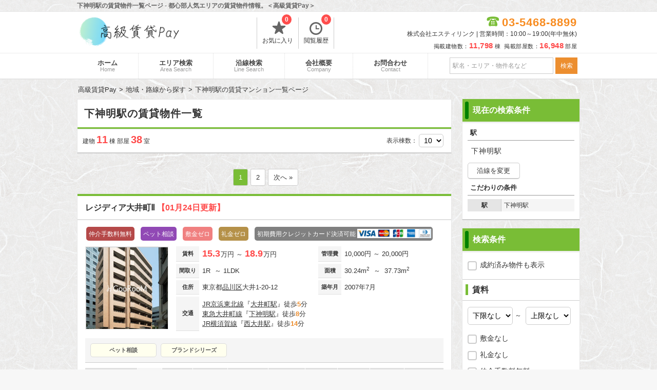

--- FILE ---
content_type: text/html; charset=UTF-8
request_url: https://ville-bacilly.com/search/STN2600402/
body_size: 122546
content:
<!DOCTYPE html>
<html>
<head>
	<!-- Google Tag Manager -->
	<script>(function(w,d,s,l,i){w[l]=w[l]||[];w[l].push({'gtm.start':
	new Date().getTime(),event:'gtm.js'});var f=d.getElementsByTagName(s)[0],
	j=d.createElement(s),dl=l!='dataLayer'?'&l='+l:'';j.async=true;j.src=
	'https://www.googletagmanager.com/gtm.js?id='+i+dl;f.parentNode.insertBefore(j,f);
	})(window,document,'script','dataLayer','GTM-M7ZP6WJ');</script>
	<!-- End Google Tag Manager -->
	<meta http-equiv="X-UA-Compatible" content="IE=edge">
	<title>下神明駅の賃貸物件一覧ページ - 都心部人気エリアの賃貸物件情報。＜高級賃貸Pay＞</title>
	<!-- meta -->
								<meta name="description" content="＜高級賃貸Pay＞の賃貸物件一覧ページです。【更新：01月23日】高級賃貸Payでは人気都心部エリアのお得物件を掲載中！11件の物件から、お客様の要望に沿った物件をご紹介致します。"/>												<link href="https://ville-bacilly.com//search/STN2600402/" rel="canonical"/>				<!-- charset -->
	<meta charset="utf-8"/>
	<meta name="viewport" content="width=980,user-scalable=no,target-densitydpi=device-dpi">
	<link rel="stylesheet" type="text/css" href="/assets/css/style_new.php" />
	<link rel="stylesheet" type="text/css" href="/css/default/slick.css">
	<!--[if lt IE 9]>
	<script type="text/javascript" src="/js/plugins/jquery-1.12.4.min.js"></script>
	<script src="//cdn.jsdelivr.net/html5shiv/3.7.2/html5shiv.min.js"></script>
	<script src="//cdnjs.cloudflare.com/ajax/libs/respond.js/1.4.2/respond.min.js"></script>
	<![endif]-->
	<!--[if gte IE 9]><!-->
	<script src="/js/plugins/jquery-2.2.4.min.js"></script>
	<!--<![endif]-->
	<!--[if lte IE 9]>
	<script type="text/javascript" src="/js/plugins/placeholder.js"></script>
	<![endif]-->
	<!-- <link rel="shortcut icon" href="/favicon_ville-bacilly.ico" /> -->
	<script>
		/*クッキーの読み込み*/
		function GetCookie(name){
			var pattern = new RegExp( name + '=([^;]+);?' ),cookiesMatch = document.cookie.match( pattern,'$1');
			if( cookiesMatch !== null ){
				return unescape( cookiesMatch[1] );
			};
			return null;
		}
		/*クッキーをセット*/
		function Cookieset(name,val){
			var cookie_now = new Date();cookie_now.setFullYear(cookie_now.getFullYear() + 1);
			if("https:" == document.location.protocol){
				document.cookie = name + "=" + escape(val) + ";path=/; expires=" + cookie_now.toUTCString() + "; Secure";
			}else{
				document.cookie = name + "=" + escape(val) + ";path=/; expires=" + cookie_now.toUTCString();
			}
		}
		$(function(){
			//PCからスマホへ
			$("#h_disp_sp").click(function(){
				if($(this).data('display') == 'pc'){
					Cookieset('disp','pc');
				}else{
					Cookieset('disp','sp');
				}
			});
		});
	</script>
	<link rel="icon" href="/img/favicon.ico">
	<!-- 
	<link rel="apple-touch-icon-precomposed" href="/icon/cropped-favicon_ville-bacilly-180x180.png" />
	<meta name="msapplication-TileColor" content="#FFFFFF"/>
	<meta name="msapplication-TileImage" content="/icon/cropped-favicon_ville-bacilly-144x144.png" /> -->

	<!-- SNS -->
	<!-- <meta name="twitter:card" content="summary" />
	<meta name="twitter:title" content="下神明駅の賃貸物件一覧ページ - 都心部人気エリアの賃貸物件情報。＜高級賃貸Pay＞" />
	<meta name="twitter:description" content="＜高級賃貸Pay＞の賃貸物件一覧ページです。【更新：01月23日】高級賃貸Payでは人気都心部エリアのお得物件を掲載中！11件の物件から、お客様の要望に沿った物件をご紹介致します。"/>
	<meta name="twitter:image" content="https://ville-bacilly.com/img/store.jpg" />
	<meta property="og:url" content="https://ville-bacilly.com/search/STN2600402/" />
 	<meta property="og:title" content="下神明駅の賃貸物件一覧ページ - 都心部人気エリアの賃貸物件情報。＜高級賃貸Pay＞" />
 	<meta property="og:type" content="website">
 	<meta property="og:description" content="＜高級賃貸Pay＞の賃貸物件一覧ページです。【更新：01月23日】高級賃貸Payでは人気都心部エリアのお得物件を掲載中！11件の物件から、お客様の要望に沿った物件をご紹介致します。" />
	<meta property="og:image" content="https://ville-bacilly.com/assets/images/logo_data.png" /> -->

	<!-- Global site tag (gtag.js) - Google Analytics -->
	<script async src="https://www.googletagmanager.com/gtag/js?id=UA-146365575-7"></script>
	<script>
		window.dataLayer = window.dataLayer || [];
		function gtag(){dataLayer.push(arguments);}
		gtag('js', new Date());
		gtag('config', 'UA-146365575-7');
	</script>
</head>
<body>
	<!-- Google Tag Manager (noscript) -->
	<noscript><iframe src="https://www.googletagmanager.com/ns.html?id=GTM-M7ZP6WJ"
	height="0" width="0" style="display:none;visibility:hidden"></iframe></noscript>
	<!-- End Google Tag Manager (noscript) -->
	
	<div id="container">
		<!-- header -->
		<div id="header">
	<div class="header_title">
		<h1>下神明駅の賃貸物件一覧ページ - 都心部人気エリアの賃貸物件情報。＜高級賃貸Pay＞</h1>
	</div>
	<div class="header_in">
		<div class="logo">
			<a href="/">
				<img src="/assets/images/pc_logo.png" width="194" height="75" alt="高級賃貸Pay" title="高級賃貸Pay">
			</a>
		</div>
		<div class="list_header">
			<ul>
				<li>
					<a href="/favorite/">
						<span class="icon-favorite-t"></span>お気に入り
						<p id="favorite_c" class="count_list">0</p>
					</a>
				</li>
								<li>
					<a href="/history/">
						<span class="icon-history"></span>閲覧履歴
						<p id="history_c" class="count_list">0</p>
					</a>
				</li>
			</ul>
		</div>
		<!-- .list_header -->
		<div class="tel_header" style="margin: 3px 0;">
			<div class="tel">
				<span class="free-icon">03-5468-8899</span>
			</div>
			<p class="time_h">株式会社エスティリンク | 営業時間：10:00～19:00(年中無休)</p>
			<p style="font-size: 11px;letter-spacing: 0.5px;margin-top: 7px;">
				掲載建物数：<span style="color:#FF4949;font-size:15px;font-weight:bold;margin-right:3px;">11,798</span>棟&nbsp;
				掲載部屋数：<span style="color:#FF4949;font-size:15px;font-weight:bold;margin-right:3px;">16,948</span>部屋
			</p>
		</div>
		<!-- .tel_header -->
	</div>
	<!-- .header_in -->
</div>		<div id="header_menu">
	<div class="header_menu_in">
		<ul>
			<li>
				<a href="/">ホーム
					<span>Home</span>
				</a>
			</li><li>
				<a href="/search/area/">エリア検索
					<span>Area Search</span>
				</a>
			</li><li>
				<a href="/search/line/">沿線検索
					<span>Line Search</span>
				</a>
			</li><li>
				<a href="/company/">会社概要
					<span>Company</span>
				</a>
			</li><li>
				<a href="/contacts/" title="お問合わせ" target="_blank">お問合わせ
					<span>Contact</span>
				</a>
			</li>
		</ul>
		<form id="header_form" action="javascript:void(0)" method="get">
			<input type="text" id="header_word" name="freeword" value="" placeholder="駅名・エリア・物件名など">
			<input id="submit_word" class="f-sbtn" value="検索" type="submit">
		</form>
	</div>
	<!-- .header_menu_in -->
</div>
<!-- #header_menu -->
<script>
	$(document).ready(function () {
	    $('input.f-sbtn').click(function(){
	        var freeword = $(this).closest('form').find('input[type=text]').val();
	        var href = "/search/";
	        if(freeword === "") {
	        	href = href + "VCY1/";
	        }else {
	         	href = href + "VCY1/FWD" + freeword + "/";
	        }
	        window.location.href = href;
	    });
	});
</script>				<div id="main">
			<!-- breadcrumbs -->
			<ul id="breadcrumbs" itemscope itemtype="https://schema.org/BreadcrumbList"><li itemscope itemprop="itemListElement" itemtype="https://schema.org/ListItem"><a href="/" itemprop="item"><span itemprop="name">高級賃貸Pay</span></a><meta itemprop="position" content="1" /></li><li itemscope itemprop="itemListElement" itemtype="https://schema.org/ListItem"><a href="/search/filler/" itemprop="item"><span itemprop="name">地域・路線から探す</span></a><meta itemprop="position" content="2" /></li><li itemscope itemprop="itemListElement" itemtype="https://schema.org/ListItem"><span itemprop="name">下神明駅の賃貸マンション一覧ページ</span><meta itemprop="position" content="3" /></li></ul>			<!-- contents -->
			<div id="contents" class="search_list">
	<div id="list">
		<div id="search_list_block">
			<div id="search_title">
				<h2>
					下神明駅の賃貸物件一覧
				</h2>
							</div>
			<div class="search_count">
				建物 <span>11</span> 棟
				部屋 <span>38</span> 室
				 				<div class="station_lists">
 								</div>
				<div class="search_disp">表示棟数：
										<select  onchange="location.href=this.value"><option value="/search/STN2600402/PG-created-asc-1-10/" selected>10</option><option value="/search/STN2600402/PG-created-asc-1-20/">20</option><option value="/search/STN2600402/PG-created-asc-1-30/">30</option><option value="/search/STN2600402/PG-created-asc-1-50/">50</option></select>				</div>
			</div>
			<!-- .search_count -->
		</div>
		<!-- #search_list_block -->

		<ul class="list_navi"><li class="current">1</li><li><a href="/search/STN2600402/PG-created-asc-2-10/">2</a></li><li class="navi_next"><a href="/search/STN2600402/PG-created-asc-2-10/">次へ »</a></li></ul>
				<div class="list_box">
			<h3>
				<a href="/articles/8577/">レジディア大井町Ⅱ											<span class="color_emphasis">【01月24日更新】</span>
									</a>
			</h3>
			<div class="block_in">
				<div class="icon_in">
					<div class="fee_free"><p>仲介手数料無料</p></div><div class="pet_yn"><p>ペット相談</p></div><div class="deposit_free"><p>敷金ゼロ</p></div><div class="key_free"><p>礼金ゼロ</p></div><div class="credit_icon"><p>初期費用クレジットカード決済可能</p><img src="/img/card01.png"></div>			</div>
				<div class="block_t">
					<div class="box_img">
						<a href="/articles/8577/">
							<section class="buken_img">
								<figure>
																			<img class="img_c" src="/imgs/thumbnail/32618654/160/160/" alt="レジディア大井町Ⅱ">
									
																	</figure>
							</section>
						</a>
					</div>
					<div class="box_add">
						<table>
							<tbody>
							<tr>
								<th>賃料</th>
								<td class="r_p">
																			<span class="rent_list font">15.3</span>万円
																					～ <span class="rent_list font">18.9</span>万円
																											</td>
								<th>管理費</th>
								<td>
																			10,000円
																					～ 20,000円
																											</td>
							</tr>
							<tr>
								<th>間取り</th>
								<td>
									1R																			&nbsp;～&nbsp;1LDK																	</td>
								<th>面積</th>
								<td>
									30.24m<sup>2</sup>
																			&nbsp;～&nbsp;
										37.73m<sup>2</sup>
																	</td>
							</tr>
							<tr>
								<th>住所</th>
								<td>
									東京都<a href=/search/CTY13007/>品川区</a>大井1-20-12								</td>
								<th>築年月</th>
								<td>2007年7月</td>
							</tr>
							<tr>
								<th>交通</th>
								<td colspan="3" class="traveltime">
									<p><a href=/search/RTS11332>JR京浜東北線</a>『<a href=/search/STN1133228>大井町駅</a>』徒歩<span>5</span>分</p><p><a href=/search/RTS26004>東急大井町線</a>『<a href=/search/STN2600402>下神明駅</a>』徒歩<span>8</span>分</p><p><a href=/search/RTS11336>JR横須賀線</a>『<a href=/search/STN1133604>西大井駅</a>』徒歩<span>14</span>分</p>								</td>
							</tr>
							</tbody>
						</table>
					</div>
				</div>
				<!-- .block_t -->
				<div class="box_feature">
					<!-- <span class="list_eq reco no1">aaaa</span> -->
					<a class="list_eq no2">ペット相談</a><a class="list_eq no2">ブランドシリーズ</a>				</div>
																	<table class="room_list" data-boxno="0">
						<thead>
						<tr>
							<th class="plan_img>" scope="col">間取り図</th>
							<th data-sort="int" scope="col" class="sorting-asc list_sort">
								<span class="arrow">階数</span>
							</th>
							<th data-sort="int" scope="col">
								<span class="arrow">間取り</span>
							</th>
							<th data-sort="int" scope="col">
								<span class="arrow">面積</span>
							</th>
							<th data-sort="int" scope="col">
								<span class="arrow">賃料</span>
							</th>
							<th data-sort="int" scope="col">
								<span class="arrow">管理費</span>
							</th>
							<th data-sort="int" scope="col">
								<span class="arrow">敷金</span>
							</th>
							<th data-sort="int" scope="col">
								<span class="arrow">礼金</span>
							</th>
							<!-- <th scope="col">詳細</th> -->
							<th class="small" scope="col">お気に入り</th>
							<th scope="col">お問合わせ</th>
						</tr>
						</thead>
						<tbody>
							
				<tr class="1LDK 1SLK rent_s" data-link="/rooms/382952/">
					<td class="plan_img"><img class="mado" src="/imgs/normal/32754315/100/100/" alt="1LDK"></td>
					<td data-sort-value=5>5階</td>
					<td data-sort-value=1LDK>1LDK</td>
					<td>37.73m<sup>2</sup></td>
					<td class="big"><span class="rent_list">18.9</span>万円</td>
					<td>20,000円</td>
					<td>1.0ヶ月</td>
					<td>1.0ヶ月</td>
					<td class="no_link"><p id="room382952" class="tuika no_link" data-room="382952"><img src="/../img/tuika.png" width="45" height="26" alt="追加"></p></td>
					<td class="room_last no_link"><a href="/contacts/?r=382952" target="_blank" class="no_link mail">お問合わせ</a></td>
				</tr>
				<tr class="1K 1SLK rent_s" data-link="/rooms/77172/">
					<td class="plan_img"><img class="mado" src="/imgs/normal/32738552/100/100/" alt="1K"></td>
					<td data-sort-value=8>8階</td>
					<td data-sort-value=1K>1K</td>
					<td>33.6m<sup>2</sup></td>
					<td class="big"><span class="rent_list">15.3</span>万円</td>
					<td>10,000円</td>
					<td>0.0ヶ月</td>
					<td>0.0ヶ月</td>
					<td class="no_link"><p id="room77172" class="tuika no_link" data-room="77172"><img src="/../img/tuika.png" width="45" height="26" alt="追加"></p></td>
					<td class="room_last no_link"><a href="/contacts/?r=77172" target="_blank" class="no_link mail">お問合わせ</a></td>
				</tr>
				<tr class="1R 1SLK rent_s" data-link="/rooms/252641/">
					<td class="plan_img"><img class="mado" src="/imgs/normal/32742810/100/100/" alt="1R"></td>
					<td data-sort-value=9>9階</td>
					<td data-sort-value=1R>1R</td>
					<td>30.24m<sup>2</sup></td>
					<td class="big"><span class="rent_list">16.0</span>万円</td>
					<td>20,000円</td>
					<td>0.0ヶ月</td>
					<td>0.0ヶ月</td>
					<td class="no_link"><p id="room252641" class="tuika no_link" data-room="252641"><img src="/../img/tuika.png" width="45" height="26" alt="追加"></p></td>
					<td class="room_last no_link"><a href="/contacts/?r=252641" target="_blank" class="no_link mail">お問合わせ</a></td>
				</tr>						</tbody>
					</table>
					
				<div class="room_list_block hide">
					<span class="room_show">全ての空室情報を表示&emsp;その他<span>0</span>件</span>
					<span class="room_hide">閉じる</span>
				</div>							</div>
			<!-- .block_in -->
		</div>
				<div class="list_box">
			<h3>
				<a href="/articles/16114/">スカイコートリュクス品川大崎											<span class="color_emphasis">【01月24日更新】</span>
									</a>
			</h3>
			<div class="block_in">
				<div class="icon_in">
					<div class="fee_free"><p>仲介手数料無料</p></div><div class="new_building"><p>新築/築浅</p></div><div class="credit_icon"><p>初期費用クレジットカード決済可能</p><img src="/img/card01.png"></div>			</div>
				<div class="block_t">
					<div class="box_img">
						<a href="/articles/16114/">
							<section class="buken_img">
								<figure>
																			<img class="img_c" src="/imgs/thumbnail/32737553/160/160/" alt="スカイコートリュクス品川大崎">
									
																	</figure>
							</section>
						</a>
					</div>
					<div class="box_add">
						<table>
							<tbody>
							<tr>
								<th>賃料</th>
								<td class="r_p">
																			<span class="rent_list font">12.5</span>万円
																					～ <span class="rent_list font">20.9</span>万円
																											</td>
								<th>管理費</th>
								<td>
																			7,000円
																					～ 11,300円
																											</td>
							</tr>
							<tr>
								<th>間取り</th>
								<td>
									1R																			&nbsp;～&nbsp;1LDK																	</td>
								<th>面積</th>
								<td>
									23.80m<sup>2</sup>
																			&nbsp;～&nbsp;
										39.32m<sup>2</sup>
																	</td>
							</tr>
							<tr>
								<th>住所</th>
								<td>
									東京都<a href=/search/CTY13007/>品川区</a>西品川2-4-6								</td>
								<th>築年月</th>
								<td>2025年4月</td>
							</tr>
							<tr>
								<th>交通</th>
								<td colspan="3" class="traveltime">
									<p><a href=/search/RTS11302>JR山手線</a>『<a href=/search/STN1130201>大崎駅</a>』徒歩<span>9</span>分</p><p><a href=/search/RTS11333>JR湘南新宿ライン</a>『<a href=/search/STN1133307>大崎駅</a>』徒歩<span>9</span>分</p><p><a href=/search/RTS99337>東京臨海高速鉄道</a>『<a href=/search/STN9933708>大崎駅</a>』徒歩<span>9</span>分</p><p><a href=/search/RTS26004>東急大井町線</a>『<a href=/search/STN2600402>下神明駅</a>』徒歩<span>9</span>分</p>								</td>
							</tr>
							</tbody>
						</table>
					</div>
				</div>
				<!-- .block_t -->
				<div class="box_feature">
					<!-- <span class="list_eq reco no1">aaaa</span> -->
					<a class="list_eq no2">デザイナーズマンション</a>				</div>
																	<table class="room_list" data-boxno="0">
						<thead>
						<tr>
							<th class="plan_img>" scope="col">間取り図</th>
							<th data-sort="int" scope="col" class="sorting-asc list_sort">
								<span class="arrow">階数</span>
							</th>
							<th data-sort="int" scope="col">
								<span class="arrow">間取り</span>
							</th>
							<th data-sort="int" scope="col">
								<span class="arrow">面積</span>
							</th>
							<th data-sort="int" scope="col">
								<span class="arrow">賃料</span>
							</th>
							<th data-sort="int" scope="col">
								<span class="arrow">管理費</span>
							</th>
							<th data-sort="int" scope="col">
								<span class="arrow">敷金</span>
							</th>
							<th data-sort="int" scope="col">
								<span class="arrow">礼金</span>
							</th>
							<!-- <th scope="col">詳細</th> -->
							<th class="small" scope="col">お気に入り</th>
							<th scope="col">お問合わせ</th>
						</tr>
						</thead>
						<tbody>
							
				<tr class="1LDK 1SLK rent_s" data-link="/rooms/375219/">
					<td class="plan_img"><img class="mado" src="/imgs/normal/32749509/100/100/" alt="1LDK"></td>
					<td data-sort-value=1>1階</td>
					<td data-sort-value=1LDK>1LDK</td>
					<td>39.32m<sup>2</sup></td>
					<td class="big"><span class="rent_list">20.9</span>万円</td>
					<td>11,300円</td>
					<td>1.0ヶ月</td>
					<td>2.0ヶ月</td>
					<td class="no_link"><p id="room375219" class="tuika no_link" data-room="375219"><img src="/../img/tuika.png" width="45" height="26" alt="追加"></p></td>
					<td class="room_last no_link"><a href="/contacts/?r=375219" target="_blank" class="no_link mail">お問合わせ</a></td>
				</tr>
				<tr class="1K 1SLK rent_s" data-link="/rooms/375212/">
					<td class="plan_img"><img class="mado" src="/imgs/normal/32749503/100/100/" alt="1K"></td>
					<td data-sort-value=1>1階</td>
					<td data-sort-value=1K>1K</td>
					<td>24.19m<sup>2</sup></td>
					<td class="big"><span class="rent_list">12.5</span>万円</td>
					<td>7,000円</td>
					<td>1.0ヶ月</td>
					<td>2.0ヶ月</td>
					<td class="no_link"><p id="room375212" class="tuika no_link" data-room="375212"><img src="/../img/tuika.png" width="45" height="26" alt="追加"></p></td>
					<td class="room_last no_link"><a href="/contacts/?r=375212" target="_blank" class="no_link mail">お問合わせ</a></td>
				</tr>
				<tr class="1LDK 1SLK rent_s" data-link="/rooms/375210/">
					<td class="plan_img"><img class="mado" src="/imgs/normal/32749501/100/100/" alt="1LDK"></td>
					<td data-sort-value=1>1階</td>
					<td data-sort-value=1LDK>1LDK</td>
					<td>30.38m<sup>2</sup></td>
					<td class="big"><span class="rent_list">16.3</span>万円</td>
					<td>8,700円</td>
					<td>1.0ヶ月</td>
					<td>2.0ヶ月</td>
					<td class="no_link"><p id="room375210" class="tuika no_link" data-room="375210"><img src="/../img/tuika.png" width="45" height="26" alt="追加"></p></td>
					<td class="room_last no_link"><a href="/contacts/?r=375210" target="_blank" class="no_link mail">お問合わせ</a></td>
				</tr>
				<tr class="1LDK 1SLK rent_s hide" data-link="/rooms/375211/">
					<td class="plan_img"><img class="mado" src="/imgs/normal/32749502/100/100/" alt="1LDK"></td>
					<td data-sort-value=2>2階</td>
					<td data-sort-value=1LDK>1LDK</td>
					<td>30.38m<sup>2</sup></td>
					<td class="big"><span class="rent_list">16.4</span>万円</td>
					<td>8,700円</td>
					<td>1.0ヶ月</td>
					<td>2.0ヶ月</td>
					<td class="no_link"><p id="room375211" class="tuika no_link" data-room="375211"><img src="/../img/tuika.png" width="45" height="26" alt="追加"></p></td>
					<td class="room_last no_link"><a href="/contacts/?r=375211" target="_blank" class="no_link mail">お問合わせ</a></td>
				</tr>
				<tr class="1K 1SLK rent_s hide" data-link="/rooms/375214/">
					<td class="plan_img"><img class="mado" src="/imgs/normal/32749505/100/100/" alt="1K"></td>
					<td data-sort-value=2>2階</td>
					<td data-sort-value=1K>1K</td>
					<td>24.21m<sup>2</sup></td>
					<td class="big"><span class="rent_list">12.6</span>万円</td>
					<td>7,000円</td>
					<td>1.0ヶ月</td>
					<td>2.0ヶ月</td>
					<td class="no_link"><p id="room375214" class="tuika no_link" data-room="375214"><img src="/../img/tuika.png" width="45" height="26" alt="追加"></p></td>
					<td class="room_last no_link"><a href="/contacts/?r=375214" target="_blank" class="no_link mail">お問合わせ</a></td>
				</tr>
				<tr class="1LDK 1SLK rent_s hide" data-link="/rooms/375220/">
					<td class="plan_img"><img class="mado" src="/imgs/normal/32749510/100/100/" alt="1LDK"></td>
					<td data-sort-value=2>2階</td>
					<td data-sort-value=1LDK>1LDK</td>
					<td>30.7m<sup>2</sup></td>
					<td class="big"><span class="rent_list">16.4</span>万円</td>
					<td>8,800円</td>
					<td>1.0ヶ月</td>
					<td>2.0ヶ月</td>
					<td class="no_link"><p id="room375220" class="tuika no_link" data-room="375220"><img src="/../img/tuika.png" width="45" height="26" alt="追加"></p></td>
					<td class="room_last no_link"><a href="/contacts/?r=375220" target="_blank" class="no_link mail">お問合わせ</a></td>
				</tr>
				<tr class="1K 1SLK rent_s hide" data-link="/rooms/375213/">
					<td class="plan_img"><img class="mado" src="/imgs/normal/32749504/100/100/" alt="1K"></td>
					<td data-sort-value=2>2階</td>
					<td data-sort-value=1K>1K</td>
					<td>24.19m<sup>2</sup></td>
					<td class="big"><span class="rent_list">12.6</span>万円</td>
					<td>7,000円</td>
					<td>1.0ヶ月</td>
					<td>2.0ヶ月</td>
					<td class="no_link"><p id="room375213" class="tuika no_link" data-room="375213"><img src="/../img/tuika.png" width="45" height="26" alt="追加"></p></td>
					<td class="room_last no_link"><a href="/contacts/?r=375213" target="_blank" class="no_link mail">お問合わせ</a></td>
				</tr>
				<tr class="1LDK 1SLK rent_s hide" data-link="/rooms/375221/">
					<td class="plan_img"><img class="mado" src="/imgs/normal/32749511/100/100/" alt="1LDK"></td>
					<td data-sort-value=3>3階</td>
					<td data-sort-value=1LDK>1LDK</td>
					<td>30.7m<sup>2</sup></td>
					<td class="big"><span class="rent_list">16.5</span>万円</td>
					<td>8,800円</td>
					<td>1.0ヶ月</td>
					<td>2.0ヶ月</td>
					<td class="no_link"><p id="room375221" class="tuika no_link" data-room="375221"><img src="/../img/tuika.png" width="45" height="26" alt="追加"></p></td>
					<td class="room_last no_link"><a href="/contacts/?r=375221" target="_blank" class="no_link mail">お問合わせ</a></td>
				</tr>
				<tr class="1K 1SLK rent_s hide" data-link="/rooms/375217/">
					<td class="plan_img"><img class="mado" src="/imgs/normal/32749507/100/100/" alt="1K"></td>
					<td data-sort-value=3>3階</td>
					<td data-sort-value=1K>1K</td>
					<td>24.68m<sup>2</sup></td>
					<td class="big"><span class="rent_list">12.8</span>万円</td>
					<td>7,000円</td>
					<td>1.0ヶ月</td>
					<td>2.0ヶ月</td>
					<td class="no_link"><p id="room375217" class="tuika no_link" data-room="375217"><img src="/../img/tuika.png" width="45" height="26" alt="追加"></p></td>
					<td class="room_last no_link"><a href="/contacts/?r=375217" target="_blank" class="no_link mail">お問合わせ</a></td>
				</tr>
				<tr class="1K 1SLK rent_s hide" data-link="/rooms/375215/">
					<td class="plan_img"><img class="mado" src="/imgs/normal/32749506/100/100/" alt="1K"></td>
					<td data-sort-value=3>3階</td>
					<td data-sort-value=1K>1K</td>
					<td>24.21m<sup>2</sup></td>
					<td class="big"><span class="rent_list">12.7</span>万円</td>
					<td>7,000円</td>
					<td>1.0ヶ月</td>
					<td>2.0ヶ月</td>
					<td class="no_link"><p id="room375215" class="tuika no_link" data-room="375215"><img src="/../img/tuika.png" width="45" height="26" alt="追加"></p></td>
					<td class="room_last no_link"><a href="/contacts/?r=375215" target="_blank" class="no_link mail">お問合わせ</a></td>
				</tr>
				<tr class="1LDK 1SLK rent_s hide" data-link="/rooms/375222/">
					<td class="plan_img"><img class="mado" src="/imgs/normal/32749512/100/100/" alt="1LDK"></td>
					<td data-sort-value=4>4階</td>
					<td data-sort-value=1LDK>1LDK</td>
					<td>30.7m<sup>2</sup></td>
					<td class="big"><span class="rent_list">16.6</span>万円</td>
					<td>8,800円</td>
					<td>1.0ヶ月</td>
					<td>2.0ヶ月</td>
					<td class="no_link"><p id="room375222" class="tuika no_link" data-room="375222"><img src="/../img/tuika.png" width="45" height="26" alt="追加"></p></td>
					<td class="room_last no_link"><a href="/contacts/?r=375222" target="_blank" class="no_link mail">お問合わせ</a></td>
				</tr>
				<tr class="1R 1SLK rent_s hide" data-link="/rooms/375218/">
					<td class="plan_img"><img class="mado" src="/imgs/normal/32749508/100/100/" alt="1R"></td>
					<td data-sort-value=4>4階</td>
					<td data-sort-value=1R>1R</td>
					<td>23.8m<sup>2</sup></td>
					<td class="big"><span class="rent_list">12.6</span>万円</td>
					<td>7,000円</td>
					<td>1.0ヶ月</td>
					<td>2.0ヶ月</td>
					<td class="no_link"><p id="room375218" class="tuika no_link" data-room="375218"><img src="/../img/tuika.png" width="45" height="26" alt="追加"></p></td>
					<td class="room_last no_link"><a href="/contacts/?r=375218" target="_blank" class="no_link mail">お問合わせ</a></td>
				</tr>						</tbody>
					</table>
					
				<div class="room_list_block">
					<span class="room_show">全ての空室情報を表示&emsp;その他<span>9</span>件</span>
					<span class="room_hide">閉じる</span>
				</div>							</div>
			<!-- .block_in -->
		</div>
				<div class="list_box">
			<h3>
				<a href="/articles/15064/">コンフォリア二葉											<span class="color_emphasis">【01月24日更新】</span>
									</a>
			</h3>
			<div class="block_in">
				<div class="icon_in">
					<div class="fee_free"><p>仲介手数料無料</p></div><div class="new_building"><p>新築/築浅</p></div><div class="pet_yn"><p>ペット相談</p></div><div class="key_free"><p>礼金ゼロ</p></div><div class="credit_icon"><p>初期費用クレジットカード決済可能</p><img src="/img/card01.png"></div>			</div>
				<div class="block_t">
					<div class="box_img">
						<a href="/articles/15064/">
							<section class="buken_img">
								<figure>
																			<img class="img_c" src="/imgs/thumbnail/32728882/160/160/" alt="コンフォリア二葉">
									
																	</figure>
							</section>
						</a>
					</div>
					<div class="box_add">
						<table>
							<tbody>
							<tr>
								<th>賃料</th>
								<td class="r_p">
																			<span class="rent_list font">13.8</span>万円
																					～ <span class="rent_list font">14.4</span>万円
																											</td>
								<th>管理費</th>
								<td>
																			10,000円
																											</td>
							</tr>
							<tr>
								<th>間取り</th>
								<td>
									1DK																	</td>
								<th>面積</th>
								<td>
									25.71m<sup>2</sup>
																			&nbsp;～&nbsp;
										26.08m<sup>2</sup>
																	</td>
							</tr>
							<tr>
								<th>住所</th>
								<td>
									東京都<a href=/search/CTY13007/>品川区</a>二葉2-8-17								</td>
								<th>築年月</th>
								<td>2023年11月</td>
							</tr>
							<tr>
								<th>交通</th>
								<td colspan="3" class="traveltime">
									<p><a href=/search/RTS11336>JR横須賀線</a>『<a href=/search/STN1133604>西大井駅</a>』徒歩<span>8</span>分</p><p><a href=/search/RTS26004>東急大井町線</a>『<a href=/search/STN2600402>下神明駅</a>』徒歩<span>8</span>分</p><p><a href=/search/RTS99337>東京臨海高速鉄道</a>『<a href=/search/STN9933707>大井町駅</a>』徒歩<span>15</span>分</p>								</td>
							</tr>
							</tbody>
						</table>
					</div>
				</div>
				<!-- .block_t -->
				<div class="box_feature">
					<!-- <span class="list_eq reco no1">aaaa</span> -->
					<a class="list_eq no2">ペット相談</a>				</div>
																	<table class="room_list" data-boxno="0">
						<thead>
						<tr>
							<th class="plan_img>" scope="col">間取り図</th>
							<th data-sort="int" scope="col" class="sorting-asc list_sort">
								<span class="arrow">階数</span>
							</th>
							<th data-sort="int" scope="col">
								<span class="arrow">間取り</span>
							</th>
							<th data-sort="int" scope="col">
								<span class="arrow">面積</span>
							</th>
							<th data-sort="int" scope="col">
								<span class="arrow">賃料</span>
							</th>
							<th data-sort="int" scope="col">
								<span class="arrow">管理費</span>
							</th>
							<th data-sort="int" scope="col">
								<span class="arrow">敷金</span>
							</th>
							<th data-sort="int" scope="col">
								<span class="arrow">礼金</span>
							</th>
							<!-- <th scope="col">詳細</th> -->
							<th class="small" scope="col">お気に入り</th>
							<th scope="col">お問合わせ</th>
						</tr>
						</thead>
						<tbody>
							
				<tr class="1DK 1SLK rent_s" data-link="/rooms/313177/">
					<td class="plan_img"><img class="mado" src="/imgs/normal/32744761/100/100/" alt="1DK"></td>
					<td data-sort-value=2>2階</td>
					<td data-sort-value=1DK>1DK</td>
					<td>26.08m<sup>2</sup></td>
					<td class="big"><span class="rent_list">13.8</span>万円</td>
					<td>10,000円</td>
					<td>1.0ヶ月</td>
					<td>0.0ヶ月</td>
					<td class="no_link"><p id="room313177" class="tuika no_link" data-room="313177"><img src="/../img/tuika.png" width="45" height="26" alt="追加"></p></td>
					<td class="room_last no_link"><a href="/contacts/?r=313177" target="_blank" class="no_link mail">お問合わせ</a></td>
				</tr>
				<tr class="1DK 1SLK rent_s" data-link="/rooms/317665/">
					<td class="plan_img"><img class="mado" src="/imgs/normal/32744970/100/100/" alt="1DK"></td>
					<td data-sort-value=5>5階</td>
					<td data-sort-value=1DK>1DK</td>
					<td>25.71m<sup>2</sup></td>
					<td class="big"><span class="rent_list">14.2</span>万円</td>
					<td>10,000円</td>
					<td>1.0ヶ月</td>
					<td>0.0ヶ月</td>
					<td class="no_link"><p id="room317665" class="tuika no_link" data-room="317665"><img src="/../img/tuika.png" width="45" height="26" alt="追加"></p></td>
					<td class="room_last no_link"><a href="/contacts/?r=317665" target="_blank" class="no_link mail">お問合わせ</a></td>
				</tr>
				<tr class="1DK 1SLK rent_s" data-link="/rooms/313164/">
					<td class="plan_img"><img class="mado" src="/imgs/normal/32744760/100/100/" alt="1DK"></td>
					<td data-sort-value=6>6階</td>
					<td data-sort-value=1DK>1DK</td>
					<td>25.81m<sup>2</sup></td>
					<td class="big"><span class="rent_list">14.4</span>万円</td>
					<td>10,000円</td>
					<td>1.0ヶ月</td>
					<td>0.0ヶ月</td>
					<td class="no_link"><p id="room313164" class="tuika no_link" data-room="313164"><img src="/../img/tuika.png" width="45" height="26" alt="追加"></p></td>
					<td class="room_last no_link"><a href="/contacts/?r=313164" target="_blank" class="no_link mail">お問合わせ</a></td>
				</tr>						</tbody>
					</table>
					
				<div class="room_list_block hide">
					<span class="room_show">全ての空室情報を表示&emsp;その他<span>0</span>件</span>
					<span class="room_hide">閉じる</span>
				</div>							</div>
			<!-- .block_in -->
		</div>
				<div class="list_box">
			<h3>
				<a href="/articles/15023/">プレール・ドゥーク戸越銀座通り											<span class="color_emphasis">【01月24日更新】</span>
									</a>
			</h3>
			<div class="block_in">
				<div class="icon_in">
					<div class="fee_free"><p>仲介手数料無料</p></div><div class="lease"><p>分譲賃貸</p></div><div class="new_building"><p>新築/築浅</p></div><div class="pet_yn"><p>ペット相談</p></div><div class="deposit_free"><p>敷金ゼロ</p></div><div class="key_free"><p>礼金ゼロ</p></div><div class="credit_icon"><p>初期費用クレジットカード決済可能</p><img src="/img/card01.png"></div>			</div>
				<div class="block_t">
					<div class="box_img">
						<a href="/articles/15023/">
							<section class="buken_img">
								<figure>
																			<img class="img_c" src="/imgs/thumbnail/32728316/160/160/" alt="プレール・ドゥーク戸越銀座通り">
									
																	</figure>
							</section>
						</a>
					</div>
					<div class="box_add">
						<table>
							<tbody>
							<tr>
								<th>賃料</th>
								<td class="r_p">
																			<span class="rent_list font">10.0</span>万円
																					～ <span class="rent_list font">13.2</span>万円
																											</td>
								<th>管理費</th>
								<td>
																			10,000円
																					～ 11,000円
																											</td>
							</tr>
							<tr>
								<th>間取り</th>
								<td>
									1K																	</td>
								<th>面積</th>
								<td>
									20.05m<sup>2</sup>
																			&nbsp;～&nbsp;
										21.78m<sup>2</sup>
																	</td>
							</tr>
							<tr>
								<th>住所</th>
								<td>
									東京都<a href=/search/CTY13007/>品川区</a>豊町1-3-14								</td>
								<th>築年月</th>
								<td>2023年9月</td>
							</tr>
							<tr>
								<th>交通</th>
								<td colspan="3" class="traveltime">
									<p><a href=/search/RTS99302>都営浅草線</a>『<a href=/search/STN9930204>戸越駅</a>』徒歩<span>9</span>分</p><p><a href=/search/RTS11302>JR山手線</a>『<a href=/search/STN1130201>大崎駅</a>』徒歩<span>12</span>分</p><p><a href=/search/RTS26004>東急大井町線</a>『<a href=/search/STN2600402>下神明駅</a>』徒歩<span>12</span>分</p>								</td>
							</tr>
							</tbody>
						</table>
					</div>
				</div>
				<!-- .block_t -->
				<div class="box_feature">
					<!-- <span class="list_eq reco no1">aaaa</span> -->
					<a class="list_eq no2">ペット相談</a><a class="list_eq no2">分譲賃貸</a><a class="list_eq no2">デザイナーズマンション</a>				</div>
																	<table class="room_list" data-boxno="0">
						<thead>
						<tr>
							<th class="plan_img>" scope="col">間取り図</th>
							<th data-sort="int" scope="col" class="sorting-asc list_sort">
								<span class="arrow">階数</span>
							</th>
							<th data-sort="int" scope="col">
								<span class="arrow">間取り</span>
							</th>
							<th data-sort="int" scope="col">
								<span class="arrow">面積</span>
							</th>
							<th data-sort="int" scope="col">
								<span class="arrow">賃料</span>
							</th>
							<th data-sort="int" scope="col">
								<span class="arrow">管理費</span>
							</th>
							<th data-sort="int" scope="col">
								<span class="arrow">敷金</span>
							</th>
							<th data-sort="int" scope="col">
								<span class="arrow">礼金</span>
							</th>
							<!-- <th scope="col">詳細</th> -->
							<th class="small" scope="col">お気に入り</th>
							<th scope="col">お問合わせ</th>
						</tr>
						</thead>
						<tbody>
							
				<tr class="1K 1SLK rent_s" data-link="/rooms/310353/">
					<td class="plan_img"><img class="mado" src="/imgs/normal/32744621/100/100/" alt="1K"></td>
					<td data-sort-value=2>2階</td>
					<td data-sort-value=1K>1K</td>
					<td>20.19m<sup>2</sup></td>
					<td class="big"><span class="rent_list">11.9</span>万円</td>
					<td>11,000円</td>
					<td>0.0ヶ月</td>
					<td>1.0ヶ月</td>
					<td class="no_link"><p id="room310353" class="tuika no_link" data-room="310353"><img src="/../img/tuika.png" width="45" height="26" alt="追加"></p></td>
					<td class="room_last no_link"><a href="/contacts/?r=310353" target="_blank" class="no_link mail">お問合わせ</a></td>
				</tr>
				<tr class="1K 1SLK rent_s" data-link="/rooms/310351/">
					<td class="plan_img"><img class="mado" src="/imgs/normal/32744620/100/100/" alt="1K"></td>
					<td data-sort-value=2>2階</td>
					<td data-sort-value=1K>1K</td>
					<td>21.78m<sup>2</sup></td>
					<td class="big"><span class="rent_list">13.0</span>万円</td>
					<td>11,000円</td>
					<td>0.0ヶ月</td>
					<td>1.0ヶ月</td>
					<td class="no_link"><p id="room310351" class="tuika no_link" data-room="310351"><img src="/../img/tuika.png" width="45" height="26" alt="追加"></p></td>
					<td class="room_last no_link"><a href="/contacts/?r=310351" target="_blank" class="no_link mail">お問合わせ</a></td>
				</tr>
				<tr class="1K 1SLK rent_s" data-link="/rooms/310357/">
					<td class="plan_img"><img class="mado" src="/imgs/normal/32744622/100/100/" alt="1K"></td>
					<td data-sort-value=3>3階</td>
					<td data-sort-value=1K>1K</td>
					<td>21.78m<sup>2</sup></td>
					<td class="big"><span class="rent_list">12.1</span>万円</td>
					<td>11,000円</td>
					<td>0.0ヶ月</td>
					<td>1.0ヶ月</td>
					<td class="no_link"><p id="room310357" class="tuika no_link" data-room="310357"><img src="/../img/tuika.png" width="45" height="26" alt="追加"></p></td>
					<td class="room_last no_link"><a href="/contacts/?r=310357" target="_blank" class="no_link mail">お問合わせ</a></td>
				</tr>
				<tr class="1K 1SLK rent_s hide" data-link="/rooms/310359/">
					<td class="plan_img"><img class="mado" src="/imgs/normal/32744623/100/100/" alt="1K"></td>
					<td data-sort-value=3>3階</td>
					<td data-sort-value=1K>1K</td>
					<td>20.19m<sup>2</sup></td>
					<td class="big"><span class="rent_list">13.0</span>万円</td>
					<td>11,000円</td>
					<td>0.0ヶ月</td>
					<td>1.0ヶ月</td>
					<td class="no_link"><p id="room310359" class="tuika no_link" data-room="310359"><img src="/../img/tuika.png" width="45" height="26" alt="追加"></p></td>
					<td class="room_last no_link"><a href="/contacts/?r=310359" target="_blank" class="no_link mail">お問合わせ</a></td>
				</tr>
				<tr class="1K 1SLK rent_s hide" data-link="/rooms/310364/">
					<td class="plan_img"><img class="mado" src="/imgs/normal/32744624/100/100/" alt="1K"></td>
					<td data-sort-value=4>4階</td>
					<td data-sort-value=1K>1K</td>
					<td>20.05m<sup>2</sup></td>
					<td class="big"><span class="rent_list">12.0</span>万円</td>
					<td>11,000円</td>
					<td>0.0ヶ月</td>
					<td>1.0ヶ月</td>
					<td class="no_link"><p id="room310364" class="tuika no_link" data-room="310364"><img src="/../img/tuika.png" width="45" height="26" alt="追加"></p></td>
					<td class="room_last no_link"><a href="/contacts/?r=310364" target="_blank" class="no_link mail">お問合わせ</a></td>
				</tr>
				<tr class="1K 1SLK rent_s hide" data-link="/rooms/310365/">
					<td class="plan_img"><img class="mado" src="/imgs/normal/32744625/100/100/" alt="1K"></td>
					<td data-sort-value=4>4階</td>
					<td data-sort-value=1K>1K</td>
					<td>20.19m<sup>2</sup></td>
					<td class="big"><span class="rent_list">12.0</span>万円</td>
					<td>11,000円</td>
					<td>0.0ヶ月</td>
					<td>1.0ヶ月</td>
					<td class="no_link"><p id="room310365" class="tuika no_link" data-room="310365"><img src="/../img/tuika.png" width="45" height="26" alt="追加"></p></td>
					<td class="room_last no_link"><a href="/contacts/?r=310365" target="_blank" class="no_link mail">お問合わせ</a></td>
				</tr>
				<tr class="1K 1SLK rent_s hide" data-link="/rooms/310369/">
					<td class="plan_img"><img class="mado" src="/imgs/normal/32744626/100/100/" alt="1K"></td>
					<td data-sort-value=5>5階</td>
					<td data-sort-value=1K>1K</td>
					<td>21.78m<sup>2</sup></td>
					<td class="big"><span class="rent_list">13.2</span>万円</td>
					<td>11,000円</td>
					<td>0.0ヶ月</td>
					<td>1.0ヶ月</td>
					<td class="no_link"><p id="room310369" class="tuika no_link" data-room="310369"><img src="/../img/tuika.png" width="45" height="26" alt="追加"></p></td>
					<td class="room_last no_link"><a href="/contacts/?r=310369" target="_blank" class="no_link mail">お問合わせ</a></td>
				</tr>
				<tr class="1K 1SLK rent_s hide" data-link="/rooms/310372/">
					<td class="plan_img"><img class="mado" src="/imgs/normal/32744627/100/100/" alt="1K"></td>
					<td data-sort-value=5>5階</td>
					<td data-sort-value=1K>1K</td>
					<td>20.05m<sup>2</sup></td>
					<td class="big"><span class="rent_list">13.1</span>万円</td>
					<td>11,000円</td>
					<td>0.0ヶ月</td>
					<td>1.0ヶ月</td>
					<td class="no_link"><p id="room310372" class="tuika no_link" data-room="310372"><img src="/../img/tuika.png" width="45" height="26" alt="追加"></p></td>
					<td class="room_last no_link"><a href="/contacts/?r=310372" target="_blank" class="no_link mail">お問合わせ</a></td>
				</tr>
				<tr class="1K 1SLK rent_s hide" data-link="/rooms/310377/">
					<td class="plan_img"><img class="mado" src="/imgs/normal/32744628/100/100/" alt="1K"></td>
					<td data-sort-value=6>6階</td>
					<td data-sort-value=1K>1K</td>
					<td>20.05m<sup>2</sup></td>
					<td class="big"><span class="rent_list">13.1</span>万円</td>
					<td>11,000円</td>
					<td>0.0ヶ月</td>
					<td>1.0ヶ月</td>
					<td class="no_link"><p id="room310377" class="tuika no_link" data-room="310377"><img src="/../img/tuika.png" width="45" height="26" alt="追加"></p></td>
					<td class="room_last no_link"><a href="/contacts/?r=310377" target="_blank" class="no_link mail">お問合わせ</a></td>
				</tr>
				<tr class="1K 1SLK rent_s hide" data-link="/rooms/310382/">
					<td class="plan_img"><img class="mado" src="/imgs/normal/32744629/100/100/" alt="1K"></td>
					<td data-sort-value=7>7階</td>
					<td data-sort-value=1K>1K</td>
					<td>20.59m<sup>2</sup></td>
					<td class="big"><span class="rent_list">10.0</span>万円</td>
					<td>10,000円</td>
					<td>0.0ヶ月</td>
					<td>0.0ヶ月</td>
					<td class="no_link"><p id="room310382" class="tuika no_link" data-room="310382"><img src="/../img/tuika.png" width="45" height="26" alt="追加"></p></td>
					<td class="room_last no_link"><a href="/contacts/?r=310382" target="_blank" class="no_link mail">お問合わせ</a></td>
				</tr>
				<tr class="1K 1SLK rent_s hide" data-link="/rooms/310412/">
					<td class="plan_img"><img class="mado" src="/imgs/normal/32744630/100/100/" alt="1K"></td>
					<td data-sort-value=14>14階</td>
					<td data-sort-value=1K>1K</td>
					<td>20.19m<sup>2</sup></td>
					<td class="big"><span class="rent_list">10.2</span>万円</td>
					<td>10,000円</td>
					<td>0.0ヶ月</td>
					<td>0.0ヶ月</td>
					<td class="no_link"><p id="room310412" class="tuika no_link" data-room="310412"><img src="/../img/tuika.png" width="45" height="26" alt="追加"></p></td>
					<td class="room_last no_link"><a href="/contacts/?r=310412" target="_blank" class="no_link mail">お問合わせ</a></td>
				</tr>						</tbody>
					</table>
					
				<div class="room_list_block">
					<span class="room_show">全ての空室情報を表示&emsp;その他<span>8</span>件</span>
					<span class="room_hide">閉じる</span>
				</div>							</div>
			<!-- .block_in -->
		</div>
				<div class="list_box">
			<h3>
				<a href="/articles/10258/">クレヴィスタ品川西大井											<span class="color_emphasis">【01月24日更新】</span>
									</a>
			</h3>
			<div class="block_in">
				<div class="icon_in">
					<div class="fee_free"><p>仲介手数料無料</p></div><div class="lease"><p>分譲賃貸</p></div><div class="pet_yn"><p>ペット相談</p></div><div class="deposit_free"><p>敷金ゼロ</p></div><div class="credit_icon"><p>初期費用クレジットカード決済可能</p><img src="/img/card01.png"></div>			</div>
				<div class="block_t">
					<div class="box_img">
						<a href="/articles/10258/">
							<section class="buken_img">
								<figure>
																			<img class="img_c" src="/imgs/thumbnail/32646312/160/160/" alt="クレヴィスタ品川西大井">
									
																	</figure>
							</section>
						</a>
					</div>
					<div class="box_add">
						<table>
							<tbody>
							<tr>
								<th>賃料</th>
								<td class="r_p">
																			<span class="rent_list font">10.9</span>万円
																											</td>
								<th>管理費</th>
								<td>
																			11,000円
																											</td>
							</tr>
							<tr>
								<th>間取り</th>
								<td>
									1R																	</td>
								<th>面積</th>
								<td>
									20.32m<sup>2</sup>
																	</td>
							</tr>
							<tr>
								<th>住所</th>
								<td>
									東京都<a href=/search/CTY13007/>品川区</a>二葉2-7-13								</td>
								<th>築年月</th>
								<td>2016年3月</td>
							</tr>
							<tr>
								<th>交通</th>
								<td colspan="3" class="traveltime">
									<p><a href=/search/RTS11333>JR湘南新宿ライン</a>『<a href=/search/STN1133308>西大井駅</a>』徒歩<span>5</span>分</p><p><a href=/search/RTS26004>東急大井町線</a>『<a href=/search/STN2600402>下神明駅</a>』徒歩<span>9</span>分</p><p><a href=/search/RTS26004>東急大井町線</a>『<a href=/search/STN2600401>大井町駅</a>』徒歩<span>13</span>分</p>								</td>
							</tr>
							</tbody>
						</table>
					</div>
				</div>
				<!-- .block_t -->
				<div class="box_feature">
					<!-- <span class="list_eq reco no1">aaaa</span> -->
					<a class="list_eq no2">ペット相談</a><a class="list_eq no2">分譲賃貸</a><a class="list_eq no2">SOHO・事務所可</a>				</div>
																	<table class="room_list" data-boxno="0">
						<thead>
						<tr>
							<th class="plan_img>" scope="col">間取り図</th>
							<th data-sort="int" scope="col" class="sorting-asc list_sort">
								<span class="arrow">階数</span>
							</th>
							<th data-sort="int" scope="col">
								<span class="arrow">間取り</span>
							</th>
							<th data-sort="int" scope="col">
								<span class="arrow">面積</span>
							</th>
							<th data-sort="int" scope="col">
								<span class="arrow">賃料</span>
							</th>
							<th data-sort="int" scope="col">
								<span class="arrow">管理費</span>
							</th>
							<th data-sort="int" scope="col">
								<span class="arrow">敷金</span>
							</th>
							<th data-sort="int" scope="col">
								<span class="arrow">礼金</span>
							</th>
							<!-- <th scope="col">詳細</th> -->
							<th class="small" scope="col">お気に入り</th>
							<th scope="col">お問合わせ</th>
						</tr>
						</thead>
						<tbody>
							
				<tr class="1R 1SLK rent_s" data-link="/rooms/282091/">
					<td class="plan_img"><img class="mado" src="/imgs/normal/32743719/100/100/" alt="1R"></td>
					<td data-sort-value=1>1階</td>
					<td data-sort-value=1R>1R</td>
					<td>20.32m<sup>2</sup></td>
					<td class="big"><span class="rent_list">10.9</span>万円</td>
					<td>11,000円</td>
					<td>0.0ヶ月</td>
					<td>1.0ヶ月</td>
					<td class="no_link"><p id="room282091" class="tuika no_link" data-room="282091"><img src="/../img/tuika.png" width="45" height="26" alt="追加"></p></td>
					<td class="room_last no_link"><a href="/contacts/?r=282091" target="_blank" class="no_link mail">お問合わせ</a></td>
				</tr>						</tbody>
					</table>
					
				<div class="room_list_block hide">
					<span class="room_show">全ての空室情報を表示&emsp;その他<span>-2</span>件</span>
					<span class="room_hide">閉じる</span>
				</div>							</div>
			<!-- .block_in -->
		</div>
				<div class="list_box">
			<h3>
				<a href="/articles/11914/">ベンセレーモス											<span class="color_emphasis">【01月24日更新】</span>
									</a>
			</h3>
			<div class="block_in">
				<div class="icon_in">
					<div class="credit_icon"><p>初期費用クレジットカード決済可能</p><img src="/img/card01.png"></div>			</div>
				<div class="block_t">
					<div class="box_img">
						<a href="/articles/11914/">
							<section class="buken_img">
								<figure>
																			<img class="img_c" src="/imgs/thumbnail/32673103/160/160/" alt="ベンセレーモス">
									
																	</figure>
							</section>
						</a>
					</div>
					<div class="box_add">
						<table>
							<tbody>
							<tr>
								<th>賃料</th>
								<td class="r_p">
																			<span class="rent_list font">12.5</span>万円
																											</td>
								<th>管理費</th>
								<td>
																			4,000円
																											</td>
							</tr>
							<tr>
								<th>間取り</th>
								<td>
									1LDK																	</td>
								<th>面積</th>
								<td>
									33.79m<sup>2</sup>
																	</td>
							</tr>
							<tr>
								<th>住所</th>
								<td>
									東京都<a href=/search/CTY13007/>品川区</a>大井3-4-8								</td>
								<th>築年月</th>
								<td>2001年2月</td>
							</tr>
							<tr>
								<th>交通</th>
								<td colspan="3" class="traveltime">
									<p><a href=/search/RTS11332>JR京浜東北線</a>『<a href=/search/STN1133228>大井町駅</a>』徒歩<span>5</span>分</p><p><a href=/search/RTS26004>東急大井町線</a>『<a href=/search/STN2600402>下神明駅</a>』徒歩<span>12</span>分</p><p><a href=/search/RTS27001>京急本線</a>『<a href=/search/STN2700107>立会川駅</a>』徒歩<span>13</span>分</p>								</td>
							</tr>
							</tbody>
						</table>
					</div>
				</div>
				<!-- .block_t -->
				<div class="box_feature">
					<!-- <span class="list_eq reco no1">aaaa</span> -->
					<a class="list_eq no2">デザイナーズマンション</a><a class="list_eq no2">SOHO・事務所可</a>				</div>
																	<table class="room_list" data-boxno="0">
						<thead>
						<tr>
							<th class="plan_img>" scope="col">間取り図</th>
							<th data-sort="int" scope="col" class="sorting-asc list_sort">
								<span class="arrow">階数</span>
							</th>
							<th data-sort="int" scope="col">
								<span class="arrow">間取り</span>
							</th>
							<th data-sort="int" scope="col">
								<span class="arrow">面積</span>
							</th>
							<th data-sort="int" scope="col">
								<span class="arrow">賃料</span>
							</th>
							<th data-sort="int" scope="col">
								<span class="arrow">管理費</span>
							</th>
							<th data-sort="int" scope="col">
								<span class="arrow">敷金</span>
							</th>
							<th data-sort="int" scope="col">
								<span class="arrow">礼金</span>
							</th>
							<!-- <th scope="col">詳細</th> -->
							<th class="small" scope="col">お気に入り</th>
							<th scope="col">お問合わせ</th>
						</tr>
						</thead>
						<tbody>
							
				<tr class="1LDK 1SLK rent_s" data-link="/rooms/262243/">
					<td class="plan_img"><img class="mado" src="/imgs/normal/32743126/100/100/" alt="1LDK"></td>
					<td data-sort-value=7>7階</td>
					<td data-sort-value=1LDK>1LDK</td>
					<td>33.79m<sup>2</sup></td>
					<td class="big"><span class="rent_list">12.5</span>万円</td>
					<td>4,000円</td>
					<td>1.0ヶ月</td>
					<td>1.0ヶ月</td>
					<td class="no_link"><p id="room262243" class="tuika no_link" data-room="262243"><img src="/../img/tuika.png" width="45" height="26" alt="追加"></p></td>
					<td class="room_last no_link"><a href="/contacts/?r=262243" target="_blank" class="no_link mail">お問合わせ</a></td>
				</tr>						</tbody>
					</table>
					
				<div class="room_list_block hide">
					<span class="room_show">全ての空室情報を表示&emsp;その他<span>-2</span>件</span>
					<span class="room_hide">閉じる</span>
				</div>							</div>
			<!-- .block_in -->
		</div>
				<div class="list_box">
			<h3>
				<a href="/articles/11224/">ブロンズストーン宇田川											<span class="color_emphasis">【01月24日更新】</span>
									</a>
			</h3>
			<div class="block_in">
				<div class="icon_in">
					<div class="lease"><p>分譲賃貸</p></div><div class="pet_yn"><p>ペット相談</p></div><div class="credit_icon"><p>初期費用クレジットカード決済可能</p><img src="/img/card01.png"></div>			</div>
				<div class="block_t">
					<div class="box_img">
						<a href="/articles/11224/">
							<section class="buken_img">
								<figure>
																			<img class="img_c" src="/imgs/thumbnail/32662317/160/160/" alt="ブロンズストーン宇田川">
									
																	</figure>
							</section>
						</a>
					</div>
					<div class="box_add">
						<table>
							<tbody>
							<tr>
								<th>賃料</th>
								<td class="r_p">
																			<span class="rent_list font">28.0</span>万円
																											</td>
								<th>管理費</th>
								<td>
																			10,000円
																											</td>
							</tr>
							<tr>
								<th>間取り</th>
								<td>
									3LDK																	</td>
								<th>面積</th>
								<td>
									88.97m<sup>2</sup>
																	</td>
							</tr>
							<tr>
								<th>住所</th>
								<td>
									東京都<a href=/search/CTY13007/>品川区</a>大井5-2-3								</td>
								<th>築年月</th>
								<td>1992年12月</td>
							</tr>
							<tr>
								<th>交通</th>
								<td colspan="3" class="traveltime">
									<p><a href=/search/RTS11336>JR横須賀線</a>『<a href=/search/STN1133604>西大井駅</a>』徒歩<span>9</span>分</p><p><a href=/search/RTS11332>JR京浜東北線</a>『<a href=/search/STN1133228>大井町駅</a>』徒歩<span>15</span>分</p><p><a href=/search/RTS26004>東急大井町線</a>『<a href=/search/STN2600402>下神明駅</a>』徒歩<span>15</span>分</p>								</td>
							</tr>
							</tbody>
						</table>
					</div>
				</div>
				<!-- .block_t -->
				<div class="box_feature">
					<!-- <span class="list_eq reco no1">aaaa</span> -->
					<a class="list_eq no2">ペット相談</a><a class="list_eq no2">分譲賃貸</a><a class="list_eq no2">低層マンション</a>				</div>
																	<table class="room_list" data-boxno="0">
						<thead>
						<tr>
							<th class="plan_img>" scope="col">間取り図</th>
							<th data-sort="int" scope="col" class="sorting-asc list_sort">
								<span class="arrow">階数</span>
							</th>
							<th data-sort="int" scope="col">
								<span class="arrow">間取り</span>
							</th>
							<th data-sort="int" scope="col">
								<span class="arrow">面積</span>
							</th>
							<th data-sort="int" scope="col">
								<span class="arrow">賃料</span>
							</th>
							<th data-sort="int" scope="col">
								<span class="arrow">管理費</span>
							</th>
							<th data-sort="int" scope="col">
								<span class="arrow">敷金</span>
							</th>
							<th data-sort="int" scope="col">
								<span class="arrow">礼金</span>
							</th>
							<!-- <th scope="col">詳細</th> -->
							<th class="small" scope="col">お気に入り</th>
							<th scope="col">お問合わせ</th>
						</tr>
						</thead>
						<tbody>
							
				<tr class="3LDK 1SLK rent_s" data-link="/rooms/261101/">
					<td class="plan_img"><img class="mado" src="/imgs/normal/32743083/100/100/" alt="3LDK"></td>
					<td data-sort-value=1>1階</td>
					<td data-sort-value=3LDK>3LDK</td>
					<td>88.97m<sup>2</sup></td>
					<td class="big"><span class="rent_list">28.0</span>万円</td>
					<td>10,000円</td>
					<td>1.0ヶ月</td>
					<td>1.0ヶ月</td>
					<td class="no_link"><p id="room261101" class="tuika no_link" data-room="261101"><img src="/../img/tuika.png" width="45" height="26" alt="追加"></p></td>
					<td class="room_last no_link"><a href="/contacts/?r=261101" target="_blank" class="no_link mail">お問合わせ</a></td>
				</tr>						</tbody>
					</table>
					
				<div class="room_list_block hide">
					<span class="room_show">全ての空室情報を表示&emsp;その他<span>-2</span>件</span>
					<span class="room_hide">閉じる</span>
				</div>							</div>
			<!-- .block_in -->
		</div>
				<div class="list_box">
			<h3>
				<a href="/articles/14201/">ジェノヴィア大崎スカイガーデン											<span class="color_emphasis">【01月24日更新】</span>
									</a>
			</h3>
			<div class="block_in">
				<div class="icon_in">
					<div class="fee_free"><p>仲介手数料無料</p></div><div class="lease"><p>分譲賃貸</p></div><div class="pet_yn"><p>ペット相談</p></div><div class="deposit_free"><p>敷金ゼロ</p></div><div class="key_free"><p>礼金ゼロ</p></div><div class="credit_icon"><p>初期費用クレジットカード決済可能</p><img src="/img/card01.png"></div>			</div>
				<div class="block_t">
					<div class="box_img">
						<a href="/articles/14201/">
							<section class="buken_img">
								<figure>
																			<img class="img_c" src="/imgs/thumbnail/32713774/160/160/" alt="ジェノヴィア大崎スカイガーデン">
									
																	</figure>
							</section>
						</a>
					</div>
					<div class="box_add">
						<table>
							<tbody>
							<tr>
								<th>賃料</th>
								<td class="r_p">
																			<span class="rent_list font">11.2</span>万円
																											</td>
								<th>管理費</th>
								<td>
																			15,000円
																											</td>
							</tr>
							<tr>
								<th>間取り</th>
								<td>
									1K																	</td>
								<th>面積</th>
								<td>
									20.88m<sup>2</sup>
																	</td>
							</tr>
							<tr>
								<th>住所</th>
								<td>
									東京都<a href=/search/CTY13007/>品川区</a>豊町1-7-10								</td>
								<th>築年月</th>
								<td>2021年8月</td>
							</tr>
							<tr>
								<th>交通</th>
								<td colspan="3" class="traveltime">
									<p><a href=/search/RTS11302>JR山手線</a>『<a href=/search/STN1130201>大崎駅</a>』徒歩<span>12</span>分</p><p><a href=/search/RTS99302>都営浅草線</a>『<a href=/search/STN9930204>戸越駅</a>』徒歩<span>10</span>分</p><p><a href=/search/RTS26004>東急大井町線</a>『<a href=/search/STN2600402>下神明駅</a>』徒歩<span>10</span>分</p><p><a href=/search/RTS99337>東京臨海高速鉄道</a>『<a href=/search/STN9933708>大崎駅</a>』徒歩<span>12</span>分</p><p><a href=/search/RTS11333>JR湘南新宿ライン</a>『<a href=/search/STN1133307>大崎駅</a>』徒歩<span>12</span>分</p>								</td>
							</tr>
							</tbody>
						</table>
					</div>
				</div>
				<!-- .block_t -->
				<div class="box_feature">
					<!-- <span class="list_eq reco no1">aaaa</span> -->
					<a class="list_eq no2">ペット相談</a><a class="list_eq no2">分譲賃貸</a><a class="list_eq no2">低層マンション</a>				</div>
																	<table class="room_list" data-boxno="0">
						<thead>
						<tr>
							<th class="plan_img>" scope="col">間取り図</th>
							<th data-sort="int" scope="col" class="sorting-asc list_sort">
								<span class="arrow">階数</span>
							</th>
							<th data-sort="int" scope="col">
								<span class="arrow">間取り</span>
							</th>
							<th data-sort="int" scope="col">
								<span class="arrow">面積</span>
							</th>
							<th data-sort="int" scope="col">
								<span class="arrow">賃料</span>
							</th>
							<th data-sort="int" scope="col">
								<span class="arrow">管理費</span>
							</th>
							<th data-sort="int" scope="col">
								<span class="arrow">敷金</span>
							</th>
							<th data-sort="int" scope="col">
								<span class="arrow">礼金</span>
							</th>
							<!-- <th scope="col">詳細</th> -->
							<th class="small" scope="col">お気に入り</th>
							<th scope="col">お問合わせ</th>
						</tr>
						</thead>
						<tbody>
							
				<tr class="1K 1SLK rent_s" data-link="/rooms/251408/">
					<td class="plan_img"><img class="mado" src="/imgs/normal/32742767/100/100/" alt="1K"></td>
					<td data-sort-value=1>1階</td>
					<td data-sort-value=1K>1K</td>
					<td>20.88m<sup>2</sup></td>
					<td class="big"><span class="rent_list">11.2</span>万円</td>
					<td>15,000円</td>
					<td>0.0ヶ月</td>
					<td>1.0ヶ月</td>
					<td class="no_link"><p id="room251408" class="tuika no_link" data-room="251408"><img src="/../img/tuika.png" width="45" height="26" alt="追加"></p></td>
					<td class="room_last no_link"><a href="/contacts/?r=251408" target="_blank" class="no_link mail">お問合わせ</a></td>
				</tr>
				<tr class="1K 1SLK rent_s" data-link="/rooms/251424/">
					<td class="plan_img"><img class="mado" src="/imgs/normal/32742768/100/100/" alt="1K"></td>
					<td data-sort-value=1>1階</td>
					<td data-sort-value=1K>1K</td>
					<td>20.88m<sup>2</sup></td>
					<td class="big"><span class="rent_list">11.2</span>万円</td>
					<td>15,000円</td>
					<td>1.0ヶ月</td>
					<td>0.0ヶ月</td>
					<td class="no_link"><p id="room251424" class="tuika no_link" data-room="251424"><img src="/../img/tuika.png" width="45" height="26" alt="追加"></p></td>
					<td class="room_last no_link"><a href="/contacts/?r=251424" target="_blank" class="no_link mail">お問合わせ</a></td>
				</tr>						</tbody>
					</table>
					
				<div class="room_list_block hide">
					<span class="room_show">全ての空室情報を表示&emsp;その他<span>-1</span>件</span>
					<span class="room_hide">閉じる</span>
				</div>							</div>
			<!-- .block_in -->
		</div>
				<div class="list_box">
			<h3>
				<a href="/articles/14228/">ミリアレジデンス大崎											<span class="color_emphasis">【01月24日更新】</span>
									</a>
			</h3>
			<div class="block_in">
				<div class="icon_in">
					<div class="fee_free"><p>仲介手数料無料</p></div><div class="pet_yn"><p>ペット相談</p></div><div class="deposit_free"><p>敷金ゼロ</p></div><div class="key_free"><p>礼金ゼロ</p></div><div class="credit_icon"><p>初期費用クレジットカード決済可能</p><img src="/img/card01.png"></div>			</div>
				<div class="block_t">
					<div class="box_img">
						<a href="/articles/14228/">
							<section class="buken_img">
								<figure>
																			<img class="img_c" src="/imgs/thumbnail/32714284/160/160/" alt="ミリアレジデンス大崎">
									
																	</figure>
							</section>
						</a>
					</div>
					<div class="box_add">
						<table>
							<tbody>
							<tr>
								<th>賃料</th>
								<td class="r_p">
																			<span class="rent_list font">13.0</span>万円
																											</td>
								<th>管理費</th>
								<td>
																			20,000円
																											</td>
							</tr>
							<tr>
								<th>間取り</th>
								<td>
									1K																	</td>
								<th>面積</th>
								<td>
									20.70m<sup>2</sup>
																	</td>
							</tr>
							<tr>
								<th>住所</th>
								<td>
									東京都<a href=/search/CTY13007/>品川区</a>西品川3-20-3								</td>
								<th>築年月</th>
								<td>2021年9月</td>
							</tr>
							<tr>
								<th>交通</th>
								<td colspan="3" class="traveltime">
									<p><a href=/search/RTS11302>JR山手線</a>『<a href=/search/STN1130201>大崎駅</a>』徒歩<span>4</span>分</p><p><a href=/search/RTS11321>JR埼京線</a>『<a href=/search/STN1132101>大崎駅</a>』徒歩<span>4</span>分</p><p><a href=/search/RTS99337>東京臨海高速鉄道</a>『<a href=/search/STN9933708>大崎駅</a>』徒歩<span>4</span>分</p><p><a href=/search/RTS11333>JR湘南新宿ライン</a>『<a href=/search/STN1133307>大崎駅</a>』徒歩<span>4</span>分</p><p><a href=/search/RTS26004>東急大井町線</a>『<a href=/search/STN2600402>下神明駅</a>』徒歩<span>12</span>分</p>								</td>
							</tr>
							</tbody>
						</table>
					</div>
				</div>
				<!-- .block_t -->
				<div class="box_feature">
					<!-- <span class="list_eq reco no1">aaaa</span> -->
					<a class="list_eq no2">ペット相談</a><a class="list_eq no2">デザイナーズマンション</a>				</div>
																	<table class="room_list" data-boxno="0">
						<thead>
						<tr>
							<th class="plan_img>" scope="col">間取り図</th>
							<th data-sort="int" scope="col" class="sorting-asc list_sort">
								<span class="arrow">階数</span>
							</th>
							<th data-sort="int" scope="col">
								<span class="arrow">間取り</span>
							</th>
							<th data-sort="int" scope="col">
								<span class="arrow">面積</span>
							</th>
							<th data-sort="int" scope="col">
								<span class="arrow">賃料</span>
							</th>
							<th data-sort="int" scope="col">
								<span class="arrow">管理費</span>
							</th>
							<th data-sort="int" scope="col">
								<span class="arrow">敷金</span>
							</th>
							<th data-sort="int" scope="col">
								<span class="arrow">礼金</span>
							</th>
							<!-- <th scope="col">詳細</th> -->
							<th class="small" scope="col">お気に入り</th>
							<th scope="col">お問合わせ</th>
						</tr>
						</thead>
						<tbody>
							
				<tr class="1K 1SLK rent_s" data-link="/rooms/253016/">
					<td class="plan_img"><img class="mado" src="/imgs/normal/32742821/100/100/" alt="1K"></td>
					<td data-sort-value=7>7階</td>
					<td data-sort-value=1K>1K</td>
					<td>20.7m<sup>2</sup></td>
					<td class="big"><span class="rent_list">13.0</span>万円</td>
					<td>20,000円</td>
					<td>0.0ヶ月</td>
					<td>0.0ヶ月</td>
					<td class="no_link"><p id="room253016" class="tuika no_link" data-room="253016"><img src="/../img/tuika.png" width="45" height="26" alt="追加"></p></td>
					<td class="room_last no_link"><a href="/contacts/?r=253016" target="_blank" class="no_link mail">お問合わせ</a></td>
				</tr>						</tbody>
					</table>
					
				<div class="room_list_block hide">
					<span class="room_show">全ての空室情報を表示&emsp;その他<span>-2</span>件</span>
					<span class="room_hide">閉じる</span>
				</div>							</div>
			<!-- .block_in -->
		</div>
				<div class="list_box">
			<h3>
				<a href="/articles/12852/">クレイシア大井町											<span class="color_emphasis">【01月24日更新】</span>
									</a>
			</h3>
			<div class="block_in">
				<div class="icon_in">
					<div class="lease"><p>分譲賃貸</p></div><div class="pet_yn"><p>ペット相談</p></div><div class="credit_icon"><p>初期費用クレジットカード決済可能</p><img src="/img/card01.png"></div>			</div>
				<div class="block_t">
					<div class="box_img">
						<a href="/articles/12852/">
							<section class="buken_img">
								<figure>
																			<img class="img_c" src="/imgs/thumbnail/32689016/160/160/" alt="クレイシア大井町">
									
																	</figure>
							</section>
						</a>
					</div>
					<div class="box_add">
						<table>
							<tbody>
							<tr>
								<th>賃料</th>
								<td class="r_p">
																			<span class="rent_list font">9.9</span>万円
																											</td>
								<th>管理費</th>
								<td>
																			10,000円
																											</td>
							</tr>
							<tr>
								<th>間取り</th>
								<td>
									1K																	</td>
								<th>面積</th>
								<td>
									20.58m<sup>2</sup>
																	</td>
							</tr>
							<tr>
								<th>住所</th>
								<td>
									東京都<a href=/search/CTY13007/>品川区</a>二葉1-18								</td>
								<th>築年月</th>
								<td>2018年3月</td>
							</tr>
							<tr>
								<th>交通</th>
								<td colspan="3" class="traveltime">
									<p><a href=/search/RTS11332>JR京浜東北線</a>『<a href=/search/STN1133228>大井町駅</a>』徒歩<span>6</span>分</p><p><a href=/search/RTS26004>東急大井町線</a>『<a href=/search/STN2600401>大井町駅</a>』徒歩<span>6</span>分</p><p><a href=/search/RTS99337>東京臨海高速鉄道</a>『<a href=/search/STN9933707>大井町駅</a>』徒歩<span>6</span>分</p><p><a href=/search/RTS26004>東急大井町線</a>『<a href=/search/STN2600402>下神明駅</a>』徒歩<span>4</span>分</p>								</td>
							</tr>
							</tbody>
						</table>
					</div>
				</div>
				<!-- .block_t -->
				<div class="box_feature">
					<!-- <span class="list_eq reco no1">aaaa</span> -->
					<a class="list_eq no2">ペット相談</a><a class="list_eq no2">分譲賃貸</a>				</div>
																	<table class="room_list" data-boxno="0">
						<thead>
						<tr>
							<th class="plan_img>" scope="col">間取り図</th>
							<th data-sort="int" scope="col" class="sorting-asc list_sort">
								<span class="arrow">階数</span>
							</th>
							<th data-sort="int" scope="col">
								<span class="arrow">間取り</span>
							</th>
							<th data-sort="int" scope="col">
								<span class="arrow">面積</span>
							</th>
							<th data-sort="int" scope="col">
								<span class="arrow">賃料</span>
							</th>
							<th data-sort="int" scope="col">
								<span class="arrow">管理費</span>
							</th>
							<th data-sort="int" scope="col">
								<span class="arrow">敷金</span>
							</th>
							<th data-sort="int" scope="col">
								<span class="arrow">礼金</span>
							</th>
							<!-- <th scope="col">詳細</th> -->
							<th class="small" scope="col">お気に入り</th>
							<th scope="col">お問合わせ</th>
						</tr>
						</thead>
						<tbody>
							
				<tr class="1K 1SLK rent_s" data-link="/rooms/156642/">
					<td class="plan_img"><img class="mado" src="/imgs/normal/32740314/100/100/" alt="1K"></td>
					<td data-sort-value=3>3階</td>
					<td data-sort-value=1K>1K</td>
					<td>20.58m<sup>2</sup></td>
					<td class="big"><span class="rent_list">9.9</span>万円</td>
					<td>10,000円</td>
					<td>1.0ヶ月</td>
					<td>1.0ヶ月</td>
					<td class="no_link"><p id="room156642" class="tuika no_link" data-room="156642"><img src="/../img/tuika.png" width="45" height="26" alt="追加"></p></td>
					<td class="room_last no_link"><a href="/contacts/?r=156642" target="_blank" class="no_link mail">お問合わせ</a></td>
				</tr>						</tbody>
					</table>
					
				<div class="room_list_block hide">
					<span class="room_show">全ての空室情報を表示&emsp;その他<span>-2</span>件</span>
					<span class="room_hide">閉じる</span>
				</div>							</div>
			<!-- .block_in -->
		</div>
		
		<div id="list_bottom">
			<div class="list_navi_count">建物
				<span>11</span>棟中&ensp; 1～10棟表示
			</div>
			<ul class="list_navi"><li class="current">1</li><li><a href="/search/STN2600402/PG-created-asc-2-10/">2</a></li><li class="navi_next"><a href="/search/STN2600402/PG-created-asc-2-10/">次へ »</a></li></ul>		</div>
		<div id="pop_disp">お気に入りに追加しました</div>
		<div id="pop_disp2">お気に入りを解除しました</div>
		<div id="pop_disp3">検索条件を保存しました</div>
		<script type="text/javascript" src="/js/plugins/stupidtable.min.js"></script>
		<script src="/js/search.js"></script>
		<script>
			<!--
			$(function(){
				//デバイスの切り替え
				var disp_switch ='';
				//select 賃料の設定
				$('#s_rent_min').change(function(){
					$('#s_rent_max option').show();
					var r_e = $("#s_rent_min").prop("selectedIndex");
					$('#s_rent_max option:nth-child(n+2):nth-child(-n+'+(r_e)+')').hide();
				});
				$('#s_rent_max').change(function(){
					$('#s_rent_min option').show();
					var r_e = $("#s_rent_max").prop("selectedIndex");
					if(r_e){
						$('#s_rent_min option:nth-child(n+2):nth-child(n+'+(r_e + 2)+')').hide();
					}
				});
				//select 広さの設定
				$('#s_area_min').change(function(){
					$('#s_area_max option').show();
					var r_e = $("#s_area_min").prop("selectedIndex");
					$('#s_area_max option:nth-child(n+2):nth-child(-n+'+(r_e)+')').hide();
				});
				$('#s_area_max').change(function(){
					$('#s_area_min option').show();
					var r_e = $("#s_area_max").prop("selectedIndex");
					if(r_e){
						$('#s_area_min option:nth-child(n+2):nth-child(n+'+(r_e + 2)+')').hide();
					}
				});
				//定期借家の処理
				$('#t_not,#t').change(function(){
					if($(this)['context']['id'] == 't_not'){$('#t').prop("checked",false);}else{$('#t_not').prop("checked",false);}
				});
				//検索条件の処理
				$("#side_form").change(function(){
					if(disp_switch){$("#page_top").css("bottom","70px");}
					var s_submit = $('#side_search_submit');
					var sub_offset = $('#submit_out').offset().top;
					s_submit.addClass('s_fixed');
					$(window).scroll(function () {
						if(($(window).scrollTop() + $(window).height()) > sub_offset){s_submit.removeClass('s_fixed');if(disp_switch){$("#page_top").css("bottom","");}}else{s_submit.addClass('s_fixed');if(disp_switch){$("#page_top").css("bottom","70px");}}
					});
					var b_type = $('[name="type[]"]:checked').map(function(){
						return $(this).val()
					}).get().join(',');
					var f = $('[name="facilities_articles_features[]"]:checked').map(function(){
						return $(this).val()
					}).get().join(',');
					var madori = $('[name="madoris[]"]:checked').map(function(){
						return $(this).val()
					}).get().join(',');
					var b = $('[name="facilities_articles_facilities[]"]:checked').map(function(){
						return $(this).val()
					}).get().join(',');
					var r = $('[name="facilities_rooms_facilities[]"]:checked').map(function(){
						return $(this).val()
					}).get().join(',');
					var year = $('[name=build]').val();
					var foot = $('[name=walk]').val();
					var rent_min = $('[name=rent_lower]').val();
					var rent_max = $('[name=rent_upper]').val();
					var a_min = $('[name=area_lower]').val();
					var a_max = $('[name=area_upper]').val();
					var level = $('[name=floor]').val();
					var initial = $('[name="initial[]"]').map(function(){
						if ($(this).prop('checked')) return $(this).val();
					}).get().join(',');
					var word = '';
					var city    = $('[name="city[]"]').map(function(){ return $(this).val(); }).get().join(',');
					var route   = $('[name="routes[]"]').map(function(){ return $(this).val(); }).get().join(',');
					var station = $('[name="stations[]"]').map(function(){ return $(this).val(); }).get().join(',');
					var page_type = '';
					var cat_type = '';
					if (city) {
						page_type = 'city';
						cat_type = city;
					} else if (route) {
						page_type = 'routes';
						cat_type = route;
					} else if (station) {
						page_type = 'stations';
						cat_type = station;
					}
					var freeword = "0"
					var page_type = "side_search"
					if(freeword !== "") {
						rentLoad(page_type,freeword);
					} else {
						rentLoad();
					}
					//rentLoad(page_type, cat_type, rent_min,rent_max,a_min,a_max,year,foot,level,f,r,b,madori,initial,b_type, word, '');
				});

				// 新築/築浅対応
				var path_name = location.pathname;
				if (/NCN/.test(path_name)) {
					$("[name=build] option[value=3]").prop("selected",true);
				}

				//間取りをチェック
				var madori_check = '0';
				if(madori_check){
					var madori_arr=JSON.parse(madori_check);
					for(var i = 0 ,len = madori_arr.length; i < len ; i++ ){
						$('input[name="madori[]"][value="'+ madori_arr[i] +'"]').prop("checked", true);
					}
				}

				//特長をチェック
				var f_check = '0';
				if(f_check){
					var f_arr=JSON.parse(f_check);
					for(var i = 0 ,len = f_arr.length; i < len ; i++ ){
						$('input[name="f[]"][value="'+ f_arr[i] +'"]').prop("checked", true);
					}
				}
				var f_s = ''
				//特徴ページのみ
				if(f_s){
					var f_name= "#f_"+f_arr[0];
					//特徴が被らないように
					$(f_name).attr("name","");
					$('.s_f_box input').change(function(){
						var f_c_type=false;
						//現在の特徴以外のチェック
						$('.s_f_box input:checked').each(function(){
							if($(this).val() !== f_arr[0]){
								f_c_type=false;
								return false;
							}else if($(this).val() == f_arr[0]){
								f_c_type=true;
							}
						});

						if(!f_c_type){
							$("#side_form").attr("action","/list/");
							$(f_name).attr("name","f[]");
						}else{
							$(f_name).attr("name","");
							$("#side_form").removeAttr("action");
						}
					});
				}//if(f_s){

				//建物特徴・設備をチェック
				var b_check = '0';
				if(b_check){
					var b_arr=JSON.parse(b_check);
					for(var i = 0 ,len = b_arr.length; i < len ; i++ ){
						$('input[name="b[]"][value="'+ b_arr[i] +'"]').prop("checked",true);
					}
				}

				//部屋特徴・設備をチェック
				var r_check = '0';
				if(r_check){
					var r_arr=JSON.parse(r_check);
					for(var i = 0 ,len = r_arr.length; i < len ; i++ ){
						$('input[name="r[]"][value="'+ r_arr[i] +'"]').prop("checked",true);
					}
				}
				//建物種別をチェック
				var type_check = '0';
				if(type_check){
					var type_arr=JSON.parse(type_check);
					for(var i = 0 ,len = type_arr.length; i < len ; i++ ){
						$('input[name="type[]"][value="'+ type_arr[i] +'"]').prop("checked",true);
					}
				}

				//表示件数を選択
				// $("#disp_count").val('10');
				// ソートを選択
				$("#disp_sort").val('new');

				$('#disp_sort').change(function(){
					var params = getParameter();
					//すでにソートがあれば削除
					params.some(function(v, i){if (v[0]=='sorts'){params.splice(i,1)}});
					params.push({'0':'sorts','1':$(this).val()});
					window.location.href = setParameter(params);
				});

				$('#disp_count').change(function(){
					var params = getParameter();
					params.some(function(v, i){
						if (v[0]=='disp'){params.splice(i,1)};
						if (v[0]=='page'){v[1]=1}
					});
					params.push({'0':'disp','1':$(this).val()});
					window.location.href = setParameter(params);
				});

				//パラメータを設定したURLを返す
				function setParameter( paramsArray ) {
					var resurl = location.href.replace(/\?.*$/,"");
					for(var i = 0 ,len = paramsArray.length; i < len ; i++ ){
						resurl += (resurl.indexOf('?') == -1) ? '?':'&';
						resurl += paramsArray[i][0] + '=' + paramsArray[i][1];
					}
					return resurl;
				}
				//パラメータを取得する
				function getParameter(){
					var paramsArray = [];
					var url = location.href;
					parameters = url.split("?");
					if( parameters.length > 1 ) {
						var params = parameters[1].split("&");
						for ( i = 0; i < params.length; i++ ) {
							var paramItem = params[i].split("=");
							paramsArray.push({'0':paramItem[0],'1':paramItem[1]});
						}
					}
					return paramsArray;
				};
				if(GetCookie('plan') == '1'){
					$('.plan_img').show();
					$('.madori_disp').html('間取り図を非表示');
				}
				//サイドバー
				// $('#side_form').on('submit', function(event) {
				// 	event.preventDefault();
				// 	var q = $(this).serialize();
				// 	query = cleanQuery(q);
				// 	if(query){
				// 		location.href = '?' + query;
				// 	}else{
				// 		location.href = location.href.replace(/\?.*/,"");
				// 	}
				// });
				//空のパラメータを削除
				function cleanQuery(q) {
					if(q){
						var query = q;
					}else{
						var query = location.href.replace(/.*\?/,"");
					}
					var arr = [];
					$.each(query.split('&'),function(i, param){
						param =param.replace(/%5B%5D/,"[]");
						if(param == 'l[]='|| param == 's[]=' || param == 'a[]=' || param == 'c[]='){
							arr.push(param);
						}else if(param.split('=')[1] && ! param.match(/page=/)){
							if(!param.match(/word=/)){
								arr.push(param);
							}else{
								//フリーワード
								arr.push(escape(param));
							}
						}
					});
					return arr.join('&');
				}
				//検索条件の保存
				$("#search_save").click(function(){
					if($("#search_save div").length){
						//現在の日付を取得
						var q ='';
						var now = new Date();var now_date = now.getFullYear()+'/'+(now.getMonth() + 1)+'/'+now.getDate();
						var query_base = location.href.replace(/\?.*$/,"");
						query_base = query_base.replace(/.*\/list/,"");
						var query = cleanQuery(q);
						if(query){
							var q_url = query_base+'?'+query;
						}else{
							var q_url = query_base;
						}
						var cond_arr = GetCookie('searchcond');
						if(cond_arr && cond_arr !== '[]' ){
							if(cond_arr.match(/url/)){
								//cookie有りの場合
								var cond_cookie = JSON.parse(cond_arr);
								//cookieのカウント
								var chcond_count = Object.keys(cond_cookie).length;
								if(chcond_count > 4){
									if(!confirm('【登録できる上限は5件】\n追加すると古い条件が削除されます')){
										return false;
									}else{
										//OKの場合古い条件を削除
										cond_cookie.splice(4,5);
										chcond_count = 4;
									}
								}
							}
							//配列を最初に追加
							cond_cookie.unshift({'url':q_url,'date':now_date});
							//cookie保存
							Cookieset('searchcond',JSON.stringify(cond_cookie));
							//cookieのカウント
							Cookieset('search_c',escape(chcond_count+1));
						}else{
							//新規
							// cookie無しの場合
							// cookie保存
							Cookieset('searchcond',JSON.stringify([{'url': q_url,'date':now_date}]));
							//cookieのカウント
							Cookieset('search_c',escape(1));
							var chcond_count = 0;
						}
						pop_disp('pop_disp3');
						$('#search_save').html('この条件は保存済み');
						$("#search_save").removeClass("on");
						$('#searchcond_c').html(chcond_count+1);
					}
				});//検索条件の保存
				// お気に入りをチェック
				var room_arr = GetCookie('room');
				if(room_arr){
					var room_cookie = JSON.parse(room_arr);
					for(var i = 0 ,len = room_cookie.length; i < len ; i++ ){$("#room" + room_cookie[i]).addClass('on');}
				}
				//お気に入り
				$(".tuika").click(function(){
					if($(this).hasClass("on")) {
						//読み込み
						var room_arr = GetCookie('room');
						if(room_arr){
							var room_cookie = JSON.parse(room_arr);
							//メッセージを表示
							pop_disp('pop_disp2');
							$(this).toggleClass('on');
							//配列から部屋を削除
							var del_id = $(this).data('room');
							var room_cookie_c = room_cookie.length;
							for(var i=0; i< room_cookie_c; i++){
								if(room_cookie[i] == del_id){
									room_cookie.splice(i--, 1);
								}};
							//cookieを保存
							Cookieset('room',JSON.stringify(room_cookie));
							//カウントの修正
							$('#favorite_c').html(room_cookie_c - 1);
							//cookieのカウントを保存
							Cookieset('favorite_c',escape(room_cookie_c - 1));
						}
					} else{
						//追加
						// 読み込み
						var room_arr = GetCookie('room');
						if(room_arr){
							//cookie有りの場合
							var room_cookie = JSON.parse(room_arr);
							var room_cookie_c = room_cookie.length;
							if(room_cookie_c >= 50){
								if(!confirm('【登録できる上限は50件】\n追加すると登録した古い物件が削除されます')){
									return false;
								}else{
									//削除
									room_cookie.splice(49,1);
									room_cookie_c = room_cookie_c -1;
								}
							}
							pop_disp('pop_disp');
							$(this).toggleClass('on');
							//先頭に追加
							room_cookie.unshift($(this).data('room'));
							//cookieを保存
							Cookieset('room',JSON.stringify(room_cookie));
							//カウントの修正
							$('#favorite_c').html(room_cookie_c + 1);
							//cookieのカウントを保存
							Cookieset('favorite_c',escape(room_cookie_c + 1));
						}else{
							//cookie無しの場合
							pop_disp('pop_disp');
							$(this).toggleClass('on');
							//cookieを保存
							Cookieset('room',JSON.stringify([$(this).data('room')]));
							//カウントの修正
							$('#favorite_c').html(1);
							//cookieのカウントを保存
							Cookieset('favorite_c',escape(1));
						}
					}
				});
				if(disp_switch){
					var popa='.rent_room_list';
					var link_tab='li';
				}else{
					var popa='.room_list';
					var link_tab='tr';
				}
				var show_max='3';
				//ソートPC
				// 部屋ソート
				var table = $(".room_list").stupidtable();
				table.bind('aftertablesort', function (event, data) {
					var lists_no = $(this)['context']['dataset']['boxno'];
					$('.room_list').eq(lists_no).find('tr').removeClass('hide');
					if($('.room_list_block:eq('+lists_no+') .room_hide').is(":hidden")){
						$(popa+':eq('+lists_no+') .rent_s').hide();
						for(var i = 0 ,len = show_max; i < len ; i++ ){
							$(popa+':eq('+lists_no+') .rent_s').eq(i).show();
						}
					}
				});
				//全部屋表示の切り替え
				$(document).on("click", ".room_list_block", function () {
					var list_no = $('.room_list_block').index(this);
					if($('.room_list_block:eq('+list_no+') .room_show').is(':visible')){
						//開く
						$(popa+':eq('+list_no+') .hide'+','+popa+':eq('+list_no+') .rent_s').show();
						if(disp_switch){//SP用
							$(popa+":eq("+list_no+") .mado").each(function(i){
								$(this).attr('src',$(this).data('src')).removeClass('mado')
							});
						}
						$(".room_list_block .room_show").eq(list_no).hide();
						$(".room_list_block .room_hide").eq(list_no).show();
					}else{
						//閉じる
						$(popa+':eq('+list_no+') .hide').hide();
						//一度すべて非表示にしてから表示
						$(popa+':eq('+list_no+') .rent_s').hide();
						for(var i = 0 ,len = show_max; i < len ; i++ ){
							$(popa+':eq('+list_no+') .rent_s').eq(i).show();
						}
						$(".room_list_block .room_show").eq(list_no).show();
						$(".room_list_block .room_hide").eq(list_no).hide();
						$("html,body").animate({scrollTop:$('.list_box:eq('+list_no+')').offset().top});
					}
				});

				//フェイドイン・アウト
				function pop_disp(css_id){$("#"+css_id).fadeIn(100);setTimeout(function(){$("#"+css_id).css("display","block");$("#"+css_id).fadeOut(2000);}, 2000);}
				//別タブチェック
				var tab_check = '';
				//テーブルの行リンク
				$(link_tab+'[data-link]').addClass('clickable').click(function(e){
					if(!$(e.target).is('.no_link')){
						if(!tab_check){
							window.location = $(e.target).closest(link_tab).data('link');
						}else{
							window.open($(e.target).closest(link_tab).data('link'), "_blank");
						}
					}
				});

			});
			// -->
		</script>
	</div>
	<!-- #page -->
</div>
<!-- #contents -->			<div id="sideber">
	
<form action="javascript:void(0)" method="get" id="side_form">
	<div class="search_list_q">
		<div class="side_mark"></div>
		<div class="side_search_title">現在の検索条件</div>
		<div class="search_list_r">
							<div class="s_area_name">駅</div>
				<div class="s_area_in">
					下神明駅											<input type="hidden" name="stations[]" value="2600402">
									</div>
				<div class="line_search_b_out">
					<div>
						<a href="/search/line/?stations%5B%5D=2600402">沿線を変更</a>
					</div>
				</div>
						<div class="ss_sub_title">こだわりの条件</div>
			<table class="side_list_j">
									<tr>
						<th scope="row">駅</th>
						<td>下神明駅</td>
					</tr>
							</table>
		</div>
		<!-- .search_list_r -->
	</div>
	<!-- .search_list_q -->
	<div id="side_search">
		<div class="side_mark"></div>
		<div class="side_search_title">検索条件</div>
		<ul class="s_v_box room">
			<li><input type="checkbox" id="vacancy1" name="vacancy" value="1" ><label for="vacancy1" class="checkbox">成約済み物件も表示</label></li>		</ul>
		<div class="side_search_title_sub">
			<span>賃料</span>
		</div>
		<div class="side_search_area">
			<select name="rent_lower" id="s_rent_min">
				<option value="0" selected = "selected">下限なし</option><option value="75000" >7.5万円</option><option value="80000" >8万円</option><option value="85000" >8.5万円</option><option value="90000" >9万円</option><option value="95000" >9.5万円</option><option value="100000" >10万円</option><option value="110000" >11万円</option><option value="130000" >13万円</option><option value="150000" >15万円</option><option value="200000" >20万円</option><option value="250000" >25万円</option><option value="300000" >30万円</option><option value="500000" >50万円</option><option value="1000000" >100万円</option>			</select>&nbsp;～&nbsp;
			<select name="rent_upper" id="s_rent_max">
				<option value="75000" >7.5万円</option><option value="80000" >8万円</option><option value="85000" >8.5万円</option><option value="90000" >9万円</option><option value="95000" >9.5万円</option><option value="100000" >10万円</option><option value="110000" >11万円</option><option value="130000" >13万円</option><option value="150000" >15万円</option><option value="200000" >20万円</option><option value="250000" >25万円</option><option value="300000" >30万円</option><option value="500000" >50万円</option><option value="1000000" >100万円</option><option value="0" selected = "selected">上限なし</option>			</select>
			<ul class="s_j_box room">
				<li><input type="checkbox" id="initial1" name="initial[]" value="1" ><label for="initial1" class="checkbox">敷金なし</label></li><li><input type="checkbox" id="initial2" name="initial[]" value="2" ><label for="initial2" class="checkbox">礼金なし</label></li><li><input type="checkbox" id="initial3" name="initial[]" value="3" ><label for="initial3" class="checkbox">仲介手数料無料</label></li>			</ul>
		</div>
				<div class="side_search_title_sub">
			<span>広さ</span>
		</div>
		<div class="side_search_area">
			<select name="area_lower" id="s_area_min">
				<option value="0" selected = "selected">下限なし</option><option value="20" >20㎡</option><option value="25" >25㎡</option><option value="30" >30㎡</option><option value="40" >40㎡</option><option value="50" >50㎡</option><option value="60" >60㎡</option><option value="70" >70㎡</option><option value="80" >80㎡</option><option value="100" >100㎡</option>			</select>&nbsp;～&nbsp;
			<select name="area_upper" id="s_area_max">
				<option value="20" >20㎡</option><option value="25" >25㎡</option><option value="30" >30㎡</option><option value="40" >40㎡</option><option value="50" >50㎡</option><option value="60" >60㎡</option><option value="70" >70㎡</option><option value="80" >80㎡</option><option value="100" >100㎡</option><option value="0" selected = "selected">上限なし</option>			</select>
		</div>
		<div class="side_search_title_sub">
			<span>築年数</span>
		</div>
		<div class="side_search_area">
			<select name="build" id="s_year">
				<option value="1" >新築/1年内</option><option value="3" >3年以内</option><option value="5" >5年以内</option><option value="7" >7年以内</option><option value="10" >10年以内</option><option value="15" >15年以内</option><option value="0" selected = "selected">指定しない</option>			</select>
		</div>
		<div class="side_search_title_sub">
			<span>駅徒歩</span>
		</div>
		<div class="side_search_area">
			<select name="walk" id="s_foot">
				<option value="1" >1分以内</option><option value="3" >3分以内</option><option value="5" >5分以内</option><option value="7" >7分以内</option><option value="10" >10分以内</option><option value="15" >15分以内</option><option value="0" selected = "selected">指定しない</option>			</select>
		</div>
		<div class="side_search_title_sub">
			<span>階数</span>
		</div>
		<div class="side_search_area">
			<select name="floor" id="s_floor">
				<option value="0" selected = "selected">▼選択</option><option value="1" >1階のみ</option><option value="2" >2階以上</option><option value="5" >5階以上</option><option value="10" >10階以上</option><option value="15" >15階以上</option><option value="20" >20階以上</option><option value="30" >30階以上</option><option value="10000" >最上階</option>			</select>
		</div>
		<div class="side_search_title_sub">
			<span>間取り</span>
		</div>
		<div class="side_search_area room">
			<ul class="s_madori_box">
				<li><input type="checkbox" id="madoris110" name="madoris[]" value="110" ><label for="madoris110" class="checkbox">1R</label></li><li><input type="checkbox" id="madoris120" name="madoris[]" value="120" ><label for="madoris120" class="checkbox">1K</label></li><li><input type="checkbox" id="madoris130" name="madoris[]" value="130" ><label for="madoris130" class="checkbox">1DK</label></li><li><input type="checkbox" id="madoris150" name="madoris[]" value="150" ><label for="madoris150" class="checkbox">1LDK</label></li><li><input type="checkbox" id="madoris220" name="madoris[]" value="220" ><label for="madoris220" class="checkbox">2K</label></li><li><input type="checkbox" id="madoris230" name="madoris[]" value="230" ><label for="madoris230" class="checkbox">2DK</label></li><li><input type="checkbox" id="madoris250" name="madoris[]" value="250" ><label for="madoris250" class="checkbox">2LDK</label></li><li><input type="checkbox" id="madoris320" name="madoris[]" value="320" ><label for="madoris320" class="checkbox">3K</label></li><li><input type="checkbox" id="madoris330" name="madoris[]" value="330" ><label for="madoris330" class="checkbox">3DK</label></li><li><input type="checkbox" id="madoris350" name="madoris[]" value="350" ><label for="madoris350" class="checkbox">3LDK</label></li><li><input type="checkbox" id="madoris420" name="madoris[]" value="420" ><label for="madoris420" class="checkbox">4K</label></li><li><input type="checkbox" id="madoris430" name="madoris[]" value="430" ><label for="madoris430" class="checkbox">4DK</label></li><li><input type="checkbox" id="madoris450" name="madoris[]" value="450" ><label for="madoris450" class="checkbox">4LDK</label></li><li><input type="checkbox" id="madoris520" name="madoris[]" value="520" ><label for="madoris520" class="checkbox">5K</label></li><li><input type="checkbox" id="madoris530" name="madoris[]" value="530" ><label for="madoris530" class="checkbox">5DK</label></li><li><input type="checkbox" id="madoris550" name="madoris[]" value="550" ><label for="madoris550" class="checkbox">5LDK</label></li>			</ul>
		</div>
		<div class="side_search_title_sub">
			<span>建物特徴・設備</span>
		</div>
		<div class="side_search_area">
			<ul class="s_f_box room">
				<li><input type="checkbox" id="facilities_articles_features100001" name="facilities_articles_features[]" value="100001"><label for="facilities_articles_features100001" class="checkbox">ペット相談</label></li><li><input type="checkbox" id="facilities_articles_features100002" name="facilities_articles_features[]" value="100002"><label for="facilities_articles_features100002" class="checkbox">楽器可</label></li><li><input type="checkbox" id="facilities_articles_features100003" name="facilities_articles_features[]" value="100003"><label for="facilities_articles_features100003" class="checkbox">分譲賃貸</label></li><li><input type="checkbox" id="facilities_articles_features100004" name="facilities_articles_features[]" value="100004"><label for="facilities_articles_features100004" class="checkbox">デザイナーズマンション</label></li><li><input type="checkbox" id="facilities_articles_features100005" name="facilities_articles_features[]" value="100005"><label for="facilities_articles_features100005" class="checkbox">ヴィンテージマンション</label></li><li><input type="checkbox" id="facilities_articles_features100006" name="facilities_articles_features[]" value="100006"><label for="facilities_articles_features100006" class="checkbox">SOHO・事務所可</label></li><li><input type="checkbox" id="facilities_articles_features100010" name="facilities_articles_features[]" value="100010"><label for="facilities_articles_features100010" class="checkbox">タワーマンション</label></li><li><input type="checkbox" id="facilities_articles_features100011" name="facilities_articles_features[]" value="100011"><label for="facilities_articles_features100011" class="checkbox">低層マンション</label></li><li><input type="checkbox" id="facilities_articles_features100012" name="facilities_articles_features[]" value="100012"><label for="facilities_articles_features100012" class="checkbox">ブランドシリーズ</label></li>			</ul>
		</div>
				<div class="side_search_title_sub">
			<span>部屋特徴・設備</span>
		</div>
		<div class="side_search_area">
			<ul class="s_r_box room">
				<li><input type="checkbox" id="facilities_rooms_facilities115" name="facilities_rooms_facilities[]" value="115"><label for="facilities_rooms_facilities115" class="checkbox">フローリング</label></li><li><input type="checkbox" id="facilities_rooms_facilities283" name="facilities_rooms_facilities[]" value="283"><label for="facilities_rooms_facilities283" class="checkbox">エアコン</label></li><li><input type="checkbox" id="facilities_rooms_facilities106" name="facilities_rooms_facilities[]" value="106"><label for="facilities_rooms_facilities106" class="checkbox">バス・トイレ別</label></li><li><input type="checkbox" id="facilities_rooms_facilities129" name="facilities_rooms_facilities[]" value="129"><label for="facilities_rooms_facilities129" class="checkbox">室内洗濯機置場</label></li><li><input type="checkbox" id="facilities_rooms_facilities214" name="facilities_rooms_facilities[]" value="214"><label for="facilities_rooms_facilities214" class="checkbox">2階以上</label></li><li><input type="checkbox" id="facilities_rooms_facilities104" name="facilities_rooms_facilities[]" value="104"><label for="facilities_rooms_facilities104" class="checkbox">24ｈ換気システム</label></li><li><input type="checkbox" id="facilities_rooms_facilities326" name="facilities_rooms_facilities[]" value="326"><label for="facilities_rooms_facilities326" class="checkbox">専用庭(テラス)</label></li><li><input type="checkbox" id="facilities_rooms_facilities325" name="facilities_rooms_facilities[]" value="325"><label for="facilities_rooms_facilities325" class="checkbox">ルーフバルコニー</label></li><li><input type="checkbox" id="facilities_rooms_facilities261" name="facilities_rooms_facilities[]" value="261"><label for="facilities_rooms_facilities261" class="checkbox">バルコニー</label></li><li><input type="checkbox" id="facilities_rooms_facilities267" name="facilities_rooms_facilities[]" value="267"><label for="facilities_rooms_facilities267" class="checkbox">ガスコンロ</label></li><li><input type="checkbox" id="facilities_rooms_facilities317" name="facilities_rooms_facilities[]" value="317"><label for="facilities_rooms_facilities317" class="checkbox">家具・家電付き</label></li><li><input type="checkbox" id="facilities_rooms_facilities319" name="facilities_rooms_facilities[]" value="319"><label for="facilities_rooms_facilities319" class="checkbox">駐車場付き(賃料込)</label></li><li><input type="checkbox" id="facilities_rooms_facilities213" name="facilities_rooms_facilities[]" value="213"><label for="facilities_rooms_facilities213" class="checkbox">角部屋</label></li><li><input type="checkbox" id="facilities_rooms_facilities215" name="facilities_rooms_facilities[]" value="215"><label for="facilities_rooms_facilities215" class="checkbox">最上階</label></li><li><input type="checkbox" id="facilities_rooms_facilities219" name="facilities_rooms_facilities[]" value="219"><label for="facilities_rooms_facilities219" class="checkbox">南向き</label></li><li><input type="checkbox" id="facilities_rooms_facilities127" name="facilities_rooms_facilities[]" value="127"><label for="facilities_rooms_facilities127" class="checkbox">IHコンロ</label></li><li><input type="checkbox" id="facilities_rooms_facilities270" name="facilities_rooms_facilities[]" value="270"><label for="facilities_rooms_facilities270" class="checkbox">2口コンロ</label></li><li><input type="checkbox" id="facilities_rooms_facilities108" name="facilities_rooms_facilities[]" value="108"><label for="facilities_rooms_facilities108" class="checkbox">独立洗面台</label></li><li><input type="checkbox" id="facilities_rooms_facilities321" name="facilities_rooms_facilities[]" value="321"><label for="facilities_rooms_facilities321" class="checkbox">シャワートイレ</label></li><li><input type="checkbox" id="facilities_rooms_facilities119" name="facilities_rooms_facilities[]" value="119"><label for="facilities_rooms_facilities119" class="checkbox">TVドアフォン</label></li><li><input type="checkbox" id="facilities_rooms_facilities211" name="facilities_rooms_facilities[]" value="211"><label for="facilities_rooms_facilities211" class="checkbox">リノベーション</label></li><li><input type="checkbox" id="facilities_rooms_facilities208" name="facilities_rooms_facilities[]" value="208"><label for="facilities_rooms_facilities208" class="checkbox">ペット可(1匹迄)</label></li><li><input type="checkbox" id="facilities_rooms_facilities322" name="facilities_rooms_facilities[]" value="322"><label for="facilities_rooms_facilities322" class="checkbox">ペット可(2匹迄)</label></li><li><input type="checkbox" id="facilities_rooms_facilities130" name="facilities_rooms_facilities[]" value="130"><label for="facilities_rooms_facilities130" class="checkbox">WIクローゼット</label></li><li><input type="checkbox" id="facilities_rooms_facilities131" name="facilities_rooms_facilities[]" value="131"><label for="facilities_rooms_facilities131" class="checkbox">ロフト</label></li><li><input type="checkbox" id="facilities_rooms_facilities306" name="facilities_rooms_facilities[]" value="306"><label for="facilities_rooms_facilities306" class="checkbox">床暖房</label></li><li><input type="checkbox" id="facilities_rooms_facilities123" name="facilities_rooms_facilities[]" value="123"><label for="facilities_rooms_facilities123" class="checkbox">浴室乾燥機</label></li><li><input type="checkbox" id="facilities_rooms_facilities107" name="facilities_rooms_facilities[]" value="107"><label for="facilities_rooms_facilities107" class="checkbox">追い炊きバス</label></li><li><input type="checkbox" id="facilities_rooms_facilities218" name="facilities_rooms_facilities[]" value="218"><label for="facilities_rooms_facilities218" class="checkbox">システムキッチン</label></li><li><input type="checkbox" id="facilities_rooms_facilities122" name="facilities_rooms_facilities[]" value="122"><label for="facilities_rooms_facilities122" class="checkbox">カウンターキッチン</label></li><li><input type="checkbox" id="facilities_rooms_facilities253" name="facilities_rooms_facilities[]" value="253"><label for="facilities_rooms_facilities253" class="checkbox">浄水器</label></li><li><input type="checkbox" id="facilities_rooms_facilities102" name="facilities_rooms_facilities[]" value="102"><label for="facilities_rooms_facilities102" class="checkbox">ディスポーザー</label></li><li><input type="checkbox" id="facilities_rooms_facilities103" name="facilities_rooms_facilities[]" value="103"><label for="facilities_rooms_facilities103" class="checkbox">ドラム式洗濯乾燥機</label></li><li><input type="checkbox" id="facilities_rooms_facilities324" name="facilities_rooms_facilities[]" value="324"><label for="facilities_rooms_facilities324" class="checkbox">食器洗浄機</label></li><li><input type="checkbox" id="facilities_rooms_facilities328" name="facilities_rooms_facilities[]" value="328"><label for="facilities_rooms_facilities328" class="checkbox">3口コンロ</label></li><li><input type="checkbox" id="facilities_rooms_facilities330" name="facilities_rooms_facilities[]" value="330"><label for="facilities_rooms_facilities330" class="checkbox">キャッシュバック対象住戸</label></li>			</ul>
		</div>
		<div id="submit_out">
			<div id="side_search_submit">
				<div id="s_count">該当件数
					<span>38</span>件
				</div>
				<input id="submit_rent" class="font_type2" value="この条件で検索する" type="submit">
			</div>
		</div>
		<!-- #submit_out -->
	</div>
	<!-- #side_search -->
</form>
<script src="/js/search.js"></script>
<script>
	$(document).ready(function () {

		$('input.font_type2').click(function(){

			var link_array = "/search/STN2600402/".split("/");

			for(var i = 2; i < link_array.length; i++) {
				if (!(/CTY/.test(link_array[i])||/RTS/.test(link_array[i])||/STN/.test(link_array[i])||/FWD/.test(link_array[i])||/NCN/.test(link_array[i]))) {
					link_array[i] = "";
				}
			}
			var link = link_array.filter(function(s){return s !== '';}).join('/') + "/";

			// 成約済み物件
			if ($('[name=vacancy]:checked').val() === "1") {
				var vacancy = "VCY" + $('[name=vacancy]').val() + "/";
				link = link + vacancy;
			}
			// 賃料
			if ($('[name=rent_lower]').val() !== "0") {
				var rent_min = "RTB" + $('[name=rent_lower]').val() + "/";
				link = link + rent_min;
			}
			if ($('[name=rent_upper]').val() !== "0"){
				var rent_max = "RTT" + $('[name=rent_upper]').val() + "/";
				link = link + rent_max;
			}
			// 敷金礼金仲介手数料
			var initial = $('[name="initial[]"]').map(function(){
				if ($(this).prop('checked')) return "ILC" + $(this).val();
			}).get().join("/");
			if (initial.length > 0) {
				link = link + initial + "/";
			}
			// 建物種別
			var b_type = $('[name="b_type[]"]:checked').map(function(){
				return "TYP" + $(this).val()
			}).get().join("/");
			if(b_type.length > 0) {
				link = link + b_type + "/";
			}
			// 広さ
			if ($('[name=area_lower]').val() !== "0") {
				var a_min = "AAB" + $('[name=area_lower]').val() + "/";
				link = link + a_min;
			}
			if ($('[name=area_upper]').val() !== "0") {
				var a_max = "AAT" + $('[name=area_upper]').val() + "/";
				link = link + a_max;
			}
			// 築年数
			if ($('[name=build]').val() !== "0" && !(/NCN/.test(link))) {
				var year = "BLD" + $('[name=build]').val() + "/";
				link = link + year;
			}
			// 駅徒歩
			if ($('[name=walk]').val() !== "0") {
				var foot = "WLK" + $('[name=walk]').val() + "/";
				link = link + foot;
			}
			// 階級
			if ($('[name=floor]').val() !== "0") {
				var level = "FLR" + $('[name=floor]').val() + "/";
				link = link + level;
			}
			// 間取り
			var madori = $('[name="madoris[]"]:checked').map(function(){
				return "MDR" + $(this).val()
			}).get().join("/");
			if (madori.length > 0) {
				link = link + madori + "/";
			}
			// 建物特徴
			var f = $('[name="facilities_articles_features[]"]:checked').map(function(){
				return "AFE" + $(this).val()
			}).get().join("/");
			if (f.length > 0) {
				link = link + f + "/";
			}
			// 部屋特徴
			var r = $('[name="facilities_rooms_facilities[]"]:checked').map(function(){
				return "RFA" + $(this).val()
			}).get().join("/");
			if (r.length > 0) {
				link = link + r + "/";
			}
			window.location.href = "/" + link;
		});
	});
</script>
		<div id="side_area_search">
		<div class="side_mark"></div>
		<div class="side_search_title">物件を探す</div>
		<a href="/search/area/" class="side_link">
			<p class="side_area">
				<span class="icon-area"></span>
				<span class="side_area_small">Search for area</span>
			</p>
		</a>
		<a href="/search/line/" class="side_link">
			<p class="side_line">
				<span class="icon-line"></span>
				<span class="side_area_small">Search for line</span>
			</p>
		</a>
		<div class="side_word">
			<span class="icon-word"></span>キーワード検索
		</div>
		<div class="side_block_in">
			<form id="form" action="javascript:void(0)" method="get">
				<input type="text" id="side_word" name="freeword" value="" placeholder="駅名・エリア名・物件名など">
				<input id="submit_word2" class="f-sbtn" value="検索" type="submit">
			</form>
		</div>
	</div>
	<!-- #side_area_search -->
	<div class="side_block">
		<div class="side_mark"></div>
		<div class="side_search_title">会社情報</div>
		<div class="side_block_in">
			<div class="company_img">
				<img src="/img/store.jpg" alt="高級賃貸Pay">
			</div>
			<p style="line-height: 20px;" class="side_company_name">高級賃貸Pay<br>(株式会社エスティリンク)</p>
			<p class="side_company_text"></p>
			<p class="side_company_text">営業時間：10:00～19:00</p>
			<p class="side_company_text">定休日：(年中無休)</p>
			<div class="side_company_free free-icon">
				<span>03-5468-8899</span>
			</div>
					</div>
	</div>
	<div class="side_block">
		<div class="side_mark"></div>
		<div class="side_search_title">メニュー</div>
		<a href="/company/" class="side_link">
			<div class="side_menu_icon"></div>
			<p class="side_menu">会社概要</p>
		</a>
		<a href="/contacts/" target="_blank" class="side_link">
			<div class="side_menu_icon"></div>
			<p class="side_menu">お問い合わせ</p>
		</a>
		<a href="/privacy/" class="side_link">
			<div class="side_menu_icon"></div>
			<p class="side_menu">プライバシーポリシー</p>
		</a>
	</div>
		<div class="side_block">
		<div class="side_mark"></div>
		<div class="side_search_title">お勧めリンク</div>
						<a href="https://www.stlink.jp/rent/191/" class="side_link" target="_blank">
			<div class="side_menu_icon"></div>
			<p class="side_menu">アクロス目黒タワー</p>
		</a>
								<a href="https://www.stlink.jp/rent/7003/" class="side_link" target="_blank">
			<div class="side_menu_icon"></div>
			<p class="side_menu">MFPR目黒タワー</p>
		</a>
					</div>
		
	<!-- .side_block -->
				<div class="side_block">
		<div class="side_mark"></div>
		<div class="side_search_title">おすすめの物件</div>
		<div class="side_block_in">
			<ul class="recommend">
									<li >
	<a href="/articles/6256/">
		<section class="buken_img">
			<figure>
				<img class="img_c" src="/imgs/thumbnail/32576390/206/206/" alt="ＮＫ青山ホームズ">
									<span class="modified_at">更新 01/24</span>
								<figcaption>
					<dl>
						<dt class="top_h_con">ＮＫ青山ホームズ</dt>
						<dt class="top_h_r">空室：8 部屋</dt>
						<dt>面積：57.18m<sup>2</sup>〜66.24m<sup>2</sup></dt>
						<dd class="top_cat_b">
													</dd>
					</dl>
				</figcaption>
			</figure>
		</section>
	</a>
	<p class="top_buken_title font_type2">
		<a href="/articles/6256/" class="article_list_element">ＮＫ青山ホームズ</a>
	</p>
			<p>東京メトロ千代田線</p>
				<p class="traveltime">『乃木坂駅』徒歩<span>7</span>分</p>
		<p>間取り：1LDK〜2LDK</p>
	<p>賃料：<span class="rent_list">38.0</span><span class="rent_tag">万円</span>〜<span class="rent_list">43.5</span><span class="rent_tag">万円</span></p>
</li>									<li >
	<a href="/articles/11452/">
		<section class="buken_img">
			<figure>
				<img class="img_c" src="/imgs/thumbnail/32665764/206/206/" alt="ラ・トゥール芝公園">
									<span class="modified_at">更新 01/24</span>
								<figcaption>
					<dl>
						<dt class="top_h_con">ラ・トゥール芝公園</dt>
						<dt class="top_h_r">空室：6 部屋</dt>
						<dt>面積：66.81m<sup>2</sup>〜158.95m<sup>2</sup></dt>
						<dd class="top_cat_b">
													</dd>
					</dl>
				</figcaption>
			</figure>
		</section>
	</a>
	<p class="top_buken_title font_type2">
		<a href="/articles/11452/" class="article_list_element">ラ・トゥール芝公園</a>
	</p>
			<p>都営三田線</p>
				<p class="traveltime">『芝公園駅』徒歩<span>2</span>分</p>
		<p>間取り：1LDK〜3LDK</p>
	<p>賃料：<span class="rent_list">49.9</span><span class="rent_tag">万円</span>〜<span class="rent_list">159.0</span><span class="rent_tag">万円</span></p>
</li>									<li >
	<a href="/articles/6869/">
		<section class="buken_img">
			<figure>
				<img class="img_c" src="/imgs/thumbnail/32587325/206/206/" alt="パークハビオ新橋">
									<span class="modified_at">更新 01/24</span>
								<figcaption>
					<dl>
						<dt class="top_h_con">パークハビオ新橋</dt>
						<dt class="top_h_r">空室：5 部屋</dt>
						<dt>面積：25.03m<sup>2</sup>〜28.08m<sup>2</sup></dt>
						<dd class="top_cat_b">
													</dd>
					</dl>
				</figcaption>
			</figure>
		</section>
	</a>
	<p class="top_buken_title font_type2">
		<a href="/articles/6869/" class="article_list_element">パークハビオ新橋</a>
	</p>
			<p>都営三田線</p>
				<p class="traveltime">『御成門駅』徒歩<span>4</span>分</p>
		<p>間取り：1R〜1K</p>
	<p>賃料：<span class="rent_list">15.1</span><span class="rent_tag">万円</span>〜<span class="rent_list">16.6</span><span class="rent_tag">万円</span></p>
</li>									<li >
	<a href="/articles/59/">
		<section class="buken_img">
			<figure>
				<img class="img_c" src="/imgs/thumbnail/32541457/206/206/" alt="白金タワー">
									<span class="modified_at">更新 01/24</span>
								<figcaption>
					<dl>
						<dt class="top_h_con">白金タワー</dt>
						<dt class="top_h_r">空室：2 部屋</dt>
						<dt>面積：29.42m<sup>2</sup>〜30.89m<sup>2</sup></dt>
						<dd class="top_cat_b">
													</dd>
					</dl>
				</figcaption>
			</figure>
		</section>
	</a>
	<p class="top_buken_title font_type2">
		<a href="/articles/59/" class="article_list_element">白金タワー</a>
	</p>
			<p>東京メトロ南北線</p>
				<p class="traveltime">『白金台駅』徒歩<span>1</span>分</p>
		<p>間取り：1K</p>
	<p>賃料：<span class="rent_list">19.2</span><span class="rent_tag">万円</span>〜<span class="rent_list">20.0</span><span class="rent_tag">万円</span></p>
</li>									<li >
	<a href="/articles/12773/">
		<section class="buken_img">
			<figure>
				<img class="img_c" src="/imgs/thumbnail/32687611/206/206/" alt="パシフィックレジデンス芝一丁目">
									<span class="modified_at">更新 01/24</span>
								<figcaption>
					<dl>
						<dt class="top_h_con">パシフィックレジデンス芝一丁目</dt>
						<dt class="top_h_r">空室：2 部屋</dt>
						<dt>面積：23.28m<sup>2</sup></dt>
						<dd class="top_cat_b">
													</dd>
					</dl>
				</figcaption>
			</figure>
		</section>
	</a>
	<p class="top_buken_title font_type2">
		<a href="/articles/12773/" class="article_list_element">パシフィックレジデンス芝一丁目</a>
	</p>
			<p>JR山手線</p>
				<p class="traveltime">『浜松町駅』徒歩<span>8</span>分</p>
		<p>間取り：1K</p>
	<p>賃料：<span class="rent_list">12.5</span><span class="rent_tag">万円</span>〜<span class="rent_list">13.0</span><span class="rent_tag">万円</span></p>
</li>							</ul>
		</div>
		<!-- .side_block_in -->
	</div>
	<!-- .side_block -->
				<div class="side_bnr">
		<!-- <a href="https://www.r-core.co.jp/" rel="nofollow" target=”_blank”><img src="/assets/images/pc_bnr.png" width="100%">
		</a> -->
	</div>

	</div>
<!-- #sideber -->
		</div>
		<!-- #main -->
		<script>
$(function(){
	var h = document.getElementById("footer").clientHeight + 30;
	document.getElementById("main").style.paddingBottom = h + "px";
	/*PCからスマホへ*/
	$("#h_disp_sp").click(function(){
		if($(this).data('display') == 'pc'){
			Cookieset('disp','pc');
		}else{
			Cookieset('disp','sp');
		}
	});
	/* スクロールされるまで非表示 */
	var showFlag = false;
	var topBtn = $('#page_top');
	topBtn.hide();

	$(window).scroll(function () {
		if ($(this).scrollTop() > 100) {
    		topBtn.fadeIn();
		} else {
    		topBtn.fadeOut();
		}
	});
	/*TOPへ移動*/
	$('#page_top').click(function () {
		$('body, html').animate({ scrollTop: 0 }, 500,'swing');return false;
	});
});
</script>
<div id="page_navi">
	<div id="page_top"></div>
</div>
<div id="footer">
	<div class="footer_in">
		<div class="footer_block1">
			<div class="logo_b">
				<a href="/">
					<img src="/assets/images/pc_logo.png" alt="高級賃貸Pay" title="高級賃貸Pay">
				</a>
			</div>
			<p class="side_company_name">株式会社エスティリンク</p>
			<p class="side_company_text">東京都渋谷区渋谷2-19-20 VORT渋谷宮益坂Ⅱ10階</p>
			<p class="side_company_text">営業時間：10:00～19:00</p>
			<p class="side_company_text">定休日：(年中無休)</p>
			<div class="side_company_free free-icon">
				<span>03-5468-8899</span>
			</div>
		</div>
		<div class="footer_block2">
			<p class="footer_title font_type2">サイトマップ</p>
			<ul>
				<li>
					<a href="/company/" title="会社概要">会社概要</a>
				</li>
				<li>
					<a href="/contacts/" title="お問合わせ" target="_blank">お問合わせ</a>
				</li>
								<li>
					<a href="/privacy/" title="プライバシーポリシー">プライバシーポリシー</a>
				</li>
				<li>
					<a href="/history/" title="閲覧履歴">閲覧履歴</a>
				</li>
				<li>
					<a href="/favorite/" title="お気に入り">お気に入り</a>
				</li>
				<li> 
					<a href="/search/title" title="物件名検索">物件名検索</a> 
				</li>				 
				 
			</ul>
		</div>
		<div class="footer_block3">
			<p class="footer_title font_type2">人気のエリア</p>
			<ul>
									<li>
						<a href="/search/CTY13003/">新宿区</a>
					</li>
									<li>
						<a href="/search/CTY13006/">江東区</a>
					</li>
									<li>
						<a href="/search/CTY13001/">港区</a>
					</li>
									<li>
						<a href="/search/CTY13007/">品川区</a>
					</li>
									<li>
						<a href="/search/CTY13018/">台東区</a>
					</li>
									<li>
						<a href="/search/CTY13019/">墨田区</a>
					</li>
									<li>
						<a href="/search/CTY13002/">渋谷区</a>
					</li>
									<li>
						<a href="/search/CTY13004/">中央区</a>
					</li>
									<li>
						<a href="/search/CTY13008/">大田区</a>
					</li>
									<li>
						<a href="/search/CTY13009/">世田谷区</a>
					</li>
							</ul>
		</div>
		<div class="footer_block3">
			<p class="footer_title font_type2">人気の駅</p>
			<ul>
									<li>
						<a href="/search/STN1130205/">渋谷</a>
					</li>
									<li>
						<a href="/search/STN2800612/">江戸川橋</a>
					</li>
									<li>
						<a href="/search/STN2800812/">錦糸町</a>
					</li>
									<li>
						<a href="/search/STN1130204/">恵比寿</a>
					</li>
									<li>
						<a href="/search/STN2800404/">早稲田</a>
					</li>
									<li>
						<a href="/search/STN1133228/">大井町</a>
					</li>
									<li>
						<a href="/search/STN9930903/">浅草</a>
					</li>
									<li>
						<a href="/search/STN1130208/">新宿</a>
					</li>
									<li>
						<a href="/search/STN2800622/">豊洲</a>
					</li>
									<li>
						<a href="/search/STN2800304/">入谷</a>
					</li>
							</ul>
		</div>
		<div class="footer_block3">
			<p class="footer_title font_type2">人気のキーワード</p>
			<ul>
									<li>
						<a href="/search/AFE100001">ペット相談</a>
					</li>
									<li>
						<a href="/search/AFE100002">楽器可</a>
					</li>
									<li>
						<a href="/search/AFE100003">分譲賃貸</a>
					</li>
									<li>
						<a href="/search/AFE100004">デザイナーズマンション</a>
					</li>
									<li>
						<a href="/search/AFE100005">ヴィンテージマンション</a>
					</li>
									<li>
						<a href="/search/AFE100006">SOHO・事務所可</a>
					</li>
									<li>
						<a href="/search/AFE100010">タワーマンション</a>
					</li>
									<li>
						<a href="/search/AFE100011">低層マンション</a>
					</li>
									<li>
						<a href="/search/AFE100012">ブランドシリーズ</a>
					</li>
							</ul>
		</div>
	</div>
	<!-- .footer_in -->
</div>
<!-- #footer -->
<div class="copyright">Copyright&nbsp;2026&nbsp;高級賃貸Pay&nbsp;All&nbsp;Rights&nbsp;Reserved. </div>	</div>
</body>
</html>


--- FILE ---
content_type: text/css; charset=utf-8
request_url: https://ville-bacilly.com/assets/css/style_new.php
body_size: 118618
content:
@charset "UTF-8";
/* Reset CSS.-------------------------------------------------------- */
html, body, div, span, object,iframe,h1,h2,h3,h4,h5,h6, p, blockquote, pre,abbr, address, cite, code,del, dfn, em, img, ins, kbd, q, samp,small, strong, sub, sup, var,b, i,dl, dt, dd, ol, ul, li,fieldset, form, label, legend,table, caption, tbody, tfoot, thead, tr, th, td,article, aside, dialog, figure, footer, header,hgroup, menu, nav, section,time, mark, audio, video{
margin: 0;padding: 0;border: 0;line-height: 1;outline: 0;font-size:100%;vertical-align:baseline;background:transparent}
html{height:100%}
body{line-height:1.3;
background-image: url(../images/background.png);
background-color:#f7f7f7;
height:100%;font-size:13px;color:#333;
margin: 0;
padding: 0;
-webkit-text-size-adjust:100%;
font-family:-apple-system, BlinkMacSystemFont,"Helvetica Neue", "Hiragino Sans","Hiragino Kaku Gothic ProN", "游ゴシック  Medium", meiryo, sans-serif;}
.side_search_title_sub span,.side_word,.side_search_title,table.search_condition th,table.search_cat th,.logo2,.top_buken_title,#contact_block #submit_contact,#header_menu li a,h1,h2,h3,h4,h5,.font_type2{
font-family:"Noto Sans Japanese","游ゴシック","Yu Gothic",YuGothic,"ヒラギノ角ゴ Pro W3","Hiragino Kaku Gothic Pro","メイリオ",Meiryo,"ＭＳ Ｐゴシック",sans-serif}
article, aside, dialog, figure, footer, header,hgroup, nav, section{display:block}
nav ul{list-style:none}
strong{color:#ec8e2f;}
ul li{list-style:none}
blockquote, q{quotes:none}
blockquote:before, blockquote:after,
q:before, q:after{content:'';content:none}
a{text-decoration:none;margin:0;padding:0;border:0;font-size:100%;vertical-align:baseline;background:transparent;color:#333}
a:hover{text-decoration:underline}
ins{background-color:#ff9;color:#000;text-decoration:none}
mark{background-color:#ff9;color:#000;font-style:italic;font-weight:bold}
del{text-decoration:line-through}
abbr[title], dfn[title]{border-bottom:1px dotted #000;cursor:help}
table{border-collapse:collapse;border-spacing:0}
hr{display:block;  height:1px;  border:0;  border-top:1px solid #cccccc;  margin:1em 0;  padding:0}
textarea,input,select{height:35px;vertical-align:middle;border:1px solid #CCC;padding:0 5px;border-radius:5px;font-size:14px}
iframe{max-width:100%}
select{background-color:#FFF;vertical-align:middle}
#nav-l:hover,#nav-r:hover,#gallery_next:hover,#gallery_prev:hover,.icon-arrow:hover,#page_top:hover,.c_left:hover,input[type="submit"]:hover,label:hover,select:hover{
cursor:pointer}
p{line-height:1.3}
textarea{font-family:-apple-system, BlinkMacSystemFont, 'Helvetica Neue', 'Hiragino Sans', 'Hiragino Kaku Gothic ProN', '游ゴシック  Medium', meiryo, sans-serif}
/*placeholder属性*/
:placeholder-shown{font-size:12px;color:#999}
::-webkit-input-placeholder{font-size:12px;color:#999}
:-moz-placeholder{font-size:12px;color:#999;opacity:1}
::-moz-placeholder{font-size:12px;color:#999;opacity:1}
:-ms-input-placeholder{font-size:12px;color:#999}
/*placeholder属性*/
/*トップのみ*/
/*placeholder属性*/
#quick_word:placeholder-shown{font-size:14px}
#quick_word::-webkit-input-placeholder{font-size:14px}
#quick_word:-moz-placeholder{font-size:14px}
#quick_word::-moz-placeholder{font-size:14px}
#quick_word:-ms-input-placeholder{font-size:14px}
/*placeholder属性*/
.logo2 a:hover,.side_link:hover{text-decoration:none}
input[type="button"],input[type="submit"]{-webkit-appearance:none}
/* Reset CSS ここまで.-------------------------------------------------------- */


#container{
    width:auto;
    min-height:100%;
    position:relative;
    min-height:100%;
    height:auto !important;
    height:100%;
}

/* ヘッダー 開始.-------------------------------------------------------- */
#header{
    clear:both;
    background-color:#FFF;
    min-height:80px;
    min-width:980px;
    border-bottom:1px solid #ececec
}

#h_disp_sp{
    text-align:center;width:100%;
}

#h_disp_sp a{
    width:100%;
    min-width:980px;
    display:block;
    text-align:center;
    background-color: #79bd36;
    color:#FFF;
    padding:30px 0;
    font-size:30px;
    font-weight:bold;
}

#h_disp_sp a:hover{
    text-decoration:none;
}

.header_title{
    width:100%;
    background-image: url(../images/background.png);
    background-color:#f0f0f0;
    border-bottom:1px solid #e5e5e5;
    padding:5px 0 5px 0;
}

.header_title h1{
    overflow: hidden;
    text-overflow: ellipsis;
    white-space: nowrap;margin:0 auto;
    width:980px;padding-top:0.3em\9;
    padding-bottom:0\9;
    color:#666;
    font-size:12px;
}

.header_in{
    margin:0 auto;width:980px;
    position:relative;
    min-height:70px;
    padding:5px 0;
}

.logo{
    margin:0px 0px 5px 5px;
    min-height:65px;
    line-height:65px;width:300px;
}

.logo2 a{
    line-height:65px;
    line-height:70px\9;
    height:65px;
    font-size:20px;
    display:block;
    margin:0px 0px 5px 5px;
    font-weight:bold;
    width:300px;
}

.logo img{
    vertical-align:middle;
    max-width:300px;
    height:auto;
}

.list_header{
    position:absolute;
    left:350px;
    top:-8px;
    bottom:0;
    margin:auto 0px;
    height:50px;
    text-align:right;
}

.list_header li{
    float:left;
    text-align:center;
    position:relative;
    border-right:1px solid #ccc;
}

.list_header li:first-child{
    border-left:1px solid #ccc;
}

.list_header li a{
    display:block;
    font-size:12px;
    padding:0px 10px 10px 10px;
}

.count_list{
    position:absolute;
    top:-6px;
    right:5px;
    background-color:#ff4d4c;
    border-radius:50%;
    width:19px;
    height:17px;
    padding-top:3px;
    color:#FFF;
    font-weight:bold;
    font-size:12px;
    font-family:Arial, Helvetica, sans-serif;
}

#favorite_c{
    right:13px;
}

.tel_header{
    position:absolute;
    top:0;
    bottom:0;
    right:6px;
    margin:auto 0px;
    height:50px;
    text-align:right;
}

.tel{
    color:tel_color;
    font-size:30px;
    font-family:Arial, Helvetica, sans-serif;
    letter-spacing:1px;
    position:relative;
    padding-left:50px;
}

.main_company_tel a,.side_company_tel a,.side_company_tel a,.tel a{
    color:#79bd36;
}

.b_contact .tel-icon span,.b_contact .free-icon span,.tel span,.side_company_free span,.side_company_tel span{
    white-space:nowrap;
    font-weight:bold;
}

.tel-icon:before{
    content:"\e90b";
    font-family:"icomoon",sans-serif;
    font-size:21px;
    color:#333;
    position:absolute;
    top:4px;
    left:18px;
}

#header .tel-icon:before{
    font-weight:normal;
    margin-left:-35px;
    left: inherit;
}

.free-icon:before{
    content:"\e90b";
    font-family:"icomoon",sans-serif;
    font-size:21px !important;
    color:#79bd36;
    background-color:#fff;
    position:absolute;
    top:4px;
    left:0px;
    font-weight:normal;
    padding:3px 1px 2px 0px;
    margin-top: 1px;
}

#header .free-icon:before{
    font-weight:normal;
    margin-left:-30px;
    margin-top: -2px;
    left: inherit;
}

.tel_icon_h{
    position:absolute;
    left:0px;
    top:4px;
    width:50px;
    height:24px;
    background:#FFF url(/img/free.png) no-repeat 0px 0px;
}

.time_h{
    font-size:12px;
    margin-top:3px;
}

#header_menu{
    background-color:#FFF;
    margin-bottom:10px;
    min-width:980px;
    border-bottom:2px solid #e5e5e5;
}

.header_menu_in{
    margin:0 auto;
    width:980px;
    position:relative;
}

#header_menu li{
    display:inline-block;
    text-align:center;
    border-right:1px dotted #dcdcdc;
}

#header_menu li a{
    display:block;
    padding:12px 40px;
    font-weight:bold;
    color:#444;
    line-height:1.1;
}

.page-404-sub2 a:hover,
#header_menu ul li a:hover{
    background-color:#79bd36;
    color:#FFF  !important;
    text-decoration:none;
}

#header_menu ul li:hover{
    color:#FFF !important;
}

#header_form{
    position:absolute;
    right:5px;
    top:8px;
}

#sideber #form input,#header_form input{
    border-radius:inherit;
}

#header_word{
    width:190px;
    height:22px;
    padding:4px 5px;
}

#side_area_search #form{
    white-space:nowrap;
}

#side_word{
    width:150px;
    height:22px;
    padding:4px 5px;
}

#side_word:placeholder-shown{font-size:10px;}

#side_word::-webkit-input-placeholder{font-size:10px;}

#side_word:-moz-placeholder{font-size:10px;}

#side_word::-moz-placeholder{font-size:10px;}

#side_word:-ms-input-placeholder{font-size:10px;}

#submit_word,#submit_word2{
    width:43px;
    font-size:12px;
    height:32px;
    border:none;
}

#header_menu span{
    font-size:11px;
    display:block;
    color:#999;
    font-weight:normal;
    font-family:-apple-system, BlinkMacSystemFont,"Helvetica Neue", "Hiragino Sans","Hiragino Kaku Gothic ProN", "游ゴシック  Medium", meiryo, sans-serif;
}

.copyright a,#search_save:hover div,#search_save:hover div:before,#search_save:hover span,#search_tab1.on .icon-area-t:before,#search_tab2.on .icon-line-t:before,#header_menu ul li a:hover span,#header_menu .on span{
    color:#fff;
}
/* ヘッダー 終了.-------------------------------------------------------- */


/* メイン 開始.-------------------------------------------------------- */
#main{
    clear:both;
    margin:0 auto;
    width:980px;
    overflow:hidden;
}

#contents{
    width:730px;
    float:left;
    margin-bottom:40px;
}

.osusume_links{height:175px;margin:15px 15px 10px;}

.osusume_links a{color: #1982D1;}

.osusume_link1{float: left;margin-left: 40px;}

.osusume_link2{margin-left: 400px;}

.osusume_link1 li ,.osusume_link2 li{
    width: 300px;
    margin-bottom: 10px;
    position: relative;
    list-style-type: square;
    white-space: nowrap;
    overflow: hidden;
    text-overflow: ellipsis;
}

#sideber{
    width:230px;
    overflow:hidden;
    float:right;
    margin-bottom:40px;
}

#contents img{
    object-fit: contain;
}

#sideber img{
    height: auto;
    max-width:100%;
}

#breadcrumbs{
    white-space: nowrap;
    /*overflow: hidden;*/
    padding:0px 5px 8px 0px;
    width: 100%;
    text-overflow: ellipsis; /* 「…」と省略 */
    -webkit-text-overflow: ellipsis; /* Safari */
    -o-text-overflow: ellipsis; /* Opera */
}

#breadcrumbs li{
    vertical-align:middle;
    display:inline-block;
    line-height: 1.5;
}

/*#breadcrumbs li span {
    overflow:hidden;
    text-overflow:ellipsis;
    white-space:nowrap;
}*/

#breadcrumbs li:first-child:before{content:"";padding:0 1px;}

#breadcrumbs li:before{content:">";padding:0 5px;}

#quick_search{
    border-radius: 4px;
    overflow:hidden;
    background-color:#efefef;
    border:1px solid #ccc;
    border-bottom: 3px solid #ccc;
    margin:13px 0;
    vertical-align:middle;
    display:table;
}

#top_quick {
    padding: 20px 0px;
    position: relative;
    font-size: 12px;
    width: 220px;
    height: 32px;
    background: #fff;
    margin-right:45px;
}

#top_quick:before {
    content: "\e931";
    font-family: "icomoon",sans-serif;
    font-size: 82px;
    color:#F5F5F5;
    position: absolute;
    top: -3px;
    left: 5px;
}

#top_quick:after {
    position: absolute;
    top: 0;
    bottom: 0;
    left: 0;
    margin: auto;
    content: "";
    left: 220px;
    box-sizing: border-box;
    width: 3px;
    height: 60px;
    border: 36px solid transparent;
    border-left: 30px solid #fff;
}

.quick1{
    white-space:nowrap;
    font-size:20px;
    color:#79bd36;
    position:absolute;
    top:16px;
    top:18px\9;
    left:15px;
    z-index:100;
}

.quick2{
    position:absolute;
    top:40px;
    top:42px\9;
    left:62px;
    font-size:18px;
}

.quick_c{
    background-color:#efefef;
    width:770px;
    vertical-align:middle;
    display:table-cell;
}

#quick_word{
    width:155px;
    font-size:16px;
    padding:0 10px;
    margin-right:5px;
}

#submit:hover{cursor:pointer;background-color:#79bd36}

#h_disp_sp a,.icon-contact3:before,.list_url.day a,.icon-contact2,#inq_area_add,#inq_line_add,#map_link:hover,.history_back:hover,#submit_word,#submit_word2,#submit,.list_bottom a:hover,.top_list a:hover{
    color:#FFF;
    /*background-color: #0079d9;*/
    background-color: #ec8e2f;
    text-decoration:none;cursor:pointer;
}

.icon-contact3:before,.icon-contact2{
    background-color: #f83333 !important;
}

#inq_area_add:hover,#inq_line_add:hover,#h_disp_sp a:hover,#submit_word:hover,#submit_word2:hover{background-color:#ffa750;cursor:pointer;}

.submit_page{
    border:none;
    height:40px;
    padding:0px 50px;
    box-shadow: 0px 2px 2px rgba(0, 0, 0, 0.29);
    border-bottom: solid 3px #c58668;
}
.submit_page:focus {
    outline:0;
}

/*下線あり青ボタン*/
.history_back,#side_search_submit input[type="submit"],.page-404-sub3 a,.submit_page,.quick_c #submit{
    background-color: #ec8e2f;
    /*border-bottom: solid 3px #0059b9;*/
    border-radius: 4px;
    color:#FFF;
}

.history_back a:hover,.no_disp a:hover,.list_url.day a:hover,#side_search_submit input[type="submit"]:hover,.quick_c #submit:hover,.submit_page:hover,.page-404-sub3 a:hover{
    text-decoration:none;
    cursor:pointer;
    background: #ffa750;
    /*border-bottom-color: #0049a9*/
}

.quick_c select{
    height: 37px;
    font-size:14px;
    width:150px;
    margin:0px 5px;
    padding:0 5px 0 10px;
}

.quick_c #submit{
    width:75px;
    float: right;
    height: 31px;
    line-height: 33px;
    padding:0px 24px 0px 50px;
    margin-right:25px;
    margin-top: 1px;
    border-radius:5px;
    position:relative;
    border:none;
    box-shadow: 0px 2px 2px rgba(0, 0, 0, 0.29);
    border-bottom: solid 3px #c58668;
}

.icon-t-s:before {
    content: "\e937";
    font-family: "icomoon",sans-serif;
    font-size: 17px;
    color: #fff;
    position: absolute;
    top: 9px;
    left: 29px;
}

.top_comment{
    padding-bottom:5px;
    background-color:#FFF;
    border:1px solid #e7e7e7;
    border-bottom:2px solid #CCC;
    padding-top:0.4em\9;
    padding-bottom:0.1em\9;
    margin-bottom: 20px;
}

.top_comment h3{
    font-size:17px;
    border-bottom:3px solid #79bd36;
    padding:15px;
    padding-top:18px\9;
    padding-bottom:12px\9;
}

.top_comment p{
    line-height: 1.5;
    margin: 15px;
}

.top_comment span{
    font-family: -apple-system, BlinkMacSystemFont,"Helvetica Neue", "Hiragino Sans","Hiragino Kaku Gothic ProN", "游ゴシック Medium", meiryo, sans-serif;
    font-weight:normal;
    font-size:12px;
    margin-left:10px;
    color:#CCC;
}

.top_recommend{
    padding-bottom:5px;
    background-color:#FFF;
    border:1px solid #e7e7e7;
    border-bottom:2px solid #CCC;
    padding-top:0.4em\9;
    padding-bottom:0.1em\9;
    margin-bottom: 20px;
    padding-bottom: 15px;
}

.top_recommend h3{
    font-size:17px;
    border-bottom:3px solid #79bd36;
    padding:15px;
    padding-top:18px\9;
    padding-bottom:12px\9;
}

.top_recommend span{
    font-family: -apple-system, BlinkMacSystemFont,"Helvetica Neue", "Hiragino Sans","Hiragino Kaku Gothic ProN", "游ゴシック Medium", meiryo, sans-serif;
    font-weight:normal;
    font-size:12px;
    margin-left:10px;
    color:#CCC;
}

.top_recommend_link ul {
	 display: -webkit-flex;
     display: flex;
     flex-wrap: wrap;
     width: 730px;
     margin-top: 10px;
     margin-bottom: 10px;
}

.top_recommend_link ul li {
	width:33%;
    list-style: none;
    box-sizing: border-box;
    margin-top: 10px;
    padding-left:60px;
    position: relative;
}

.top_recommend_link .icon-top-day:before {
    content: "\e915";
    font-weight: normal;
    font-size: 12px;
    color: #fff;
    color:#ec8e2f;
    position:absolute;
    top:2px;
    width:50px;
    left:40px;
}

.top_recommend_link a {
	text-decoration: underline;
	color:#1E90FF;
}

#topics{
    padding-bottom:5px;
    background-color:#FFF;
    border:1px solid #e7e7e7;
    border-bottom:2px solid #CCC;
}

#topics h3{
    font-size:17px;
    border-bottom:3px solid #79bd36;
    padding:15px;
    padding-top:18px\9;
    padding-bottom:12px\9;
}

.topics_in{border-top:2px solid #f0f0f0;}

#topics h3 span{
    font-family: -apple-system, BlinkMacSystemFont,"Helvetica Neue", "Hiragino Sans","Hiragino Kaku Gothic ProN", "游ゴシック Medium", meiryo, sans-serif;
    font-weight:normal;
    font-size:12px;
    margin-left:10px;
    color:#CCC;
}

#topics dl:last-child{border:none;}

#topics dt span{
    vertical-align:middle;
    display:inline-block;
}

#topics .font_type2{
    padding-top:0.4em\9;
    padding-bottom:0.1em\9;
}

.home_update span {
    color:#ec8e2f;
    font-weight: bold;
}

.top-new-tag{
    background-color:#FF4949;
    color:#FFF;
    font-size:10px;
    border-radius: 5px;
    width:45px;
    height:16px;
    line-height:15.5px;
    text-align:center;
    margin-left:8px;
}

.icon-top-day:before {
    content: "\e915";
    font-weight: normal;
    font-size: 12px;
    color: #fff;
    color:#ec8e2f;
    position:absolute;
    top:4px;
    width:50px;
    left:0px;
}

#topics dl{
    border-bottom:1px dotted #ccc;
    padding:12px 15px;
}

#topics dt{
    position:relative;
    border-top:1px dotted #CCC;
    font-weight:bold;
    margin-bottom:3px;
    padding-left:19px;
    font-size:15px;
}

#topics dd{
    padding:0 3px;
    line-height:1.4;
    font-size:14px;
    /*テキスト揃え*/
    text-align:justify;
    text-justify:inter-ideograph;
}

#topics dt:first-child + dd,#topics dt:first-child{border-top:none;}

.top_news_no{text-align:center;padding:15px 0;}

#page{
    background-color:#FFF;
    padding:1px 0px 30px 0px;
    border-top:2px solid #e0e0e0;
    border-bottom:2px solid #ccc;
    border-left:1px solid #e7e7e7;
    border-right:1px solid #e7e7e7;
    *padding-top:10px;
    margin-bottom:30px;
}

.page_in{padding:5px 20px;}

.room_list_block span span,.rent_list{
    font-family: Arial, Helvetica, sans-serif;
    color:#FF4949;
    font-weight:bold;
}

.traveltime span{color: #ec8e2f;font-weight: bold;}

.icon_in{
    height: auto;
    display: inline-block;
}

.icon_in > div{
    height: 27px;
    /*border: 1px solid #ccc;
    */border-radius: 5px;
    margin: 5px 10px 0 2px;
    float: left;
}

.icon_in > div > p{
    font-size: 12px;
    /*font-weight: bold;*/
    margin-top: 7px;
    padding-left: 5px;
    padding-right: 5px;
    color: #fff;
}

.fee_free{
    background-color: #B54949;
}
.lease{
    background-color: #496DB5;
}
.new_building{
    background-color: #91B549;
}
.pet_yn{
    background-color: #9149B5;
}
.deposit_free{
    background-color: #f08080;
}
.key_free{
    background-color: #B59149;
}
.bath_toilet{
    background-color: #d5c729;
}

.credit_icon{
	background-color: gray;
}
.credit_icon > p{
	float: left;
}
.credit_icon > img{
	display: inline-block;
	width:200px;
	height: 18px;
	margin-top: 4px;
	margin-left: -30px;
	margin-right: -25px;
}

/* topスライダー 開始.-------------------------------------------------------- */
#top_main_img{
    text-align:center;
    background-color:#ececec;
    border-bottom:1px #dcdcdc solid;
    overflow:hidden;
    position:relative;
    line-height:0;
    min-width:980px;
}

.img_ss{
    overflow:hidden;
    width:100%;
    visibility:hidden;
}

#slide{
    opacity: 0;
    visibility:hidden;
    position:absolute;
    top:0;
    width:100%;
    margin:0 auto;
    max-width:100%;
}

#slide.changed{
    -webkit-transition: all 1.5s;
    -moz-transition: all 1.5s;
    -ms-transition: all 1.5s;
    -o-transition: all 1.5s;
    transition: all 1.5s;
    opacity: 1;
    visibility:visible;
}

#slide img{
    position:absolute;
    left:0;
    right:0;
    max-width:100% ;
    height: auto!important;
    margin:auto;
}

#nav-r{
    position:absolute;
    right:0px;
    top:50%;
    width:40px;
    height:50px;
    margin-top:-25px;
    background:url(/img/arrow_r.png) no-repeat 0px 0px;
}

#nav-l{
    position:absolute;
    left:0;
    top:50%;
    width:40px;
    height:50px;
    margin-top:-25px;
    background:url(/img/arrow_l.png) no-repeat 0px 0px;
}
/* topスライダー 終了.-------------------------------------------------------- */

/* 建物情報 開始.-------------------------------------------------------- */
#b_title{
    position:relative;
    border-top:1px solid #e7e7e7;
    border-right:1px solid #e7e7e7;
    border-left:1px solid #e7e7e7;
    border-bottom:5px solid #79bd36;
    background-color:#FFF;
    overflow:hidden;
    padding:12px 0;
}

#b_title h2{
    font-size:18px;
    line-height:1.2;
    width:640px;
    padding:0px 0 0px 17px;padding-top:0.3em\9;
    padding-bottom:0\9;
    /*テキスト揃え*/
    text-align:justify;
    text-justify:inter-ideograph;
}

#b_title h2.room_title{width:490px;}

#b_title h2,#b_title div{
    vertical-align:middle;
    display:inline-block;
}

.b_sub_title2{
    position: relative;
    text-align:center;
    font-size: 12px;
    width: 60px;
    height: 32px;
    background: #79bd36;
    color:#FFF;
    padding-left:2px;
}

.b_sub_title2:after{
    content: "";
    position: absolute;
    left: 62px;
    border-top: 16px solid transparent;
    border-bottom: 16px solid transparent;
    border-left: 14px solid #79bd36;
}

sup {
    vertical-align:top;font-size:10px;
}

.b_video{margin-bottom:30px;text-align:center;}

.room h3.b_catch{
    border-bottom: 2px solid #79bd36;
    margin:-10px 0 10px 0;
    color:#444;
    line-height:1.4;
    padding:10px 4px 5px 4px;
    font-size:17px;
    text-align:justify;
    text-justify:inter-ideograph;
}

.aroundshops{padding-bottom: 5px !important;}

.aroundshops > p{line-height: 20px;}

.aroundshop{
    font-weight: bold;
    font-size: 15px;
    color:#069;
}

#page .page_in.catch{
    font-size:14px;
    padding:0 2px 20px 2px;
    line-height:1.6;
    /*テキスト揃え*/
    text-align:justify;
    text-justify:inter-ideograph;
}

table.room_list{
    border-bottom:1px solid #CCC;
    width:100%;
    border-collapse:separate;
    text-align:center;
    margin-bottom:20px;
}

table.room_list th{
    position:relative;
    border-left:1px solid #FFF;
    height:18px;
    white-space:nowrap;
    padding:0px 5px;
    font-weight:bold;
    font-size:11px;
    vertical-align:middle;
    background:#e0e0e0;
    border-bottom:2px solid #CCC;
}

table.room_list th:first-child{border-left:1px solid #e0e0e0;}

table.room_list tr .sorting-desc,table.room_list tr .sorting-asc{
    background-color:#f5f5f5;
    border-left:1px solid #fff;
}

table.room_list tr.on .sorting-desc,table.room_list tr.on .sorting-asc{
    border-left:1px solid #fff;
}

table.room_list tr{height:40px;}

table.room_list td{
    padding:6px 5px;
    vertical-align:middle;
    border-bottom:1px solid #ccc;
    border-left:1px solid #ccc;
    position:relative;
}

table.room_list .room_last{
    border-right:1px solid #ccc;
}

table.room_list .syosai{
    font-size:11px;
}

table.room_list th.level{padding:5px 0;}

.temp_name{
    color: #444;
    font-weight:bold;
    font-size: 17px;
    padding: 0px 0px 5px 2px;
}

.template{
    line-height: 1.6;
    font-size:14px;
    padding:0px 2px 20px 2px;
    /*テキスト揃え*/
    text-align:justify;
    text-justify:inter-ideograph;
}

.room_list .arrow{padding:0px 9px 0px 0px;}

.room_list .arrow:after{
    content:"";
    width:12px;
    height:12px;
    position:absolute;
    background: url('/img/arrow_s.png') no-repeat 1px -1px;
    z-index:10;
}

.room_list .sorting-desc .arrow:after{
    background: url('/img/arrow_u.png') no-repeat 0px -2px;
    z-index:10;
}

.room_list .sorting-asc .arrow:after{
    background: url('/img/arrow_d.png') no-repeat 0px -1px;
    z-index:10;
}

table.room_list .s_list{
    width:30px;
}

table.room_list th.plan_img{
    height: inherit;
}

.disp_p{
    position:relative;
}

table.room_list .border_hide{
    border-left:inherit;
}

.room_list img{
    vertical-align:middle;
}

.tuika{
    text-indent: 100%;
    white-space: nowrap;
    overflow: hidden;
    margin:auto;
    padding-right: 3px;
    background: #f88c20 url("/img/tuika_p.png") no-repeat;
    width: 45px;
    height: 26px;
    border-radius: 3px;
    border-bottom: 2px solid #E15F00;
}

.icon-tuika3:hover,#b_title .icon-favorite:hover,.icon-contact3:hover,.icon-contact2:hover,.history_list .icon-favorite:hover,.icon-tuika:hover:before,.history_list .icon-favorite.on:hover,.room_list .mail:hover{
    cursor:pointer;
    opacity: 0.6;
    filter: alpha(opacity=60);
    -ms-filter: "alpha(opacity=60)";
}

.tuika.on{
    background: #ADADAD url("/img/tuika_p_on.png") no-repeat;
    padding-right: 0px;
    border-bottom: 2px solid #E15F00;
    border:none;
}

.room_list .mail{
    margin:auto;
    width: auto;
    height: auto;
    display: block;
    overflow: hidden;
    text-indent: 100%;
    white-space: nowrap;
    width: 44px;
    height: 26px;
    background: #FF4949 url("/img/contact_p.png") no-repeat 11px 6px;
    border-bottom: solid 2px #d10000;
    border-radius: 3px;
}

.disp_p:after{
    content:"";
    position:absolute;
    right:18px;
    top:6px;
    width:125px;
    height:26px;
    background: url('/img/private_s.png');
    background-repeat: no-repeat;
}

.rent_s.on .disp_p:after{right:7px;top:38px;}

.rent_list.font{
    font-size:18px;
    margin-right:1px;
}

.rent_list.font1{
    font-size:16px;
}

.rent_list.font1 span{
    color:#333;
    margin-left:1px;
    font-size:13px;
    font-weight:normal;
}

table.room_list .plan_img{
    width:90px;
    height:90px;
}

#contents table.room_list .plan_img img{
    max-width:85px;
    max-height:85px;
}

table.room_list .small{
    padding:5px 1px;
}

table.room_list .rent_list{
    font-size:16px;
    margin-right:1px;
}

.room_list_block{
    display:block;
    margin:-5px 0 20px 0px;
    background-color:#f0f0f0;
    border-bottom:2px solid #CCC;
    padding:9px 10px 11px 10px;
    color:#333;
    text-align:center;
    font-weight:bold;
}
]
.room_list_block:hover{
    opacity:0.7;
    filter:alpha(opacity=70);
    -ms-filter:"alpha(opacity=70)";
    /*background-color:#79bd36;*/
    color:#555;
    cursor:pointer;
}

.room_list_block:hover span span{/*color:#FFF*/}

.room_list_block .room_hide{display:none;}

.room_list_block span span{margin:0 5px;font-size:16px;}

.rent_title_block{
    border-top:#CCC solid 1px;
    border-bottom:#CCC solid 1px;
    width:100%;
    position:relative;
    margin:0 0 10px 0;
    padding:7px 0;
}

.rent_title_block h2,.rent_title_block h3,.rent_title_block span{display:inline-block;vertical-align:middle;}

.rent_title_block .rent_title_g{
    margin-left:17px;
    font-size: 17px;
    font-weight: bold;
    vertical-align:middle;
    padding-top:0.3em\9;
    padding-bottom:0\9;
}

.b_sub_title{
    position: relative;
    text-align:center;
    font-size: 12px;
    width: 60px;
    height: 30px;
    background: #79bd36;
    color:#FFF;
    padding-left:2px;
    line-height: 29px;
}

#search_c_block .b_sub_title{line-height: 31px;}

.b_sub_title span{
    font-size: 18px;
    vertical-align: baseline;
    margin-left:2px;
    font-family: Arial, Helvetica, sans-serif;
}

.b_sub_title:after{
    content: "";
    position: absolute;
    left: 62px;
    border-top: 15px solid transparent;
    border-bottom: 15px solid transparent;
    border-left: 14px solid #79bd36;
}

.room_cat_sub1{
    font-size:10px;
    color:#FFF;
    position:absolute;
    top:5px;
    left:0;
    right:0;
    text-align:center;
}

.room_cat_sub2{
    font-size:10px;
    color:#fff;
    position:absolute;
    top:17px;
    left:0;
    right:0;
    text-align:center;
}

.rent_sub_title{
    position:absolute;
    top:-4px;
    left:0px;
    width:73px;
    text-align:center;
    bottom:0px;
    height:15px;
    margin:auto 0;
    color:#FFF;
}

.madori_disp{
    border:1px solid #999;
    font-size:11px;
    border-radius: 5px;
    padding:7px 10px;
    font-weight:bold;
    position:absolute;
    top:8px;
    right:10px;
}

.room_no{
    width:685px;
    text-align:center;
    margin:-20px 0 25px 1px;
    border-bottom:1px solid #CCC;
    border-left:1px solid #CCC;
    border-right:1px solid #CCC;
    padding:13px 0 15px 0;
}

.outline{
    margin-bottom:30px;
    border-top:1px solid #ccc;
    border-bottom:1px solid #ccc;
}

.widthFix{width: 100%;}

.outline .status{padding:10px 0 10px 10px;text-align:left;width:26%;border-bottom:1px solid #eee;}

.outline .status .rent_list{margin-right:3px;font-size:16px;}

.outline .col_t{
    vertical-align:middle;;font-weight:bold;font-size:12px;
    background-color:#f5f5f5;
    color:#555;padding:10px 0 10px 0px;text-align:center;width:10%;border-bottom:1px dotted #ccc;
}

.outline .border_fix{
	border-bottom:1px solid #eee;
}

.outline td{
    line-height:1.3;
    padding:7px 10px;
    border-style: none;
    vertical-align:middle;
    border-bottom:1px solid #eee;
}

/*.outline tr{border-bottom:1px dotted #ccc}*/

.outline p{line-height:1.5;}

.box_add td a,
.outline a{text-decoration:underline;}

.outline a:hover{text-decoration:none;}

#map_link{
    border:1px solid #CCC;
    border-radius: 3px;
    width:50px;
    text-align:center;
    margin:0 0 0 10px;
    padding:2px 5px;
    font-size:11px;
}

.b_eq{
    float:left;
    width:135px;
    text-align:center;
    font-size:11px;
    color:#555;
    border:#dcdcdc solid 1px;
    margin:2px 8px 2px 0px;
    border-radius: 3px;
    /*IE8用*/
    margin:2px 6px 2px 0px\9;
    font-weight:bold;
}

.feature .b_eq{padding:0;}

.b_eq a{
    background-color: #ffe;
    text-decoration:none;
    display:block;
    padding:7px 0;
}

.b_eq:nth-child(4n){margin-right:0px;}

/*チェックボックス関連*/
.room input[type=radio],.room input[type=checkbox]{display:inline-block;margin-right:6px;}

.room input[type=radio] + label,.room input[type=checkbox] + label{
    position:relative;
    display:inline-block;
    margin-right:12px;
    font-size:14px;
    line-height:29px;
    cursor:pointer;
}

.room input[type=radio],.room input[type=checkbox]{
    /*display:none;*/
    position: absolute;
    opacity: 0;
    margin:0;
    display:inline-block\9;
    border:none;
    appearance:none;
}

.room input[type=radio]:not(:target),.room input[type=checkbox]:not(:target){
    /*display:none*/
    position: absolute;
    opacity: 0;
    appearance:none;
}

.room input[type=checkbox]:focus + label::before,.room input[type=radio]:focus + label::before {
    border-color: #79bd36;
}

.room input[type=radio] + label,.room input[type=checkbox] + label{
    padding:0 0 0 24px;
    padding:0 0 0 0px\9;
    display:inline-block\9;
}

.room input[type=radio] + label:not(:target),.room input[type=checkbox] + label:not(:target){
    padding:0 0 3px 24px;
}

.room input[type=radio] + label::before,.room input[type=checkbox] + label::before{
    content:"";
    position:absolute;
    top:42%;
    left:0;
    -moz-box-sizing:border-box;
    box-sizing:border-box;
    display:block;
    width:18px;
    height:18px;
    top:0;
    bottom:0;
    margin:auto;
    background:#FFF;
}

.room input[type=radio] + label::before{border:2px solid #ccc;border-radius:30px;}

.room input[type=checkbox] + label::before{border-radius: 4px;border:2px solid #ccc;}

.room input[type=radio]:checked + label::after,.room input[type=checkbox]:checked + label::after{
    content:"";
    position:absolute;
    top:50%;
    -moz-box-sizing:border-box;
    box-sizing:border-box;
    display:block;
}

.room input[type=radio]:checked + label::after{
    left:5px;
    width:8px;
    height:8px;
    top:0;
    bottom:0;
    margin:auto;
    background-color:#79bd36;
    border-radius:8px;
}

.room input[type=checkbox]:checked + label::after{
    left:3px;
    width:16px;
    height:8px;
    margin-top:-8px;
    border-left:3px solid #79bd36;
    border-bottom:3px solid #79bd36;
    -webkit-transform:rotate(-45deg);
    -ms-transform:rotate(-45deg);
    transform:rotate(-45deg);
}

.disp_setting{
    background-color:#f5f5f5;
    padding:3px 5px;
    border-bottom: #CCC solid 1px;
    vertical-align:middle;
    margin:-5px 0 5px 0;
}

#map_b_right p{margin-left:10px;}
/*チェックボックス関連*/

/* 物件ギャラリー 開始.-------------------------------------------------------- */
#photogallery{
    width:100%;
    height:400px;
    margin:8px auto 20px;
    padding:0 10px;
    position:relative;
}

.gallery_left{
    width:400px;
    height:400px;
    position:absolute;
    top:0;
    left:2px;
    border:1px solid #ECECEC;
}

.gallery_left img{
    width:400px;
    height:400px;
}

.gallery_right{
    width:270px;
    position:absolute;
    top:0;
    left:415px;
    text-align:left;
}

.gallery_right li{
    display:none;
    float:left;
    width:82px;
    height:82px;
    margin:0 0px 7px 6px;
    border:1px solid #ECECEC;
}

#main_img_title.on{
    position:absolute;
    bottom:0px;
    background:rgba(255,255,255,.6);
    text-align:center;
    width:400px;
    padding:8px 0;/* IE7以下 */
    filter:progid:DXImageTransform.Microsoft.Gradient(GradientType=0,StartColorStr=#80ffffff,EndColorStr=#80ffffff);　
    /* IE8以上 */
    -ms-filter:"progid:DXImageTransform.Microsoft.Gradient(GradientType=0,StartColorStr=#80FFFFFF,EndColorStr=#80FFFFFF)";
}

/* IE9のフィルターを解除 */
#main_img_title.on:not(:target){filter:none;-ms-filter:none;}

#photogallery li img{
    width:82px;
    height:82px;cursor:pointer;
}

.gallery_navi{
    width:263px;
    background-color:#f5f5f5;
    height:36px;
    position:absolute;
    bottom:0px;
    left:423px;
}

.gallery_right .main_sub_img .on{
    border:2px solid #79bd36;
    margin:-2px;
}

.gallery_right .main_sub_img img:hover{
    opacity:0.6;
    filter:alpha(opacity=60);
    -ms-filter:"alpha(opacity=60)";
}

#gallery_next{
    position:absolute;
    top:0;
    right:0px;
    background-color:#dcdcdc;
    padding:12px 12px 12px 12px;
    font-size:12px;
    *padding:8px 12px;
}

#gallery_prev{
    position:absolute;
    left:0px;
    top:0px;
    background-color:#dcdcdc;
    padding:12px 12px 12px 12px;
    font-size:12px;
    *padding:8px 12px;
}

.gallery_count_area{
    position:absolute;
    width:3em;
    left:0px;
    right:0px;
    top:10px;
    margin:0 auto;
    *position:static;
    *margin:7px auto;
}

#gallery_next.off,#gallery_prev.off{display:none;}

#gallery_next.off:hover,#gallery_prev.off:hover{cursor:inherit;}

#main_prev{
    position:absolute;
    padding:20px 5px;
    top:162px;
    left:5px;
    display:none;
    background:rgba(255,255,255,0.6);
    /* IE7以下 */
    filter:progid:DXImageTransform.Microsoft.Gradient(GradientType=0,StartColorStr=#80ffffff,EndColorStr=#80ffffff);　
    /* IE8以上 */
    -ms-filter:"progid:DXImageTransform.Microsoft.Gradient(GradientType=0,StartColorStr=#80FFFFFF,EndColorStr=#80FFFFFF)";
}

#main_prev:before{
    content:"\e908";
    font-size:35px;
    font-family:"icomoon",sans-serif;
}

#main_next:before{
    content:"\e909";
    font-size:35px;
    font-family:"icomoon",sans-serif;
}

#main_next{
    position:absolute;
    display:none;
    padding:20px 5px;
    top:162px;
    left:367px;
    background:rgba(255,255,255,0.6);
    /* IE7以下 */
    filter:progid:DXImageTransform.Microsoft.Gradient(GradientType=0,StartColorStr=#80ffffff,EndColorStr=#80ffffff);　
    /* IE8以上 */
    -ms-filter:"progid:DXImageTransform.Microsoft.Gradient(GradientType=0,StartColorStr=#80FFFFFF,EndColorStr=#80FFFFFF)";
}

/* IE9のフィルターを解除 */
#main_next:not(:target),
#main_prev:not(:target){filter:none;-ms-filter:none;}
/* 物件ギャラリー 終了.-------------------------------------------------------- */

/* 物件スタッフコメント.-------------------------------------------------------- */
.staff_comment{margin:-10px 0 20px 0;}

.staff_comment div {display:inline-block;vertical-align: middle;}

.staff_comment .img_block{
    width:120px;
    font-size:11px;
    text-align:center;
    padding:7px;
}

.staff_comment .img_block img{
    margin-bottom:3px;
    border-radius: 50%;
    height: auto;
    max-width: 100%;
}

.comment_block {
    width:534px;
    height:auto;
    min-height:133px;
    line-height:100px;
    position: relative;
    border-radius: 15px;
    margin: 0 0 0 15px;
    padding: 10px 10px;
    font-size: 16px;
    border: solid 3px #999;
    box-sizing: border-box;
}

.comment_block:before{
    content: "";
    position: absolute;
    top: 50%;
    left: -24px;
    margin-top: -12px;
    border: 12px solid transparent;
    border-right: 12px solid #FFF;
    z-index: 2;
}

.comment_block:after{
    content: "";
    position: absolute;
    top: 50%;
    left: -30px;
    margin-top: -14px;
    border: 14px solid transparent;
    border-right: 14px solid #999;
    z-index: 1;
}

.comment_block p{
    display:inline-block;
    vertical-align:middle;
    line-height:normal;
    font-size:14px;
}

/*マップ*/
#map_block{
    line-height:0;
    overflow:hidden;
    border:1px solid #f0f0f0;
    position:relative;
}

#map_to{
    position:absolute;
    top:10px;
    left:360px;
    z-index:1;
    background-color:#FFF;
    font-family:Roboto,Arial,sans-serif;
    -moz-user-select:none;
    font-size:11px;
    background-color:#fff;
    padding:8px;
    border-bottom-right-radius:2px;
    border-top-right-radius:2px;
    background-clip:padding-box;
    box-shadow:0px 1px 4px -1px rgba(0, 0, 0, 0.3);
    border-left:0px none;
    min-width:44px;
}

#map_to:hover{
    cursor:pointer;
    background-color:#f0f0f0;
}

#map{width:500px;height:350px;float:left;}

#map_b_right{width:185px;float:left;}

.map_out{width:320px;margin-bottom:10px;overflow:hidden;}

.map_left{
    float:left;
    width:100px;
    margin-right:7px;
    text-align:center;
    border:1px solid #ededed;
}

.map_right{float:left;width:200px;}

.map_main{width:97%;}

.map_main p,.map_right p{line-height:1.5;font-size:12px;}

.map_right .map_text,.map_main .map_text{font-size:11px;}

.map_main .map_name{font-weight:bold;font-size:13px;}

.map_right .map_name{
    font-weight:bold;
    font-size:12px;
}

.info_block{
    font-size:12px;
    overflow:visible;
    margin:5px 0;
    width:100%;
}

.info_block th{text-align:center;}
.info_block table{width:97%;margin-bottom:5px;clear:both;}
.info_block td{border:solid #ccc 1px;text-align:center;}
.info_title{padding:5px;font-weight:bold;}
.info_periods{padding:2px;background-color:#f5f5f5;}
.info_block .info_time{text-align:left;padding:0 5px;}
.info_block .info_time2{padding:3px 0;background-color:#f5f5f5;}

.review_comment{
    width:97%;
    text-align:justify;
    text-justify:inter-ideograph;
}

.review_title{
    background-color:#79bd36;
    color:#FFF;
    margin:5px 0 2px 0;
    padding:2px 0 2px 5px;
}

.review_cnt{
    color:#FF4949;
    font-weight:bold;
    font-size:14px;
    margin:0 3px;
}

.market_icon:before{content:"\e910";font-family:"icomoon",sans-serif;font-size:24px;color:#79bd36;vertical-align:middle;margin-right:5px;}
.convenience_icon:before{content:"\e90e";font-family:"icomoon",sans-serif;font-size:24px;color:#79bd36;vertical-align:middle;margin-right:5px;}
.food_icon:before{content:"\e90f";font-family:"icomoon",sans-serif;font-size:24px;color:#79bd36;vertical-align:middle;margin-right:5px;}
.hosp_icon:before{content:"\e916";font-family:"icomoon",sans-serif;font-size:24px;color:#79bd36;vertical-align:middle;margin-right:5px;}
.school2_icon:before{content:"\e911";font-family:"icomoon",sans-serif;font-size:24px;color:#79bd36;vertical-align:middle;margin-right:5px;}
.school_icon:before{content:"\e91e";font-family:"icomoon",sans-serif;font-size:24px;color:#79bd36;vertical-align:middle;margin-right:5px;}
.bank_icon:before{content:"\e91f";font-family:"icomoon",sans-serif;font-size:24px;color:#79bd36;vertical-align:middle;margin-right:5px;}
.pet_icon:before{content:"\e924";font-family:"icomoon",sans-serif;font-size:24px;color:#79bd36;vertical-align:middle;margin-right:5px;}
.medicine_icon:before{content:"\e912";font-family:"icomoon",sans-serif;font-size:24px;color:#79bd36;vertical-align:middle;margin-right:5px;}
.shopping_icon:before{content:"\e913";font-family:"icomoon",sans-serif;font-size:24px;color:#79bd36;vertical-align:middle;margin-right:5px;}

.map_comment{font-size:11px;color:#CCC;}

.map_title_area{
    background-color:#f5f5f5;
    border-bottom:1px solid #ededed;
    margin-bottom:5px;
    padding:10px 0 10px 12px;
    font-weight:bold;
    font-size:14px;
    width:100%;
    color:#444;
}

.b_comment{
    margin:3px 0 20px 0;
    font-size:11px;
    color:#999;
}

.b_contact{
    border:1px solid #CCC;
    border-bottom:2px solid #CCC;
    margin-bottom:30px;
}

.b_contact_title{
    border-bottom:4px solid #79bd36;
    padding:17px 0px 13px 15px;
    font-size:14px;
    color:#444;

}

.b_contact_title div{
    line-height: 1.2;
    font-size:18px;
    font-weight:bold;
    margin-right:5px;
    float:left;
    margin-top:-4px;
    max-width:443px;
    white-space:nowrap;
    overflow:hidden;
    text-overflow:ellipsis;
    -webkit-text-overflow:ellipsis;
    -o-text-overflow:ellipsis;
}

.b_contact_in{
    clear:both;
    margin-top:2px;
    border-top:1px solid  #79bd36;
    position:relative;
    padding:8px 15px 15px 15px;
}

.contact_button{
    padding:6px 0 3px 0;
    position:absolute;
    top:15px;
    right:15px;
    width:260px;
    background-color:#f83333;
    border-radius:5px;
    border-bottom:3px solid #6B1317;
}

.contact_button:hover{background-color:#ff716d;cursor:pointer;}

.b_contact_in a:hover{text-decoration: inherit;}

.contact_button:before{
    margin-left:44px;
    content:"\e902";
    font-family:"icomoon",sans-serif;
    font-size:45px;
    color:#fff;
}

.main_company_tel{
    margin:3px 0 2px 0;
    letter-spacing:2px;
    font-size:30px;
    color:#79bd36;
    padding-left:35px;
    font-family:Arial,Helvetica,sans-serif;
    position:relative;
}

.main_company_free{
    margin-top:3px;
    margin-bottom:5px;
    letter-spacing:2px;
    font-size:30px;
    color:#f88c20;
    padding-left:55px;
    font-family:Arial,Helvetica,sans-serif;
    position:relative;
}

.b_contact .tel-icon:before{
    content:"\e90b";
    font-family:"icomoon",sans-serif;
    font-size:21px;
    color:#333;
    position:absolute;
    top:5px;
    left:2px;
}

.b_contact .free-icon:before{
    content:"\e918";
    font-family:"icomoon",sans-serif;
    font-size:18px;
    color:#fff;
    background-color:#00A73C;
    position:absolute;
    top:1px;
    left:0px;
    padding:3px 0 1px 1px;
}

.main_company_text span{
    margin-left:8px;
}

.store_icon:before{
    content:"\e917";
    font-family:"icomoon",sans-serif;
    font-size:11px;
    color:#666;
    padding-right:2px;
}

/* 関連物件開始 .-------------------------------------------------------- */
.related{
    background-color: #79bd36;
    color:#FFF;
    padding:0px 15px;
    height:38px;
    line-height:38px;
    font-size:17px;
    font-weight:bold;
    border: 3px double #fff;
    margin:20px 0 5px 0px;
    padding-top:0.3em\9;
    padding-bottom:0\9;
}

.related_buken{padding:10px 0 0 0;}

.multiple-item{display:none;}

.related_buken li{
    display:inline-block;
    width:160px;
    padding:0px 10px 0px 6px;
    margin-bottom:15px;
    vertical-align:top;
    border-right:1px dotted #CCC;
}
/*左右の矢印の色を変える*/
.slick-prev:before,.slick-next:before{color:#000;}

/*左右の矢印の位置を変える*/
.slick-next{right:20px;z-index:99;}
.slick-prev{left:15px;z-index:100;}

/*スライド数のドットの色を変える*/
.slick-dots li.slick-active button:before,.slick-dots li button:before{color:#fff;}

/*スライド画像の横幅可変*/
.slick-slide .buken_img{max-width:158px;height:auto;}
#contents .slick-slide .buken_img img{width:160px;height:160px;}
.multiple-item{width:679px;margin:0 5px;}
.slick-slide{padding:5px;}
/* 関連物件 終了.-------------------------------------------------------- */

/* 関連キーワード .-------------------------------------------------------- */
#related_box{
    clear:both;
    height:100%;
    padding:20px 20px;
    background-color:#FFF;
    border: 1px solid #e7e7e7;
    border-bottom: 2px solid #ccc;
    margin-bottom:30px;
}

#related_box ul{padding:4px 0;}

#related_box li{
    display:inline-block;
    vertical-align: middle;
    margin-bottom:6px;
}

#related_box li a{
    margin:0 5px 0px 0;
    font-size:12px;
    line-height:1.5;
    border-radius: 3px;
    display:block;
    padding:3px 5px;
    border:1px solid #CCC;
}

#related_box li a:hover{background-color:#79bd36;color:#FFF;text-decoration: none;}
#related_box li:before{content:" ";}
#related_box p{padding:5px 0;font-weight:bold;font-size: 17px;}
#related_box p:first-child{padding-top:0}
#related_box .station_related a{font-weight:bold;font-size: 14px;margin-top: -3px;}
.related_line{margin-top:20px}
#related_box p.related_word{position:relative;padding: 0px 0 8px 36px;border-bottom: 2px solid #79bd36;margin-bottom:5px;}

.icon-related-word:before {
    position: absolute;
    top: -2px;
    left: 4px;
    content: "\e937";
    font-weight: normal;
    font-size: 26px;
    color: #999;
}

#related_box p.related_line {
    background: url(/img/line_off.png) no-repeat 3px 3px;
    padding: 8px 0 8px 36px;
    border-bottom: 2px solid #79bd36;
    margin-bottom:5px;
}

p.related_bulid {
padding: 8px 0 8px 36px;
border-bottom: 2px solid #79bd36;
margin-top: 20px;
margin-bottom:5px
}
/* 建物情報 終了.-------------------------------------------------------- */

/* サイドバー 開始.-------------------------------------------------------- */
.side_menu{
    text-overflow:ellipsis;
    overflow: hidden;
    white-space: nowrap;
    height:25px;
    padding:11px 0 5px 0;
    font-size:15px;
    font-weight: bold;
    padding-left: 25px;
    border-bottom:1px dotted #CCC;
}

.side_menu_icon{
    position: absolute;
    top: 10px;
    left: 7px;
    width: 0;
    height: 0;
    margin-top: 2px;
    border-top: 7px solid transparent;
    border-right: 7px solid transparent;
    border-bottom: 7px solid transparent;
    border-left: 7px solid #ec8e2f;
}

.side_menu:hover{
    color: #333;
    background-color: rgba(121,189,54,0.2);
}

.side_area{
    width:100%;
    height:38px;
    background:#FFF url(/img/area.png) no-repeat 13px 7px;
    padding:13px 0 7px 0;
    font-size:15px;
    line-height:1.1;
    border-bottom:1px dotted #CCC;
}

.side_area:hover,.side_line:hover{
    filter:alpha(opacity=50);
    -moz-opacity: 0.5;
    opacity: 0.5;
}

.s_area_name{font-weight:bold;padding:12px 0 8px 5px;border-bottom:1px solid #999;}
.s_area_in{margin-top:8px;padding:0px 5px;font-size:14px;}
.ss_sub_title{font-weight:bold;padding:10px 0 8px 5px;border-bottom:1px solid #999;}
.side_area:hover .side_area_small,.side_line:hover .side_area_small{color:#666;}

.side_line{
    width:100%;
    height:38px;
    background:#FFF url(/img/line.png) no-repeat 12px 6px;
    padding:13px 0 7px 0;
    font-size:15px;
    line-height:1.1;
    border-bottom:1px dotted #CCC;
}

.side_area_big{
    color:#555;
    font-size:19px;
    font-weight:bold;
    margin:5px 0 0 62px;
}

.side_line_big{
    color:#555;
    font-size:22px;
    font-weight:bold;
    letter-spacing:4px;
    margin:5px 0 0 64px;
}

.side_area_small{
    display:block;
    font-size:11px;
    margin:0px 0 0 63px;
    color:#999;
}

.side_block{
    margin-top:10px;
    background-color:#FFF;
    border:1px solid #e7e7e7;
    border-bottom:2px solid #CCC;
}

.side_link{position: relative;}

.side_mark{
    position: absolute;
    background-color: green;
    width: 7px;
    height: 34px;
    z-index: 1;
    margin:5px 0 5px 5px;
    border-radius: 3px;
}

.side_block_in{
    padding:4px 10px;
}

#side_area_search{
    background-color:#FFF;
    padding-bottom:10px;
    border:1px solid #e7e7e7;
    border-bottom:2px solid #CCC;
}

.side_block_in .side_company_name{
    font-size:15px;
    font-weight:bold;
    padding:10px 3px;
    margin-bottom:5px;
    border-bottom:1px solid #999;
    line-height:1.1;
}

.side_company_name{
    font-size:12px;
    padding:5px 3px;
    margin-bottom:5px;
    line-height:1.1;
}

.side_company_text{padding:0 3px;line-height:1.4;}

.side_company_tel{
    margin-top:5px;
    white-space:nowrap;
    font-size:24px;
    color:#79bd36;
    padding-left:28px;
    font-family:Arial,Helvetica,sans-serif;
    position:relative;
}

.main_company_free a,.main_company_tel a,.side_company_free a{color:#79bd36;}

.side_company_free{
    margin-top:5px;
    font-size:24px;
    color:#f88c20;
    padding-left:39px;
    font-family:Arial,Helvetica,sans-serif;
    position:relative;
}

.side_company_tel.tel-icon:before{font-size:17px;left:1px;}

.side_company_free.free-icon:before{font-size:15px;top:-4px;left: 4px;}

.side_company_d{
    line-height:1.3;
    font-size:14px;
    margin:5px 0;
    /*テキスト揃え*/
    text-align:justify;text-justify:inter-ideograph;
}

.side_top_add{
    line-height:1.5;
    margin-bottom:10px;
    /*テキスト揃え*/
    text-align:justify;text-justify:inter-ideograph;
}

.side_top_add ul{margin-bottom:10px;}
.side_top_add ul img{margin-top:8px;}
.side_top_add ul li:first-child img{margin-top:0px;}
.side_top_add .side_search_title + ul li:first-child img{margin-top:5px !important;}
.side_search_title.add_top{margin-top:10px;}
.side_search_title.add_top:first-child{margin-top:0;}
.side_top_add li a{display:block;font-size:14px;line-height: 0;}
.side_top_add li span{
    word-break: break-all;
    padding:10px 8px;
    display:block;
    border-top:#CCC 1px dotted ;
    line-height:1.4;
    font-size:14px;
    background-color:#FFF;
}

.side_top_add li:first-child span{border:none;}
.side_top_add li:last-of-type span{border-bottom:#CCC 2px solid;}

/*画像直後の線を非表示*/
.side_top_add img + span{border-top:none;}
.side_top_add.bottom{margin-top:10px;}
#footer .side_company_free.free-icon:before{padding-top:3px;}

.company_topimg{
    margin-bottom: 15px;
    height: auto;
    max-width: 100%;
}

.company_img{width:100%;text-align:center;}

#sideber .company_img img{padding:1px;border:solid #CCC 1px;width:206px;height:auto;}

.side_request{border:1px solid #CCC;line-height:0;margin-top:10px;}
.side_request img{padding:1px;}

.side_bnr img{ margin-top: 10px; border:1px solid ;}

.search_list_q{
    background-color:#FFF;
    border:1px solid #e7e7e7;
    border-bottom:2px  solid #CCC;
    margin-bottom:15px;
}

.search_list_r{padding:0px 10px 15px 10px;}

.search_list_r .sub_title{
    line-height:1.3;
    margin-bottom:7px;
    font-weight: bold;
    padding: 12px 0 8px 0px;
    border-bottom: 1px solid #999;
}

.search_list_q ul{
    overflow:hidden;
    font-size:14px;
    line-height:1.5;
    padding:0 5px;
}

.search_list_q li{vertical-align:top;display:inline;}
.search_list_q li:first-child:before{content:'';}
.search_list_q li:before{content:'､';}
.search_list_q span{font-weight:bold;}

.side_list_j{margin-top:5px;width:100%;}
.side_list_j th{
    background-color:#e5e5e5;
    padding:4px 5px 4px 5px;
    border-top:2px solid #fff;
    width:55px;
    font-size:12px;
    vertical-align:middle;
}

.side_list_j td{
    padding:3px 5px;
    background-color:#f5f5f5;
    border-left:1px solid #ccc;
    border-top:2px solid #fff;
    font-size:12px;
    line-height:1.5;
}

#side_search{
    background-color:#FFF;
    margin-bottom:15px;
    border:1px solid #e7e7e7;
    border-bottom:1px solid #CCC;
    position:relative;
}

.side_search_title{
    background-color:#79bd36;
    color:#FFF;
    border-bottom:3px solid #f0f0f0;
    padding-left:20px;
    height:44px;
    line-height:44px;
    padding-top:0.3em\9;
    padding-bottom:0\9;
    height:38px\9;
    line-height:38px\9;
    font-size:16px;
    font-weight:bold;
}

.line_search_b_out{margin-top:12px;}
.line_search_b_out a{display:block;padding:8px 0px;}

.line_search_b_out div{
    width:99.5px;
    text-align:center;
    border-radius:5px;
    border:1px solid #CCC;
    border-bottom:2px solid #CCC;
    display:inline-block;
    margin-left:5px;
}

.line_search_b_out div:first-child{margin-left:0;}

.side_search_area{padding:0px 10px 10px 10px;overflow:hidden;}

.side_search_title_sub{
    font-size:16px;
    margin:8px 0 12px 0;
    padding:12px 6px;
    font-weight:bold;
    border-bottom:1px solid #ccc;
    border-top:1px solid #ccc;
    clear:both;
}

.side_search_title_sub span{border-left:5px solid #79bd36;padding:2px 8px;}

.s_j_box{margin-top:12px;}
.s_v_box{padding:0; margin:10px 10px;}

#side_search .s_madori_box li{float:left;width:50%;}

#side_search label{
    font-size:14px;
    padding-top:0px;
    width:90%;
    width:82%\9;
    vertical-align:middle;
}

#side_search .side_search_area .s_madori_box label{width:68px\9;}

input[type="checkbox"] + label:hover:before{border:2px solid #79bd36;}

#side_search label:hover{font-weight:bold;}

#s_year,#s_foot,#s_floor{width:100%;}

.side_search_area option{font-size:13px;padding:1px 0 1px 5px;}

#side_search_submit{
    padding:7px 10px 10px 10px;
    text-align:center;
    background-color:#666;
    color:#FFF;
    bottom:0;
    width:210px;
    border-top:1px solid #ccc;
    border-bottom:2px solid #ccc;
}

#side_search_submit.s_fixed{
    position:fixed;
    background:rgba(0,0,0,0.7);
    color:#fff;
    z-index:100;
}

#side_search_submit input{border: 1px solid #fff;border: none;}

#s_count{margin:0 0 10px 0;font-size:14px;}

#s_count span{
    margin:0 5px;
    font-size:25px;
    font-weight:bold;
    font-family:Arial, Helvetica, sans-serif;
    color:#ec8e2f;
}

#side_search_submit input[type="submit"]{
    width:100%;
    font-size:15px;
    font-weight:bold;
    height:45px !important;
}

.side_word{
    padding: 6px 0 0px 35px;
    font-weight:bold;
    margin:4px 0 5px 0px;
    position:relative;
    color:#333;
    font-size:14px;
}

.icon-word:before {
    position: absolute;
    top:5px;
    left:12px;
    content:"\e937";
    font-weight: normal;
    font-size:20px;
    color:#ccc;
}

.icon-area:before {
    content:"\e92a";
    font-weight: normal;
    font-size:20px;
    color:#333;
    margin-left:61px;
}

.icon-line:before {
    content:"\e90c";
    font-weight: normal;
    font-size:20px;
    color:#333;
    margin-left:61px;
}

.recommend p{line-height:1.2;}
.recommend .rent_list{font-size:16px;margin-right:2px;}
.recommend .rent_tag {font-size: 11px;}
.recommend li{padding:15px 0;border-bottom:1px dotted #CCC;}
.recommend li:first-child{padding-top:5px;}
.recommend li:last-child{border-bottom: none;padding-bottom:5px;}
.recommend img{border:none;}
.recommend .buken_img{width: 206px;height: 206px;border: 1px solid #e5e5e5;margin-bottom:2px;}
.recommend .buken_img img{width: 206px;height: 206px;}
.recommend .buken_img figcaption{width: 206px;height: 206px;}
.recommend .buken_img .top_h_con{max-height: 118px;}
.recommend .buken_img figure{height: 206px;}
.recommend .buken_img figcaption dl {height: 203px;}
.recommend .buken_img dt {width: 190px;}
.side_bnr{ width:334; margin-top: 10px;}
.side_bnr:hover{ opacity: 0.7;}
/* サイドバー 終了.-------------------------------------------------------- */

/* TOPカテゴリ 開始.-------------------------------------------------------- */
.top_buken{
    display:-webkit-box;
    display:-moz-box;
    display:-ms-flexbox;
    display:-webkit-flex;
    display:-moz-flex;
    display:flex;
    -webkit-box-lines:multiple;
    -moz-box-lines:multiple;
    -webkit-flex-wrap:wrap;
    -moz-flex-wrap:wrap;
    -ms-flex-wrap:wrap;
    flex-wrap:wrap;
    padding:10px 0 0 0;
}

.top_buken li{
    display:inline-block;
    width:162px;
    padding:0px 8px;
    margin-bottom:15px;
    vertical-align:top;
    border-right:1px dotted #CCC;
}
.modified_at{
    position: absolute;
    /*top:140px;*/
    bottom: 0;
    left: 0;
    color: #fff;
    background-color: rgba(219, 139, 1, .9);
    padding: 3px 5px 3px;
}

.top_buken .b_count3,.top_buken .b_count7,.top_buken .b_count11,.top_buken .b_count15,.top_buken .b_count19,.top_buken .b_count23,.top_buken .b_count27,.top_buken .b_count31,.top_buken .b_count35,.top_buken .b_count39,.top_buken .b_count43,.top_buken .b_count47{
    border-right:none;
}

.buken_img{
    width:160px;
    height:160px;
    display:block;
}

#contents .buken_img img{
    display: inline-block;
    width:160px;
    height:160px;
    /*border:1px solid #e5e5e5*/
    /*画像エフェクト*/
}

.buken_img figure{height:160px;position:relative;overflow:hidden;}
.buken_img figcaption dl{
    height:157px;
    margin:5px;
    display: table-cell;
    vertical-align: middle;
    margin: 0;
}

.buken_img dd,.buken_img dt{width:144px;margin-left:6px;}

.buken_img figcaption{
    position:absolute;
    top:0px;
    bottom:0;
    left:0;
    z-index:2;
    width:160px;
    height:100%;
    background:rgba(0,0,0,.6);
    -webkit-transition:.3s;
    transition:.3s;
    color:#FFF;
    opacity:0;
    -ms-filter:"alpha(opacity=0)";
    filter:alpha(opacity=0);
}

.buken_img figure:hover figcaption{
    opacity:1;
    -ms-filter:"alpha(opacity=100)";
    filter:alpha(opacity=100); 
    /* IE7以下 */
    filter:progid:DXImageTransform.Microsoft.Gradient(GradientType=0,StartColorStr=#80000000,EndColorStr=#80000000);　
    /* IE8以上 */
    -ms-filter:"progid:DXImageTransform.Microsoft.Gradient(GradientType=0,StartColorStr=#80FFFFFF,EndColorStr=#80FFFFFF)";
}

/* IE9のフィルターを解除 */
.buken_img figure:hover figcaption:not(:target){filter:none;-ms-filter:none;}

/*画像エフェクト*/
.top_cat_b{overflow:hidden;height:1em;}

.top_cat_list{
    background-color:#79bd36;
    padding:1px 3px;
    font-size:10px;
    border-radius:3px;
    margin:1px 5px 5px 0px;
    float:left;
}

.recommend dt,.slick-slide dt,.top_buken dt{
    overflow:hidden;
    text-overflow:ellipsis;
    white-space:nowrap;
    text-align:left;
    font-size:13px;
    padding:3px 2px;
}

.recommend .top_buken_title,
.slick-slide .top_buken_title,
.top_buken .top_buken_title{
    border-bottom:#79bd36 2px solid;
    padding:8px 2px;
    margin:0px 0px 5px 0px;
    font-weight:bold;
}

.slick-slide .buken_img figcaption {width: 160px;height:160px;}
.slick-list .buken_img dt{width: 139px;}
.slick-slide .buken_img .top_h_con{max-height: 77px;}

.buken_img .top_h_con,.top_buken .top_h_con{
    border-bottom:2px solid #FFF;
    margin-bottom:5px;
    padding-bottom:5px;
    white-space:inherit;
    position: relative;
    max-height: 74px;
    overflow: hidden;
    line-height:1.5;
    /*テキスト揃え*/
    text-align:justify;
    text-justify:inter-ideograph;
}

.list_box .buken_img .top_h_con{border-bottom:none;}
.list_box .buken_img figcaption dl{height: 166px;}
.list_box .buken_img dt{margin-left: 8px;}
.box_img .top_h_con{max-height: 136px;}
.slick-slide .rent_list{font-size: 16px;margin-right: 2px;}
.top_h_r{margin-top:1px;}

.top_tab{
    border:1px solid #e7e7e7;
    border-bottom:solid 3px #79bd36;
    overflow:hidden;
    display:table;
    table-layout:fixed;
    width: 100%;
    width: calc(100% - 2px);
}

.top_tab li{
    background:#fff;
    padding:12px 0px;
    display:table-cell;
    text-align:center;
    border-left:solid 1px #CCC;
}

.top_tab li h2{padding-top:0.4em\9;padding-bottom:0.1em\9;}
.top_tab li:hover{background:#79bd36;color:#FFF;cursor:pointer;}
.top_tab li.select{border-right:solid 1px #CCC;border-left:solid 1px #CCC;background:#79bd36;color:#FFF;}
.top_tab li.select,.top_tab li.select:last-child{border-right:none;}
.top_tab li:first-child,.top_tab li.select:first-child{border-left:none;}
.hide{display:none;}

.content div{
    margin-bottom:20px;
    border-right:1px solid #e7e7e7;
    border-left:1px solid #e7e7e7;
    border-top:solid 3px #f0f0f0;
    padding:30px 0px 30px 7px;
    background-color:#FFF;
    position:relative;
    border-bottom:solid 2px #ccc;
}

.list_count{
    text-align: center;
    position: absolute;
    top: 8px;
    right: 230px;
}

.list_count > span{
    font-size: 20px;
    color: #FF4949;
    font-weight: bold;
}

.top_list{position:absolute;right:20px;top:10px;}

.list_comment{
    background-color: #ffe;
    margin: 10px 15px 0 10px !important;
    padding: 15px 20px !important;
    display: inline-block;
}

.list_bottom{position:absolute;right:20px;bottom:12px;}

.list_bottom a,.top_list a{
    background-color:#f5f5f5;
    border-bottom:solid 1px #ccc;
    display:block;
    padding:2px 25px;
    text-align:center;
    border-radius: 4px;
    font-size:11px;
}

.top_buken .rent_list{font-size:15px;margin-right:2px;}

.slick-slide .rent_tag,
.top_buken .rent_tag{font-size:10px;}
.top_cat_no{text-align:center;padding:100px 0 120px 0;}
/* TOPカテゴリ 終了.-------------------------------------------------------- */
/* メイン 終了.-------------------------------------------------------- */

/* フッター 開始.-------------------------------------------------------- */
#footer{
    border-top: 1px solid #e0e0e0;
    height:auto;
    padding:30px 0;
    clear:both;
    /*position:absolute;*/
    /*bottom:23px;*/
    margin:50px auto 0 auto;
    width:100%;
    background-color:#FFF;
    min-width:980px;
}

.footer_in{margin:0 auto;height:100%;width:980px;display:table;}
.footer_block1{width:20%;display:table-cell;vertical-align:middle;padding:0px 20px 7px 0px;}

.logo_b{min-height:70px;line-height:70px;}
.logo_b img{
    width:auto;
    height:auto;
    max-width:200px;
    max-height:79px;
    vertical-align:middle;
    margin-bottom:5px;
}

.logo_b2{padding:0px 0px 5px 0px;font-weight:bold;font-size:18px;}

.footer_block2{
    white-space: nowrap;
    width:20%;
    display:table-cell;
    vertical-align:top;
    padding:10px 20px;
    border-left:1px solid #CCC;
}

.footer_block3{
    width:20%;
    display:table-cell;
    vertical-align:top;
    padding:10px 20px;
    border-left:1px solid #ccc;
}

.footer_in div:last-child{border-right: inherit;}
.footer_in ul{margin-top:2px;}
.footer_in li{line-height:1.6;}
.footer_title{font-weight:bold;white-space:nowrap;font-size:15px;}

.copyright{
    background-color:#79bd36;
    color:#FFF;
    text-align:center;
    padding:8px 0px;
    font-size:12px;
    width:100%;
    min-width:980px;
    position:absolute;
    /*bottom:1px;*/
    border-top:1px solid #CCC;
}
/* フッター 終了.-------------------------------------------------------- */

/*　icon関係. ../icomoon/fonts/-------------------------------------------------------- */
@font-face{
font-family:'icomoon';
src: url('../icomoon/fonts/icomoon.eot?7pe07y5');
src: url('../icomoon/fonts/icomoon.eot?7pe07y5#iefix') format('embedded-opentype'),
url('../icomoon/fonts/icomoon.ttf?7pe07y5') format('truetype'),
url('../icomoon/fonts/icomoon.woff?7pe07y5') format('woff'),
url('../icomoon/fonts/icomoon.svg?7pe07y5#icomoon') format('svg');
font-weight:normal;
font-style:normal}
[class^="icon-"], [class*=" icon-"]{
/* use !important to prevent issues with browser extensions that change fonts */
font-family:'icomoon' !important;
speak:none;
font-style:normal;
font-weight:normal;
font-variant:normal;
text-transform:none;
line-height:1;
/* Better Font Rendering =========== */
-webkit-font-smoothing:antialiased;
-moz-osx-font-smoothing:grayscale}

.list_header .icon-history,.list_header .icon-searchcond,.list_header .icon-favorite-t{display:block;}

.icon-favorite-t:before{
    padding:7px 0 5px 4px;
    display:block;
    content:"\e914";
    font-size:27px;
    text-align:center;
    color:#666;
}

.icon-searchcond:before{
    padding:8px 0 5px 0px;
    display:block;
    content:"\e926";
    font-size:26px;
    text-align:center;
    color:#666;
}

.icon-history:before{
    padding:8px 0 3px 0px;
    display:block;
    content:"\e923";
    font-size:28px;
    text-align:center;
    color:#666;
}

.icon-contact3:before{
    content:"\e91d";
    font-size:12px;
    color:#fff;
    padding:5px 5px;
    border-radius:5px;
}

.icon-contact3{margin-top:1px;}
.icon-tuika3{margin:1px 7px 0 10px;}
.icon-tuika3:before{
    content:"\e921";
    font-size:12px;
    color:#fff;
    background-color:#f88c20;
    padding:5px 5px;
    border-radius:5px;
}

.icon-matome:before{content:"\e922";font-size:18px;color:#333;}
.icon-tuika:before{
    content:"\e900";
    font-size:14px;
    color:#fff;
    background-color:#f88c20;
    padding:5px 5px 4px 5px;
    border-radius:5px;
}

.icon-mail:before{
    content:"\e901";
    font-size:16px;
    color:#fff;
    background-color:#79bd36;
    padding:5px 8px 3px 8px;
    border-radius:5px;
}

.icon-tuika.on:before{
    content:"\e903";
    font-size:14px;
    color:#fff;
    background-color:#ccc;
    padding:5px 5px 4px 5px;
    border-radius:5px;
}

.icon-mail:hover:before{
    text-decoration:none;
    background-color:#6CBEF9;
    cursor:pointer;
}

.c_right a:hover,.icon-mail:hover{text-decoration:none;}
.icon-new{
    position: absolute;
    top: 0px;
    left: 0px;
    width: 0;
    height: 0;
    border-style: solid;
    border-width: 25px 25px 0 0;
    border-color: #ff0000 transparent transparent transparent;
}

.icon-new:before {
    content: "\e930";
    position: absolute;
    top: -25px;
    left: 0px;
    color: #fff;
    font-size: 19px;
}

.rent_s.on .icon-new{left:-101px;border-width: 30px 30px 0 0;}
.rent_s.on .icon-new:before {top: -28px;left: 1px;font-size: 21px;}
.icon-arrow:after{content:"\e905";}
.icon-arrow.sorting-asc:after{content:"\e906";}
.icon-arrow.sorting-desc:after{content:"\e907";}
#page_navi{width:980px;margin:0 auto;}

#page_top{
    position:fixed;
    bottom:20px;
    margin-left:1000px;
    display:block;
    width:60px;
    /* ↓以下はリンク装飾↓ */
    padding:5px 0;
    background:rgba(0,0,0,.6);
    border-radius:5px;
    /* IE7以下 */
    filter:progid:DXImageTransform.Microsoft.Gradient(GradientType=0,StartColorStr=#80000000,EndColorStr=#80000000);　
    /* IE8以上 */
    -ms-filter:"progid:DXImageTransform.Microsoft.Gradient(GradientType=0,StartColorStr=#80000000,EndColorStr=#80000000)";
    text-align:center;
    z-index:9999;
}

#page_top:before{
    font-size:35px;
    color:#f5f5f5;
    content:"\e90d";
    font-family:"icomoon",sans-serif;
}

/* 部屋情報 開始.-------------------------------------------------------- */
.rent_table{
    margin:8px 0 10px 0;
    width:100%;
    vertical-align:middle;
    border-top:1px solid #e0e0e0;
    border-right:1px solid #e0e0e0;
    border-left:1px solid #e0e0e0;
    text-align:center;
}

#b_title .icon-favorite{
    position: absolute;
    top: 0;
    bottom:0;
    margin: auto 0;
    right: 10px;
    width: 135px;
    height: 30px;
    text-align: center;
    background-color: #FF991F;
    border-radius: 3px;
    border-bottom: 2px solid #E15F00;
}

#b_title .icon-favorite:before {
    line-height: 31px;
    content: "\e91a";
    font-weight: normal;
    font-size: 14px;
    color:#FFF;
}

#b_title  .icon-favorite.on {
    background-color:#CCC;
    color:#fff;
    border-bottom: 2px solid #ccc;
}

#b_title  .icon-favorite.on:before{
    color:#fff;
    content: "\e91c";
}

.rent_table th,.rent_table td{
    font-weight:normal;
    padding:12px 10px;
    vertical-align:middle;
    border-bottom:1px solid #e0e0e0;
}

.rent_table .room_t1{background-color:#f5f5f5;text-align:center;}
.rent_table .room_t1 p{line-height: 1.5;}
.rent_table .room_t2 span{font-size:20px;margin-right:2px;}
.rent_table .room_t2 p{color:#333;font-weight:normal;line-height: 1.5;}
.rent_table .room_t3{width:120px;}
.rent_table .room_t_sub{background-color:#f5f5f5;width:70px;}

.madori_block{
    width:100%;
    border-top:1px solid #e9e9e9;
    border-bottom:1px solid #e9e9e9;
    border-right:1px solid #e9e9e9;
    margin-bottom:15px;
}

.madori_block th{
    background-color:#f5f5f5;
    border-top:1px solid #e9e9e9;
    border-bottom:1px solid #e9e9e9;
    border-left:1px solid #e9e9e9;
    font-weight:normal;
    width:100px;
    font-size:12px;
    padding:15px 0;
    vertical-align:middle;
}

.madori_block td{padding:15px 10px;}

.room_contents{
    line-height:1.6;
    padding:0px 2px 20px 2px;
    font-size:14px;
    /*テキスト揃え*/
    text-align:justify;
    text-justify:inter-ideograph;
}
/* 部屋情報 終了.-------------------------------------------------------- */

/* 一覧情報 開始.-------------------------------------------------------- */
#list{padding:1px 0px 10px 0px;*padding-top:10px;}

.r_p{width:220px;}

.no_list{
    font-size:15px;
    text-align:center;
    padding:80px 0;
    line-height:1.5;
}

.no_list p{font-size:17px;font-weight:bold;}

.list_box{
    background-color:#FFF;
    border:1px solid #e7e7e7;
    border-bottom:2px solid #ccc;
    margin-bottom:30px;
}

.list_box h3{
    line-height:1.2;
    border-top:4px solid #79bd36;
    border-bottom:2px solid #e0e0e0;
    padding:13px 15px;
    padding-top:15px\9;
    padding-bottom:11px\9;font-size:16px;
    margin:0px 0 8px 0;
    color:#444;
}

.block_in{padding:0px 15px;}
.block_t{margin-top:5px ;margin-bottom:10px;overflow:hidden;}
.box_img{width:160px;float:left;border:1px solid #eee; margin-top: 4px;}
.box_img img{width:160px;height:160px;border:1px solid #ccc;}

.side_link_bottom img:hover,.side_link a img:hover,.box_img img:hover{
    opacity:0.7;
    filter:alpha(opacity=70);
    -ms-filter:"alpha(opacity=70)";
}

.box_add{
    float:right;
    width:525px;
}

.box_add table{
    border-collapse: separate;
    border-spacing: 4px;
    width:100%;
}

.box_add th{
    background-color:#f5f5f5;
    padding:4px 0px;
    vertical-align:middle;
    border-bottom:1px solid #e0e0e0;
    font-size:11px;
    width:45px;
}

.box_add td{
    padding:5px 2px;
    font-size:13px;
    line-height:1.4;
    vertical-align:middle;
}

.box_add td p {
    line-height: 1.5;
}

.box_feature{
    margin-bottom:10px;
    padding:8px 10px;
    overflow:hidden;
    border-bottom: 1px solid #ccc;
    background-color:#f5f5f5;
}

.box_feature .reco{
    background-color:#79bd36;
    color:#fff;
    padding: 7px 0;
}

.b_eq.reco,
.box_feature .reco{
    background-color:#0079d9;
    color:#fff;
    padding: 7px 0;
}

.list_eq{
    border-radius: 5px;
    padding:7px 0;
    display:block;float:left;
    width:127px;
    background-color:#ffe;
    text-align:center;
    font-size:11px;
    color:#555;
    border:#dcdcdc solid 1px;
    margin:2px 0px 2px 8px;
    font-weight:bold;
}

.list_eq:first-child,.list_eq:nth-child(5n+1){margin-left:0;}

.list_eq.no1,.list_eq.no6,.list_eq.no11,.list_eq.no16,.list_eq.no21,.list_eq.no26,.list_eq.no31,.list_eq.no36,.list_eq.no41,.list_eq.no46,.list_eq.no51,.list_eq.no56,.list_eq.no61,.list_eq.no66,.list_eq.no71,.list_eq.no76,.list_eq.no81,.list_eq.no86,.list_eq.no91,.list_eq.no96{
    margin-left:0\9;
}

.b_eq a:hover,a.list_eq:hover{
    text-decoration:none;
}

table.room_list .no_room{
    border-right:1px solid #ccc;
    padding:7px 0 10px 0;
}

#search_list_block{
    background-color:#FFF;
    padding:0;
    margin-bottom:15px;
    border:1px solid #e7e7e7;
    border-bottom:2px solid #CCC;
}

#search_title h2{
    overflow: hidden;
    text-overflow: ellipsis;
    white-space: nowrap;
    width:550px;
    border-bottom:3px solid #79bd36;
    padding:15px 165px 15px 13px;
    padding:18px 165px 10px 13px\9;
    font-size:20px;
    letter-spacing:1px;
    line-height:1.2;
}

#search_title h2 span{
    font-size:15px;
    margin-left:5px;
}

.search_count{
    border-top: 1px solid #e0e0e0;
    clear:both;
    padding:10px 0px 15px 10px;
    position:relative;
    font-size:12px;
}

.search_count span{
    font-size:20px;
    font-weight:bold;
    /*color:#79bd36;*/
    color: #FF4949;
    font-family:Arial, Helvetica, sans-serif;
}

.search_disp{
    position:absolute;
    top:11px;
    right:15px;
}

.search_sort{
    position:absolute;
    top:11px;
    right:160px;
}

.search_count select{
    height:26px;
    padding:0px 5px;
    margin-top:-2px;
}

.station_list{margin-top: 10px;}

.station_list p{
    padding-top: 5px;
    font-weight: bold;
    padding-right: 5px;
    font-size: 16px;
    border-bottom: 2px solid #79bd36;
    margin-bottom: 5px;
    margin-right: 10px;
}

.station_list li{
    display: inline-block;
    vertical-align: middle;
    margin-bottom: 6px;
}

.station_list ul li a{
    float: left;
    width: auto;
    margin:0 5px 0px 0;
    font-size:12px;
    line-height:1.5;
    border-radius: 3px;
    display:block;
    padding:3px 5px;
    border:1px solid #CCC;
}

.station_list ul li a:hover{background-color: #79bd36;text-decoration: none;color: white;}

#search_title{position:relative;}

#search_save{
    border:1px solid #e0e0e0;
    padding:10px 10px;
    border-radius: 5px;
    top:9px;
    font-weight:bold;
    position:absolute;
    right:10px;
    font-size:12px;
    padding-top:14px\9;
    padding-bottom:9px\9;
    top:8px\9;
    color:#CCC;
}

#search_save.on{border:1px solid #ccc;border-bottom:2px solid #ccc;}

#search_save div{padding-left:19px;color:#333;}
#search_save div:before{
    font-weight: normal;
    content:"\e919";
    font-family:"icomoon",sans-serif;
    font-size:20px;
    color:#79bd36;
    margin:4px 0 0 0;
    position:absolute;
    top:3px;
    top:2px\9;
    left:4px;
}

#search_save.on:hover{
    background-color:#79bd36;
    color:#FFF;
    cursor:pointer;
}

#list_bottom{clear:both;}

.list_navi_count{
    padding:7px 0px 12px 10px;
    position:relative;
}

.list_navi_count:before,
.list_navi_count:after{
    position:absolute;
    left:0;
    content:'';
    width:100%;
    height:0px;
    box-sizing:border-box;
}

.list_navi_count:before{
    top:0;
    border-top:1px solid #ccc;
    border-bottom:1px solid #fff;
}

.list_navi_count:after{
    bottom:0;
    border-top:1px solid #ccc;
    border-bottom:1px solid #fff;
}

.list_navi_count span{
    margin:0 2px;
    font-size:20px;
    font-weight:bold;
    color: #FF4949;
    font-family:Arial, Helvetica, sans-serif;
}

.list_navi{
    padding:15px 0px;
    text-align:center;
}

.list_navi a{
    display:block;
    border:1px solid #CCC;
    margin:0 0 0 5px;
    padding:9px 10px;
    border-radius: 3px;
    background-color:#FFF;
}

.current{
    background-color:#79bd36;
    color:#FFF;
    display:block;
    border:1px solid #CCC;
    margin:0 0 0 5px;
    border-radius: 3px;
    padding:9px 10px;
}

.list_navi li{display:inline-block;}
/* 一覧情報 終了.-------------------------------------------------------- */

/* 検索エリア 開始.-------------------------------------------------------- */
#search_c_block{width:96%;margin:0 auto;padding-top:20px;}

#search_c_block_out{border-top:3px solid #e0e0e0;}

#search_page_block{
    position:relative;
    border-bottom:5px solid #79bd36;
    display:table;
    width:100%;
}

#search_tab1{
    display:table-cell;
    width:50%;
    text-align:center;
    background:#fff url(/img/area_off.png) no-repeat 157px 10px;
    border-right:1px solid #ccc;
}

#search_tab1.on a{
    color:#FFF;
    background:#79bd36 url(/img/area_on.png) no-repeat 157px 10px;
}

#search_tab2{
    width:100%;
    display:table-cell;
    text-align:center;
    background:#fff url(/img/line_off.png) no-repeat 155px 9px;
    display:block;
}

#search_tab2.on a{
    color:#FFF;
    background:#79bd36 url(/img/line_on.png) no-repeat 155px 9px;
}

#search_tab2 a,#search_tab1 a{
    display:block;
    padding:15px 0 12px 0;
}

#search_tab1 a:hover,#search_tab2 a:hover{text-decoration:none;}

.icon-area-t:before {
    content:"\e92a";
    font-weight: normal;
    font-size:20px;
    color:#333;
}

.icon-line-t:before {
    content:"\e90c";
    font-weight: normal;
    font-size:20px;
    color:#333;
}

table.search_cat{
    width:100%;
    border-collapse:separate;
    border-spacing:0;
    text-align:left;
    line-height:1.5;
    border-top:1px solid #ccc;
    border-left:1px solid #ccc;
    margin-bottom:20px;
}

table.search_cat th{
    width:16%;
    font-size:16px;
    white-space:nowrap;
    text-align:left;
    padding:12px 0 12px 15px;
    padding-top:14px\9;
    padding-bottom:10px\9;
    font-weight:bold;
    vertical-align:middle;
    border-right:1px solid #ccc;
    border-bottom:1px solid #ccc;
    border-top:1px solid #fff;
    border-left:1px solid #fff;
    background:#eee;
    line-height:1;
}

table.search_cat td{
    width:80%;
    padding:0 0px;
    vertical-align:top;
    border-right:1px solid #ccc;
    border-bottom:1px solid #ccc;
}

.search_cat th.room input[type="checkbox"] + label:not(:target){
    padding-left:26px;
}

.search_cat .room.cat_all input[type="checkbox"] + label{
    line-height:0;
    padding-top:4px\9;
    font-size:16px;
}

.search_cat .room.cat_all.room input[type="checkbox"] + label::before {
    top:-5px;
}

.search_cat .room.cat_all.room input[type="checkbox"]:checked + label:after{
    top:0px;
    top:1px\9;
}

table.search_condition{
    width:100%;
    border-collapse:separate;
    border-spacing:0;
    text-align:left;
    line-height:1.5;
    border-top:1px solid #ccc;
    border-left:1px solid #ccc;
}

table.search_condition th{
    width:14%;
    font-size:14px;
    padding:10px 0px;
    text-align:center;
    font-weight:bold;
    vertical-align:middle;
    border-right:1px solid #ccc;
    border-bottom:1px solid #ccc;
    border-top:1px solid #fff;
    border-left:1px solid #fff;
    background:#eee;
}

table.search_condition td{
    width:85%;
    padding:10px 5px 10px 15px;
    vertical-align:middle;
    border-right:1px solid #ccc;
    border-bottom:1px solid #ccc;
}

table.search_condition td span{margin:0 8px;}

.search_condition .block_3 ul{margin-top:3px;}

#search_c_block .block_3 ul li{
    display:inline-block;
    vertical-align: middle;
    width:32.5%;
}

#search_c_block .block_3 .rent_fee ul li{
    display:inline-block;
    vertical-align: middle;
    width:25%;
}

#search_c_block .block_4 ul li{float:left;width:20%;}
#search_c_block .block_5 ul li{float:left;width:25%;}

#search_c_block li{
    white-space:nowrap\9;
    overflow:hidden\9;
}

#search_c_block li:not(:target) {
    /* IE9,10用 */
    white-space:inherit;
    overflow:inherit;
}

#search_c_block li{margin:6px 0;word-break: break-all;}

#search_c_block td label{
    font-size:13px;
    font-size:12px\9;
    line-height: 1.4;
    display:block;
    display:inline-block\9;
}

#search_c_block td label:not(:target) {
    /* IE9,10用 */
    display:block;
    font-size:13px;
}

table.search_cat td a{font-size:14px;text-decoration:underline;}
table.search_cat td a:hover{text-decoration:none;}
#search_c_block select{width:150px;}

#search_c_block .desired_visit_shop select{width:160px;}


.submit_area_o{
    position:relative;
    height:40px;
    padding:12px 15px;
    background-color:#f5f5f5;
    margin:20px 0 40px 0;
    text-align:center;
}

#a_search4,#a_search3,#a_search2,#a_search{
    background-color:#fff;
    position:relative;
    z-index:2;
    width:150px;
    padding:0px 10px;
    height:36px;
    line-height:36px;
    border:1px solid #CCC;
    border-bottom:3px solid #CCC;
    border-radius:4px;
    text-align:center;
}

.submit_area_t{
    text-align:center;
    position:absolute;
    top:12px;
    right:0;
    left:0;
}

.search_cat ul{
    padding:10px 20px;
    overflow:hidden;
    clear:both;
    border-bottom:1px dotted #CCC;
}

.search_cat td ul:last-child{border-bottom:none;}

#search_count_block{
    position:fixed;
    bottom:0;
    left:0;
    width:100%;
    text-align:center;
    z-index:10;
    padding:10px 0;
    background-color:#333;
    background:rgba(0,0,0,.8);
    display:none;
}

#search_count_block #a_search4,#search_count_block #a_search2{
    color:#333;
    position:absolute;
    left:10px;
    top:0;
    z-index:60;
    font-size:12px;
    width:130px;
}

.search_count_in{
    vertical-align:middle;
    width:980px;
    margin:0 auto;
    position:relative;
    height:40px;
    z-index:20;
}

.search_count_in .submit_page{
    position:absolute;
    right:305px;
    z-index:50;
}

.search_count_in div{
    float:left;
    position:absolute;
    right:590px;
    top:6px;
    color:#FFF;
    font-size:15px;
    vertical-align:middle;
}

.search_count_in #ken{
    font-size:25px;
    margin:0 5px;
    color: #ec8e2f;
    font-family:Arial, Helvetica, sans-serif;
    vertical-align:baseline;
    font-weight:bold;
}

.select_sub_t{
    width:100%;
    margin:0 0 15px 0;
}

.select_sub_t th{
    width:100px;
    text-align:left;
    font-size:14px;
    background:#eee;
    vertical-align:middle;
    text-align:center;
    border-bottom:1px solid #ccc;
    border-top:1px solid #ccc;
    border-left:1px solid #ccc;
    padding:8px 0;
}

.select_sub_t td{
    border:1px solid #CCC;
    line-height:1.4;
    font-size:14px;
    padding:8px 10px;
}

.select_link a{text-decoration:underline;}
.select_link a:hover{text-decoration:none;}

.no_title{text-align:center;padding:10px 0 30px 0;}

.no_title2 {
    border:1px solid #ccc;
    width:95%;
    margin:0 auto;
    text-align:center;
    padding:20px 0 20px 0;
}

.history_back{
    margin:15px auto 0 auto;
    display:block;
    width:150px;
    padding:8px 10px;
    border-radius: 5px;
}

#container.disp_s .copyright{margin-bottom:59px;}
#container.disp_s #footer{bottom: 89px;}
#container.disp_s #list{padding-bottom:90px;}
#container.disp_s #page_top{bottom:75px;}

.company{
    width: 100%;
    position: relative;
    text-align: center;
}

.company h2{
    color:#333;
    width: 100%;
    text-align: center;
    padding:15px 15px 5px 0;
    font-size:18px;
    position:relative;
    font-weight:bold;
}
/* 検索エリア 終了.-------------------------------------------------------- */

/* 検索条件 開始.-------------------------------------------------------- */
#page_block{
    border:1px solid #e7e7e7;
    border-bottom: 2px solid #CCC;
    background-color:#FFF;
}

#page_title_block{
    width:100%;
    position:relative;
}

#page_title_block h2{
    color:#333;
    padding:14px 15px 22px 50px;
    font-size:18px;
    position:relative;
    font-weight:bold;
}

#page_title_block .icon-history-t:before{
    position:absolute;
    left:15px;
    content:"\e923";
    font-size:28px;
    margin-top:-3px;
    color:#79bd36;
    font-weight:normal;
}

#page_title_block .icon-searchcond-t:before{
    position:absolute;
    left:15px;
    content:"\e926";
    font-size:25px;
    margin-top:-2px;
    color:#79bd36;
    font-weight:normal;
}

#page_title_block .icon-favorite-t:before{
    position:absolute;
    left:12px;
    top:4px;
    content:"\e914";
    font-size:27px;
    color:#79bd36;
    font-weight:normal;
}

#page_title_block h2:before,#page_title_block h2:after{
    position:absolute;
    left:0;
    content:'';
    width:100%;
    height:7px;
    box-sizing:border-box;
}

#page_title_block h2:after{
    bottom:0px;
    border-top:5px solid #79bd36;
    border-bottom:2px solid #ccc;
}

#searchcond_list{
    position:relative;
    width:100%;
    padding:18px 0;
}

.cond_list{
    margin:0 auto;
    width:95%;
    margin-bottom:20px;
    border-bottom:2px solid #ccc;
    border-right:1px solid #ccc;
    border-left:1px solid #ccc;
    border-top:1px solid #ccc;
    font-size:12px;
}

.cond_list th{
    padding:8px 5px 8px 10px;
    border-bottom:1px solid #ccc;
    font-weight:normal;
    vertical-align:middle;
    font-size:12px;
}

.cond_list td{
    padding:8px 10px;
    line-height:1.4;
    border-bottom:1px solid #ccc;
    width:180px;
}

.t_t2,.t_t1{background-color:#f5f5f5;}

.cond_list td.t_t1,.cond_list td.t_t2{width:70px;vertical-align:middle;}

.cond_list td.t_c1 p{
    margin:5px 0px 0px -6px;
    padding:3px 0;
    font-weight:bold;
}

.cond_list td.t_c1 p:first-child{
    margin-top:0px;
    padding-top:0px;
}

.cond_list td.t_t_r{
    border-left:1px solid #ccc;
    vertical-align:middle;
    text-align:center;
    width:100px;
}

.cond_list .t_title{
    padding:12px 10px;
    font-weight:bold;
    font-size:15px;
    border-bottom:3px solid #79bd36;
    position:relative;
}

.r_t_date{
    position:absolute;
    right:12px;
    top:13px;
    font-size:12px;
    vertical-align:middle;
    font-weight:normal;
}

.list_url{
    width:100px;
    margin-bottom:10px;
    border-radius:5px;
    font-size:10px;
}

.list_url p{font-size:11px;padding-bottom:1px;}

.j_ken{
    font-family: Arial,Helvetica,sans-serif;
    font-size:16px;
    margin-left:3px;
}

.list_url span{
    font-size:16px;
    font-family: Arial,Helvetica,sans-serif;
    margin-right:3px;
    font-weight:bold;
}

.list_url2{
    width:100px;
    padding:4px 0px;
    color:#ccc;
    border:1px solid #CCC;
    margin-bottom:10px;
    border-radius:3px;
    font-size:12px;
}

.list_del{
    width:100px;
    padding:4px 0px;
    border:1px solid #CCC;
    margin-bottom:5px;
    border-radius:3px;
    display:block;
    font-size:11px;
}

.list_url.day a{
    padding:5px 0px;
    color:#FFF;
    display:block;
    border-bottom: solid 2px #002989;
    border-radius:3px;
}

.list_url.go a{
    padding:5px 0px;
    display:block;
    border-radius:3px;
    background-color:#fff;
    border:1px solid #CCC;
    border-bottom: solid 2px #ccc;
    color:#333;
}

.list_url.new a{
    padding:5px 0px;
    display:block;
    color:#FFF;
    border-radius:3px;
    background-color:#FF4949;
    border-bottom: solid 2px #DF2929;
}

.list_url.new a:hover{
    text-decoration:none;
    background-color:#DF2929;
    border-bottom-color: #9F0000;
}

.list_url.go a:hover{
    text-decoration:none;
    background-color:#f5f5f5;
    color:#333;
}

.history_list td.no_disp{padding:15px 0;}
/* 検索条件 終了.-------------------------------------------------------- */

/* 閲覧履歴 開始.-------------------------------------------------------- */
.history_list{
    width:95%;
    margin:0 auto;
    border-left:1px solid #CCC;
    border-top:1px solid #CCC;
    border-right:1px solid #CCC;
    line-height:1.4;
}

.history_list th{
    vertical-align:middle;
    background-color:#f5f5f5;
    text-align:center;
    padding:5px 5px;
    height:23px;
    font-size:11px;
    font-weight:normal;
    border-left:1px solid #ccc;
    border-right: 1px solid #ccc;
}

.history_list td{
    border:1px solid #CCC;
    text-align:center;
    padding:5px 5px;
    font-size:12px;
    vertical-align:middle;
}

.history_list .room input[type="checkbox"] + label{margin-right:18px;}
.history_list .check_box{width:20px;}
.history_list .thumbnail{width:100px;}

.history_list .thumbnail img{
    border:1px solid #e0e0e0;
    width:100px;
    height:100px;
}

.history_list td.b_name{
    font-weight:bold;
    font-size:13px;
    vertical-align:middle;
    padding:12px 5px 12px 5px;
    text-align:justify;
    text-justify:inter-ideograph;
}

.history_list td.b_name a{vertical-align:middle;text-align: left;}

.history_list td.b_name span{
    background-color:#79bd36;
    color:#FFF;
    font-size:10px;
    padding:8px 0px;
    /*margin-right:4px;*/
    font-weight:normal;
    border-radius:4px;
    width: 80px;
    display: inline-block;
    text-align: center;
}

.history_list td.b_name .p_m{background-color:#FF4949;margin-left:-5px;}

.history_list td.b_name .p_m2{background-color:#FF4949;}

.history_list .c_etc{
    overflow:hidden;
    vertical-align: middle;
    padding: 0px 8px;
    height:34px;
}

.history_list .c_etc div{vertical-align: middle;}

.history_list .c_left{
    width:30px;
    float:left;
    height:23px;
    line-height:23px;border:1px solid #CCC;
    padding:0px 12px;
    border-radius:5px;
    font-size:10px;
}

.history_list .c_right{text-align:right;float:right;}
.history_list .c_right div{display:inline-block;}

.icon-contact2{
    line-height:27px;
    height:24px;
    border-bottom: solid 2px #ff7f50;
    border-radius:3px;
}

.icon-contact2:before{
    padding:0 5px;
    line-height:24px;
    content:"\e91b";
    font-size:13px;
    color:#fff;
}

.history_list .icon-favorite{
    line-height:27px;
    height:24px;
    background-color:#f88c20;
    border-bottom: 2px solid #E15F00;
    border-radius:3px;
    margin-right:3px;
}

.history_list .icon-favorite:before{
    content:"\e91a";
    font-size:13px;
    color:#fff;
    padding:0 5px;
    line-height:24px;
}

.history_list .icon-favorite.on{
    line-height:24px;
    height:24px;
    border-radius:3px;
    background-color:#ccc;
    border:none;
}

.history_list .icon-favorite.on:before{
    content:"\e91c";
    font-size:13px;
    color:#fff;
    padding:0 5px;
    line-height:24px;
}

.history_list .address{
    text-align:left;
}

.history_list .address p {
    line-height: 1.5;
}

.history_list .address p:first-child {
    font-weight: bold;
}


.history_list .rent{width:80px;}
.history_list .sub1{min-width:46px;}
.history_list .sub2{min-width:65px;}
.history_list .sub3{min-width:30px;}
.history_list .sub4{min-width:40px;}

.history_list .rent p span{
    color:#FF4949;
    font-weight:bold;
    font-size:16px;
    margin-right:3px;
    font-family:Arial,Helvetica,sans-serif;
}

.history_list .rent p{
    font-size:10px;
}

.history_list .room input[type="checkbox"] + label:not(:target){
    padding:0 0 0 0px;
}

#searchcond_list #sub_list{
    position:relative;
    height:35px;
    margin-bottom:22px;
}

.search_sort2{
    position:absolute;
    top:2px;
    right:20px;
}

.search_sort2 select{padding:2px 5px;}

#sub_check_block{
    background-color:#f0f0f0;
    width:430px;
    margin:-5px 0 10px 18px;
    position:relative;
    padding:5px 5px 6px 8px;
    vertical-align:middle;
    border-radius:4px;
}

#sub_check_block:before{
    content:"";
    position:absolute;
    bottom:-22px;
    left:4px;
    border:12px solid transparent;
    border-top:12px solid #f0f0f0;
}

#sub_list .room label{font-size:12px;line-height:28px;}

#sub_check_right{
    position:absolute;
    background-color:#FFF;
    padding:8px 10px 2px 10px;
    right:10px;
    top:5px;
    height:22px;
    border-radius:4px;
}

#sub_check_right div{float:left;}

#pop_disp3,#pop_disp2,#pop_disp{
    position:fixed;
    top:0;
    right:0;
    left:0;
    bottom:0;
    margin:auto;
    text-align:center;
    width:300px;
    height:50px;
    line-height:48px;
    z-index:100;
    font-weight:bold;
    font-size:18px;
    display:none;
    color:#fff;
    background-color:#79bd36;
    border-radius:10px;
}
/* 閲覧履歴 終了.-------------------------------------------------------- */

/* お気に入り 開始.-------------------------------------------------------- */
.favorite #sub_check_block{width:320px;}
.favorite .icon-contact3{margin-left:10px;}
/* お気に入り 終了.-------------------------------------------------------- */

/* お問合わせ 開始.-------------------------------------------------------- */
#contact_block{
    background-color:#FFF;
    padding:0px 0px 35px 0px;
    margin-bottom:70px;
    margin-top: 30px;
    border:1px solid #e7e7e7;
    border-bottom:2px solid #CCC;
}

#contact_block .history_list{width:100%;}

#contact_block h2{
    border-top:#CCC solid 1px;
    border-bottom:#CCC solid 1px;
    width:99%;
    position:relative;
    margin:25px 0 10px 0;
    font-size:18px;
    color: #FFF;
    background-color: #79bd36;
    padding:13px 0px 13px 1%;
    padding-top:17px\9;
}

#inquiry_t_b{
    position:relative;
    height:56px;
    background-color:#79bd36;
    color:#FFF;
    border-bottom:5px solid #f5f5f5;
}

#inquiry_t_b h1{
    padding:18px 0 0 31px;
    padding-top:22px\9;
    font-size:20px;
}

#inq_step{position:absolute;top:8px;right:40px;}
.inquiry input{font-size:15px;}
.inquiry :placeholder-shown{font-size:15px;}
.inquiry ::-webkit-input-placeholder{font-size:15px;}
.inquiry :-moz-placeholder{font-size:15px;}
.inquiry ::-moz-placeholder{font-size:15px;}
.inquiry :-ms-input-placeholder{font-size:15px;}
#inq_name{width:190px;}

.inquiry .required_c{
    position:absolute;
    right:5px;
    font-size:11px;
    padding:2px 4px;
    background-color:#E65151;
    color:#FFF;
    text-align:right;
    border-radius:5px;
}

.inquiry .required.on{background-color:#ffe6e3;}

#inq_tel,#inq_time,#inq_mail{width:300px;padding:0px 8px;}

.n_block li{
    display:inline-block;
    vertical-align: middle;
    padding-right:20px;
}

table.inquiry #year{width:70px;}
table.inquiry #month{width:50px;}

.block_3 #s_rent_max{margin:5px 0;}

.inquiry .kara{margin:0 8px;}

.n_block select{padding:2px 5px;margin:0 3px;font-size:14px;}

table.inquiry .come{font-size:11px;display:block;color:#666;margin-top:5px;}

.rq_box li{
    float:left;width:25%;white-space:nowrap;
    line-height:30px;
}

.rq_box li:nth-child(4n){width:23%;}

table.inquiry .sub_t{
    padding:1px 5px;
    margin-bottom:4px;
    font-size:11px;
    font-weight:bold;
}

table.inquiry .sub_t2{font-size:12px;margin-bottom:4px;}

table.inquiry div{width:49%;float:left;}

table.inquiry #ing_etc{
    width:725px;
    font-size:13px;
    padding:8px 5px;
    height:60px;
}

table.inquiry #ing_etc.contact_text{height:10em;}

table.inquiry{
    width:100%;
    border-collapse:separate;
    border-spacing:0;
    text-align:left;
    line-height:1.5;
    border-top:1px solid #ccc;
    border-left:1px solid #ccc;
}

table.inquiry th{
    text-align:left;
    width:18%;
    padding:10px 0px 10px 15px;
    font-weight:bold;
    vertical-align:middle;
    border-right:1px solid #ccc;
    border-bottom:1px solid #ccc;
    border-top:1px solid #fff;
    border-left:1px solid #fff;
    background:#eee;
    position:relative;
}

table.inquiry td{
    width:85%;
    padding:10px 15px 10px 15px;
    vertical-align:top;
    border-right:1px solid #ccc;
    border-bottom:1px solid #ccc;
    position:relative;
}

table.inquiry td .rq_box{white-space:nowrap;}


/*
table.inquiry .select_list {
    width: 100%;
    border: solid 1px #ccc ;
    margin-bottom: 10px;
}

table.inquiry .select_list tr {
    width: 100%;
    border: solid 1px #ccc ;
}

table.inquiry .select_list td {
    width: 100%;
    background-color: white;
     border: solid 1px #ccc ;
}

table.inquiry .select_list th.nomber {
    padding: 5px 0;
    text-align: center;
    width: 3%;
    font-size: 11px;
    border: solid 1px #ccc ;
}

table.inquiry .select_list th.article_name {
    padding: 5px 0;
    text-align: center;
    width: 30%;
    font-size: 11px;
    border: solid 1px #ccc ;
}

table.inquiry .select_list a {
    color: #1E90FF;
    font-weight: bold;
}

table.inquiry .select_list th.area {
    padding: 5px 0;
    text-align: center;
    width: 15%;
    font-size: 11px;
    border: solid 1px #ccc ;
}

table.inquiry .select_list th.rent {
    padding: 5px 0;
    text-align: center;
    width:15%;
    font-size: 11px;
    border: solid 1px #ccc ;
}

table.inquiry .select_list td.nomber {
    padding: 10px 0;
    text-align: center;
    width: 3%;
}

table.inquiry .select_list td.article_name {
    padding: 10px 0;
    text-align: center;
    width: 30%;
}

table.inquiry .select_list td.area {
    padding: 10px 0;
    text-align: center;
    width: 15%;
}

table.inquiry .select_list td.rent {
    padding: 10px 0;
    text-align: center;
    width:15%;
}

table.inquiry .select_list ul {
    font-size:0;
}


table.inquiry .select_list li {
    display: inline-block;
    font-size: 8px;
    width: 50%;
}*/

.select_list {
    width: 100%;
    border: solid 1px #ccc ;
    margin-bottom: 10px;
}

.select_list th {
    background: #eee;
}

.select_list tr {
    width: 100%;
    border: solid 1px #ccc ;
}

.select_list td {
    width: 100%;
    background-color: white;
    border: solid 1px #ccc ;
}

.select_list th.nomber {
    padding: 5px 0;
    text-align: center;
    width: 3%;
    font-size: 11px;
    border: solid 1px #ccc ;
}

.select_list th.article_name {
    padding: 5px 0;
    text-align: center;
    width: 25%;
    font-size: 11px;
    border: solid 1px #ccc ;
}

.select_list a {
    color: #1E90FF;
    font-weight: bold;
}

.select_list th.area {
    padding: 5px 0;
    text-align: center;
    width: 5%;
    font-size: 11px;
    border: solid 1px #ccc ;
}

.select_list th.rent {
    padding: 5px 0;
    text-align: center;
    width:5%;
    font-size: 11px;
    border: solid 1px #ccc ;
}

.select_list th.rent {
    padding: 5px 0;
    text-align: center;
    width:5%;
    font-size: 11px;
    border: solid 1px #ccc ;
}

.select_list th.inquiry_check_list {
    padding: 5px 0;
    width:50%;
    font-size: 11px;
    border: solid 1px #ccc ;
}


.select_shop_box {
    width: 160px !important;
}


.select_list td.nomber {
    padding: 10px 0;
    text-align: center;
    vertical-align: middle;
    width: 3%;
}

.select_list td.article_name {
    padding: 10px 0;
    text-align: center;
    vertical-align: middle;
    width: 15%;
}

.select_list td.area {
    padding: 10px 0;
    text-align: center;
    vertical-align: middle;
    width: 10%;
}

.select_list td.rent {
    padding: 10px 0;
    text-align: center;
    vertical-align: middle;
    width:10%;
}

.select_list ul {
    display: -webkit-flex;
    display: -moz-flex;
    display: -ms-flex;
    display: -o-flex;
    display: flex;
    justify-content:space-around;
}

.select_list .inquiry_confirm {
    display: -webkit-flex;
    display: -moz-flex;
    display: -ms-flex;
    display: -o-flex;
    display: flex;
    justify-content:inherit;
    padding-left: 5px;
}


.select_list .inquiry_check_list li  {
    display: -webkit-flex;
    display: -moz-flex;
    display: -ms-flex;
    display: -o-flex;
    display: flex;
    padding: 5px;
}

.select_list .inquiry_check_list input  {
   height: inherit;
   vertical-align:  inherit;

}

.select_list .inquiry_check_list li label {
    display: inline-block;
}


#inq_step div{
    margin-right:30px;
    vertical-align:middle;
    position:relative;
    display:inline-block;
}

#inq_step div:last-child{margin-right:0px;}

.icon-step2,.icon-step1{
    display:inline-block;
    height:40px;
    width:100px;
    background-color:#fff;
    position:relative;
}

.icon-step2:before,.icon-step1:before{
    content:"";
    position:absolute;
    top:0;
    width:0;
    height:0;
    left:100px;
    border:20px solid transparent;
    border-left:21px solid #fff;
}

.icon-step1:after{
    position:absolute;
    top:6px;
    left:5px;
    content:"\e935";
    font-size:29px;
    color:#ccc;
    font-family:"icomoon",sans-serif;
}

.icon-step2:after{
    position:absolute;
    top:6px;
    left:6px;
    content:"\e928";
    font-size:29px;
    color:#ccc;
}

.icon-step3{
    height:40px;
    width:100px;
    position:relative;
    background-color:#fff;
}

.icon-step3:before{
    position:absolute;
    top:6px;
    left:5px;
    content:"\e929";
    font-size:29px;
    color:#ccc;
}

.check.icon-step1:after,.check.icon-step2:after,.check.icon-step3:before{color:#333;}

#warning{
    background-color:#ffe6e3;
    text-align:center;
    margin:0px 0 15px;
    padding:10px 0 10px 25px;
    border:1px solid #FF0000;
    position:relative;
    display:none;
}

.icon-warning:before{
    content:"\e927";
    font-family:"icomoon",sans-serif;
    font-size:22px;
    position:absolute;
    top:6px;
    margin-left:-25px;
    color:#FF0000;
}

#warning span{font-weight:bold;}



#validation_warning{
    background-color:#ffe6e3;
    text-align:center;
    margin:0px 0 15px;
    padding:10px 0 0px 25px;
    border:1px solid #FF0000;
    position:relative;
}

.icon-validation_warning:before{
    content:"\e927";
    font-family:"icomoon",sans-serif;
    font-size:22px;
    position:absolute;
    top:6px;
    margin-left:-25px;
    color:#FF0000;
}

#validation_warning span{
    font-weight:bold;
}

#validation_warning p{
    padding-bottom: 3px;
}

#validation_warning .error-message {
    padding-bottom: 5px;
}

#contact_block .privacy{
    margin-top:15px;
    font-size:12px;
    text-align:center;
}

#contact_block .privacy a{
    text-decoration:underline;
}

#contact_block .privacy a:hover{
    text-decoration:none;
}

#submit_area_c{
    width:908px;
    position:relative;
    height:49px;
    padding:12px 15px 15px 15px;
    background-color:#f5f5f5;
    margin:17px auto 10px auto;
    text-align:center;
}

/*オレンジボタン線あり*/
#contact_block #submit_contact{
    background-color:#f83333;
    color:#FFF;
    padding:9px 70px;
    padding-top:12px\9;
    height:50px;
    font-weight:bold;
    font-size:16px;
    border-bottom: 3px solid #E15F00;
}

.inq_list{width:96%;margin:0 auto;}

.room_list .tuika:hover,#contact_block #submit_contact:hover,.icon-tuika.on:hover:before{
    /*background-color:#ff9c30;*/
    opacity: 0.7;
    cursor:pointer;
}

#contact_block .b_type{
    background-color:#79bd36;
    color:#FFF;
    font-size:10px;
    padding:2px 7px;
    margin-right:4px;
    font-weight:normal;
    vertical-align:middle;
    border-radius:4px;
}

#contact_block .b_name{font-weight:bold;padding-bottom:8px;}
#contact_block .history_list.contact td{font-size:13px;padding:5px 25px;}
#contact_block .history_list.contact .sub1{width:200px;}

#submit_back{
    position:absolute;
    left:15px;
    top:19px;
    line-height:0px;
    background:#fff;
    border:1px solid #ccc;
    color:#111;
    padding:9px 20px 9px 15px;
    text-align:center;
    border-radius:5px;
}

#submit_back:hover,table.room_list .clickable:hover,table.room_list .rent_s:hover,.list_del:hover,.list_navi a:hover,.list_header li a:hover,.madori_disp:hover,.history_list .c_left:hover,#a_search4:hover,#a_search3:hover,#a_search2:hover,#a_search:hover,#check_back:hover{
    text-decoration:none;
    cursor:pointer;background-color:#FFF0F5;
}

#contact_block .block1{height:100%;min-height:1em;}
#contact_block .block2{min-height:5em;}

.room.s_block input[type="radio"] + label{
    line-height:1.6;
}

table.inquiry td.s_block{padding:0 0;}

table.inquiry .s_block ul li{
    padding:10px 5px 10px 15px;
    border-top:1px solid #CCC;
    list-style:none;
}

table.inquiry .s_block ul li span{font-weight:bold;display:block;}
table.inquiry .s_block ul li:first-child{border-top:none;}
table.inquiry .mail_block{clear:both;padding-bottom:5px;}

.history_list .no-rent{
    padding:10px;
    font-size:14px;
}

.complete_b{
    position:relative;
    text-align:center;
    padding:45px 0 50px 0;
    width:96%;
    margin:30px auto 30px auto;
    line-height:1.5;
    background-color:#f5f5f5;
}

.complete_b p{position:relative;}

.complete_b .main_t{
    font-size:20px;
    font-weight:bold;
    margin-bottom:10px;
}

.icon-m-big{
    position:absolute;
    right:0px;
    top:20px;
    transform:rotate( -19deg );
}

.icon-m-big:after{
    content:"\e901";
    font-size:146px;
    color:#fff;
    z-index:0;
}

.finish_navi{
    text-align:center;
    margin-bottom:50px;
}

.finish_navi li{
    border-radius:5px;
    font-size:14px;
    display:inline-block;
}

.finish_navi li a{
    border:1px solid #CCC;
    padding:8px 10px;
    border-radius:5px;
    font-size:14px;
}

.line_search_b_out a:hover,.finish_navi a:hover{
    text-decoration:none;
    background-color:#79bd36;
    color:#FFF;
}

.finish_navi li:first-child{
    margin-right:10px;
}

.contact_end{
    text-align:center;
    padding:45px 0 50px 0;
    width:96%;
    margin:30px auto 30px auto;
    line-height:1.5;
}

.contact_end .main_t{
    border-bottom:2px solid #CCC;
    font-size:20px;
    padding:5px 0;
    font-weight:bold;
    margin-bottom:10px;
}

/* お問合わせ リクエスト.-------------------------------------------------------- */
.rq_inp_box li{margin-bottom:10px;font-size:14px;vertical-align: middle;}
.rq_inp_box li input{vertical-align: middle;}
.rq_inp_box li span{vertical-align: middle;}
.inq_line{margin:0 5px 0 8px;}
.inq_area{margin-left:8px;}
.inq_station_s{margin:0 5px 0 20px;width:140px;}
.inq_station_e{margin:0 5px 0 5px;width:140px;}
#inq_area_add,#inq_line_add{
    position:absolute;
    right:19px;
    bottom:16px;
    width:60px;
    border: 1px solid #CCC;
    height:25px;
    padding-top:10px;
    font-weight:bold;
    font-size:11px;
    border-radius: 5px;
    text-align:center;
    color: #FFF;
}
#inq_area_add{left:290px;}
/* お問合わせ 終了.-------------------------------------------------------- */

/* 会社概要 開始.-------------------------------------------------------- */
table.company{
    width:100%;
    border-collapse:separate;
    border-spacing:0;
    text-align:left;
    line-height:1.5;
    border-top:1px dotted #ccc;
}

table.company th{
    width:17%;
    text-align:center;
    padding:10px 0px 10px 0;
    font-weight:bold;
    vertical-align:middle;
    border-right:1px solid #ccc;
    border-bottom:1px dotted #ccc;
    border-top:1px solid #fff;
    border-left:1px solid #fff;
    background:#eee;
}

table.company td{
    width:85%;
    line-height:1.4;
    padding:10px 5px 10px 15px;
    vertical-align:top;
    border-bottom:1px dotted #ccc;
}

#page_contents {
    padding-bottom:20px;
    border:1px solid #e7e7e7;
    border-bottom:2px solid #CCC;
    background-color:#FFF;
}

.company-store{
    padding-bottom:20px;
    border:1px solid #e7e7e7;
    border-bottom:2px solid #CCC;
    background-color:#FFF;
    margin-top: 50px;
}

.store_tel{
    color:#f88c20;
    font-weight: bold;
}

.store_link{
    color: #1111cc;
}

#page_in{
    width:95%;
    margin:0 auto;
    padding:15px 0 15px 0;
    position:relative;
}
/*.page_in{
width:95%;
margin:0 auto;
padding:15px 0 15px 0;
position:relative}*/

#page_title_block.company h2{
    padding:15px 0px 35px 0px;
    padding-top:17px\9;
    position:relative;
    text-align:center;
}

#page_title_block.company div{
    position:absolute;
    top:34px;
    left:0;
    right:0;
    text-align:center;
    color:#999;
}

.store_map {
    width: 100%;
    height: 300px;
}

.store_map_t{
    font-size:18px;
    padding:18px 10px;
    position:relative;
    margin:15px 0 15px 0;
    font-weight:bold;
}

.store_map_t:before,.store_map_t:after{
    position:absolute;
    left:0;
    content:'';
    width:100%;
    height:8px;
    box-sizing:border-box;
}

.store_map_t:after{
    bottom:0px;
    border-top:4px solid #79bd36;
    border-bottom:1px solid #79bd36;
}

.store_photos{
    width:220px;
    margin:0 0 8px 5px;
    display:inline-block;
}

.store_photos img{width:220px;border:1px solid #ECECEC;}
.shop_block{vertical-align:middle;}
.shop_block span{vertical-align:middle;}

.shop_block .tel_box{
    margin:2px 0 5px 0;
}

.shops_list .address_box,.shop_block .address_box{
    vertical-align:middle;
    /*テキスト揃え*/
    text-align:justify;
    text-justify:inter-ideograph;
}

.shop_block .tenpo_box{
    font-weight:bold;
    margin:0 0 0 -5px;
}

.shops span{line-height:1.4;vertical-align: middle;}

.shops_list .to_map2,.shop_block .to_map2,.shops_list .to_map,.shop_block .to_map{
    margin-left:10px;
    background-color:#fff;
    border:1px solid #CCC;
    font-weight:bold;
    border-radius:3px;
    font-size:10px;
    padding:2px 5px;
}

.to_map2:hover,.to_map:hover{color:#FFF;background-color:#0079d9;text-decoration:none;cursor:pointer;}
.shops_list a.googlemap:hover,.shop_block a.googlemap:hover{text-decoration:none;}
.staf_list{overflow:hidden;border-bottom:1px dotted #CCC;padding:15px 0;}
.staf_list.no0{padding-top:0px;}
.staf_left{float:left;width:150px;margin:0 0 0 5px;}
.staf_left img{padding:1px;border:1px solid #e0e0e0;}
.staf_right{float:right;width:522px;line-height:1.4;}
.staf_right ul{border-bottom:1px solid #CCC;padding:2px 0 6px 5px;margin-bottom:8px;}
.staf_right ul li{display:inline-block;vertical-align:middle;}

.staf_right li.syok{
    font-size:12px;
    background-color:#0079d9;
    color:#FFF;
    padding:3px 10px;
    border-radius: 3px;
    margin-right:5px;
}

.staf_right li.name{font-size:15px;font-weight:bold;}
.staf_right p{padding:0px 5px;}
.staf_right .sub_title{font-weight:bold;padding:2px 5px;}
.staf_right .sub_come{margin-bottom:8px;}
.tenpo_title{position:relative;text-align:center;margin:35px 0 10px 0;}
.tenpo_title.no1{margin:0px 0 16px 0;}

.tenpo_title span{
    position:relative;
    z-index:2;
    display:inline-block;
    margin:0px 2.5em 0px 2.5em;
    margin-top:2px\9;
    padding:0 1em;
    background-color:#fff;
    text-align:left;
    font-size:18px;
    font-weight:bold;
    letter-spacing:2px;
}

.tenpo_title:after{
    position:absolute;
    top:7px;
    z-index:1;
    content:'';
    display:block;
    width:100%;
    height:2px;
    background-color:#ccc;
}

.tenpo_title:before{
    position:absolute;
    top:8px;
    z-index:1;
    content:'';
    display:block;
    width:100%;
    height:1px;
    background-color:#e9e9e9;
}

.shops_list{overflow:hidden;padding:10px 0;border-bottom:1px dotted #CCC;}
.shops_list.no0{padding-top:0;}
.shops_left{float:left;width:220px;margin-left:5px;}
.shops_left img{padding:1px;border:1px solid #e0e0e0;}

.shops_right{
    float:right;
    width:450px;
}

.shops_list .name_box{
    border-left:#bcbcbc solid 5px;
    padding:3px 0px 3px 8px;padding-top:5px\9;
    padding-bottom:1px\9;
    margin-bottom:8px;
    margin-left:5px;
    font-size:16px;
    letter-spacing:1px;
    font-weight:bold;
}

.shops_right .name_box{
    font-size:15px;
    letter-spacing:1px;
    padding:2px 0px 5px 5px;
    font-weight:bold;
}

.shops{width:100%;border-collapse: separate;border-spacing: 1px;}

.shops th{
    width:35px;
    padding:4px 10px;
    font-weight:normal;
    background-color:#e5e5e5;
    border-top:1px solid #fff;
    border-bottom:1px solid #ccc;
    font-size:11px;
    vertical-align:middle;
}

.shops td{
    padding:3px 10px;
    border-top:1px solid #fff;
    background-color:#f9f9f9;
    line-height:1.4;
}

.shops_list_b{margin:8px 0 15px 0;width:100%;}

.shops_list_b th{
    width:10%;
    vertical-align:middle;
    background-color:#e0e0e0;
    border-right:2px solid #e9e9e9;
}

.shops_list_b td{background-color:#f9f9f9;width:90%;}

.shops_list_b ul{padding:10px 5px;width:100%;}

.shops_list_b ul li{
    position:relative;
    display:inline-block;
    padding:2px 5px 2px 0px;
    margin-left:18px;
}

.shops_list_b ul li:after{
    display:block;
    content:'';
    position:absolute;
    top:.47em;
    left:-1em;
    width:6px;
    height:6px;
    background-color:#666;
    border-radius:100%;
}

.shops_list_b ul li:hover{cursor:pointer;text-decoration:underline;}
.map_f{padding-top:5px;text-align:center;}
.map_f img{width:80px;}
/* 会社概要 終了.-------------------------------------------------------- */

/* エラーページ 開始.-------------------------------------------------------- */
#page_error{padding:20px 0;}
.page-error-sub{text-align:center;}

/* 404 開始.-------------------------------------------------------- */
#page_404{
    position:relative;
    background:url(/img/404.png) no-repeat 23px 22px;
    padding: 40px 0 30px 0;
}

h1.page-404-h1{
    font-size: 18px;
    font-weight: bold;
    text-align:center;
    margin:0 0 20px 0px;
}

.page-404-sub{
    font-size: 12px;
    margin:0 0 0 160px;
    line-height: 1.5;
}

.page-404-sub2{
    text-align:center;
    margin-top:25px;
    font-weight:bold;
    font-size:15px;
}

.page-404-sub2 a{
    margin:0 5px;
    border:1px solid #CCC;
    border-bottom:2px solid #CCC;
    padding:5px 10px;
    padding:10px 10px 5px\9;
    border-radius: 4px;
}

.page-404-sub3{
    font-weight:bold;
    font-size:14px;
    width:150px;
    margin:25px auto 0 auto;
    text-align:center;
}

.page-404-sub3 a{
    display:block;
    padding:5px 10px;
    padding:10px 10px 5px\9;
}
/* 404 終了.-------------------------------------------------------- */

/* プライバシーポリシー 開始.-------------------------------------------------------- */
.privacy_b h2{margin: 23px 0 10px 0;font-size:14px;border-bottom:2px solid #79bd36;padding:0 0 5px 7px;}
.privacy_b p{padding:0 5px;line-height:1.4;}
.privacy_b ul{margin:10px 0 0 25px;}
.privacy_b ul li{list-style: outside decimal;font-size:12px;line-height:1.4;margin: 7px 0 0 0px;padding:0 5px;}
.privacy_b ol li{list-style: outside decimal;margin-left: 20px;text-indent: -0.2em;}
.privacy_b .b_end{margin:20px 0 0 0;line-height: 1.4;text-align: right;}
.p_contact{margin-bottom:5px;}
/* プライバシーポリシー 終了.-------------------------------------------------------- */

/*Firefox*/
@-moz-document url-prefix(){
.search_cat .room.cat_all.room input[type="checkbox"] + label:before{top: -8px;}
.count_list{height:18px;padding-top:2px;}
.history_list .room input[type="checkbox"]:checked + label:after{margin-top: 1px;}
.free-icon:before{padding-top:3px;padding-bottom:1px;}
}

/*サイドバータイトル IE対策*/
@media all and (-ms-high-contrast:none){
.side_search_title{padding-top:0.3em;padding-bottom:0;height:38px;line-height:38px;}
table.search_cat th{padding-top:14px;}
.search_cat .room.cat_all input[type="checkbox"] + label,
h1,h2,h3,h4,h5,.font_type2{padding-top:0.4em;padding-bottom:0.1em;}
.search_cat .room.cat_all.room input[type="checkbox"] + label::before {top:0px;}
.search_cat .room.cat_all.room input[type="checkbox"]:checked + label:after{top:5px;}
#inquiry_t_b h1{padding-top:22px;padding-top:22px\9;}
#header_menu li a{line-height:1;padding: 13px 40px;}
.list_box h3 {padding: 15px 15px 11px 15px;}
#b_title h1{padding: 0.2em 0 0px 17px;}
.icon-top-day:before{top:4px;}
.icon-new-tag{margin-top:-1px;}
#search_title h2{padding:16px 165px 10px 13px;}
#search_save{padding-top:11px;padding-bottom:7px;}
.icon-contact3:before,.icon-tuika3:before{padding-top:4px;padding-bottom:5px;}
.rent_title_block .rent_title_g{padding-top:0.1em;padding-bottom:0;}
#topics h3{padding-top:18px;padding-bottom:12px;}
#page_title_block.company h2{padding-top:17px;}
.shops_list .name_box{padding-top:5px;padding-bottom:1px;}
.tenpo_title span{margin-top:-3px;}
.logo2 a{line-height:70px;}
.page-404-sub2 a,.page-404-sub3 a{padding:10px 10px 5px;}
#contact_block #submit_contact{padding-top:12px;}
.icon-tuika3,.icon-contact3{margin-top:0px;}
}
/*サファリ用　新*/
_::-webkit-full-page-media, _:future, :root textarea,input,select {
-webkit-appearance: none}
/*サファリ用　旧*/
@media screen and (-webkit-min-device-pixel-ratio:0) {
::i-block-chrome, textarea,input,select {
-webkit-appearance: none}
::i-block-chrome, .quick_c #submit{
line-height:36px}}
@media screen and (max-width:1200px) {
#page_top{
margin-left:0;
right:20px}}

.line_search_b_out div { margin-left: 0; }
#search_c_block .block_4 ul li { width: 25%; }
.quick_c #submit { box-sizing: content-box; }
#submit_page:focus {
    outline:0;
}
.s_other_list, .s_area_in {
	margin: 10px 2px;
	letter-spacing: 1.0px;
	line-height: 1.5;
}

/* 追加分 */
a.article_list_element {
	display: block;
	white-space: nowrap;
	overflow: hidden;
	text-overflow: ellipsis;
}
.color_emphasis {
	color: #FF4949 !important;
	font-weight: bold !important;
}
.color_emphasis_s {
	color: #f88c20 !important;
	font-weight: bold !important;
}

.hide_img {
	display: none;
}

.tel_header .free-icon {
	font-size: 22px;
    color: #f88c20;
}

/* 物件名検索 */
.mansion .result {text-align: center; }
.box01 {margin: 0 20px 40px 20px; }
.mansion .word {margin-left: 6px; }
.mb20 {margin-bottom: 20px !important; }
.mansion .word li {display: inline-block; margin-right: 12px; }
.mansion .word li a.active {background-color: #79bd36; }
.mansion .word li a {font-size: 26px; font-weight: bold; line-height: 52px; display: inline-block; width: 52px; height: 52px; text-align: center; text-decoration: none; color: #fff; border-radius: 52px; background-color: #ec8e2f; }
.mansion .list01 li a {font-size: 16px; font-weight: bold; line-height: 32px; display: inline-block; width: 32px; height: 32px; text-align: center; text-decoration: none; color: #fff; border-radius: 32px; background-color: #ec8e2f; }
.mansion .list01 li {display: inline-block; margin-right: 12px; }
.mansion .search_word_form {height: 30px; font-size: .875em; margin: 0 0 40px; padding: 15px; border-radius: 80px; background-color: #eee; box-shadow: 0 1px 6px 0 rgba(0, 0, 0, .25); }
.mb30 {margin-bottom: 30px !important; }
.mansion .search_word_form dt {font-size: 16px; font-weight: bold; line-height: 30px; float: left; margin: 0 5px 0 10px; }
.mansion .search_word_form dd {float: left; margin-left: 5px; }
.mansion .search_word_form dd input[type=text] {box-sizing: border-box; width: 230px; height: 28px; margin-right: 15px; padding: 3px 10px; vertical-align: top; border: none; border-radius: 4px; box-shadow: inset 1px 1px 0 0 #ccc; }
.mansion .search_word_form dd input {float: left; }
.mansion .search_word_form dd input[type=submit] {margin-top: 1px; padding: 3px 18px; border: none; box-shadow: 0 3px 6px 0 rgba(0, 0, 0, .25); }
.btn01, .mansion .search_word_form dd input[type=submit], .search_results_mansion .search_under .button {height: 30px; position: relative; padding: 3px 12px; text-decoration: none; color: #fff; border-radius: 30px; background-color: #ec8e2f; margin-top: 0; }
.mansion .search_word_form p {font-size: 12px; line-height: 28px; float: left; margin: 0 0 0 10px; }
.mansion .search_word_form .result_number {float: right; padding-right: 10px; }
.mansion .search_word_form .result_number strong {font-size: 20px; font-weight: bold; padding: 0 3px; color: #ff7121; }
.mansion .search_word_form g{padding-top: 8px; margin-top: 8px; position: relative; top: 10px; }
.mansion .search_word_list h3 {margin-bottom: 20px; text-align: left; }
.hline01 {font-size: 18px; font-weight: bold; position: relative; clear: both; margin: 20px 0 8px 0; padding: 8px 16px; border: 1px solid #cecece; color: #434343; background: -moz-linear-gradient(top, #fff 50%, #e7e7e7); background: -webkit-linear-gradient(top, #fff 50%, #e7e7e7); background: linear-gradient(to bottom, #fff 50%, #e7e7e7); overflow: hidden; white-space: nowrap; text-overflow: ellipsis; border-radius: 5px; }
.mansion .search_word_list table {font-size: 12px; }
.search_word_list a{color: #069; }
.table{width: 100%;margin: 0 auto;vertical-align: middle !important; }
.table th {background: #dbecf2; border-bottom: 1px solid #bcdae6; border-right: 1px solid #bcdae6; padding-top: 25px !important; }
.table th, .table td {vertical-align: middle;padding: 10px 7px !important; line-height: 25px; }
.table td {border: 2px solid #dbecf2; background-color: #f5f5f5; }
.table .access{padding: 0px 7px; }
.col01{color: #ff7121; }

--- FILE ---
content_type: application/javascript
request_url: https://ville-bacilly.com/js/search.js
body_size: 2775
content:
// //該当件数を取得
// var flag = false;//2重送信防止

// function rentLoad(page_type, cat_type, rentMin, rentMax, a_min, a_max, year, foot, level, f, r, b, madori, initial, b_type, word, cat_type2) {
// 	//2重送信防止
// 	if (flag) {
// 		console.log('停止');
// 		return;
// 	};
// 	flag = true;
// 	$.ajax({
// 		type: 'GET',
// 		dataType: 'json',
// 		url: '/search/',
// 		data: {
// 			'count': 1,
// 			'rent_lower': rentMin,
// 			'rent_upper': rentMax,
// 			'area_lower': a_min,
// 			'area_upper': a_max,
// 			'build': year,
// 			'walk': foot,
// 			'floor': level,
// 			'madoris': madori,
// 			'facilities_articles_facilities': b,
// 			'facilities_rooms_facilities': r,
// 			'facilities_articles_features': f,
// 			'type': page_type,
// 			'type_id': cat_type,
// 			'type2': '',
// 			'type2_id': cat_type2,
// 			'initial': initial,
// 			'b_type': b_type,
// 			'db': 'list',
// 			'word': word
// 		},
// 		success: function (json) {
// 			var countClass = $('#s_count span')[0] ? '#s_count span' : '#ken';
// 			var now = $(countClass).text().replace(/,/g, '');
// 			$({count: now}).animate({count: json.r_count}, {
// 				duration: 500,
// 				easing: 'linear',
// 				progress: function () {
// 					$(countClass).html(String(Math.ceil(this.count)).replace(/(\d)(?=(\d\d\d)+(?!\d))/g, '$1,'));
// 				}
// 			});
// 			//2重送信防止
// 			flag = false;
// 		}//success
// 	});//ajax

// }//rentLoad

var flag = false;
var countClass = '#ken';
var searchForm = '#page_form';

if ($('#s_count span')[0]) { countClass = '#s_count span'; }
if ($('#side_form')[0]) { searchForm = '#side_form'; }

function rentLoad(page_type, freeword)
{
	//2重送信防止
	if (flag){
		console.log('停止');
		return;
	}

	flag = true;

	var $form = $(searchForm);
	var data = $form.serializeArray();

	data.push({
		name: 'count',
		value: '1'
	});

	if (freeword !== 0) {
		data.push({
			name: 'freeword',
			value: freeword,
		});
	}

	// cat_all対策
	if (page_type === "area") {
		for(var i = 0; i < data.length; i++){
			//console.log(data[i]['name']);
			if(/cat_all/.test(data[i]['name'])) {
				data[i]['name'] = "city[]";
			}
		}
	}

	if (page_type === "line") {
		for(var i = 0; i < data.length; i++){
			if(/cat_all/.test(data[i]['name'])) {
				data[i]['name'] = "routes[]";
			}
		}
	}

	$.ajax({
		url: '/search/',
		type: 'GET',
		data: data,
		dataType:'json',
		success:function( json ){
			var now = $(countClass).text().replace(/,/g, '');
			$({count: now}).animate({count: json.r_count}, {
				duration: 500,
				easing: 'linear',
				progress: function() {
					$(countClass).html(String( Math.ceil(this.count) ).replace( /(\d)(?=(\d\d\d)+(?!\d))/g, '$1,'));}
			});
			//2重送信防止
			flag = false;
		}
	});
}